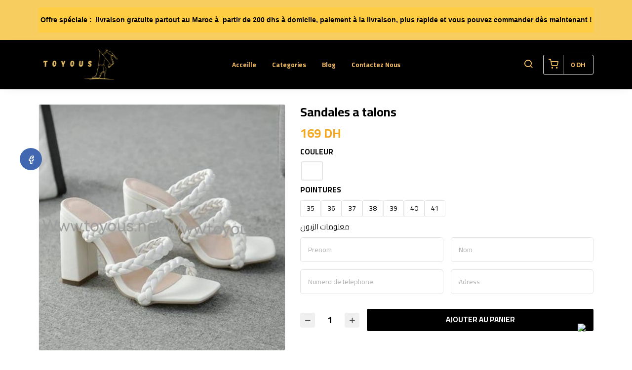

--- FILE ---
content_type: text/html; charset=UTF-8
request_url: https://toyous.net/products/sandales-a-talons-18
body_size: 19329
content:
<!DOCTYPE html>
<html dir="ltr" lang="fr">
<head>
    <meta charset="utf-8">
    <meta http-equiv="X-UA-Compatible" content="IE=edge">
    <meta name="viewport" content="width=device-width, initial-scale=1" />
    <meta name="theme-color" content="#FFF" />
    <meta name="msapplication-navbutton-color" content="#FFF" />
    <meta name="apple-mobile-web-app-capable" content="yes" />
    <meta name="apple-mobile-web-app-status-bar-style" content="black-translucent" />
    <meta name="format-detection" content="telephone=no" />
    <meta name="csrf-token" content="zJ8hokoZH2J0ZQxhEkg0fMkcPAZrr75JBeJcBtaH">
    <title>Sandales a talon</title>
<meta property="product:brand" content="toyous">
<meta property="product:availability" content="in stock">
<meta property="product:condition" content="new">
<meta property="product:price:amount" content="169">
<meta property="product:price:currency" content="MAD">
<meta property="product:retailer_item_id" content="4d478810-5d5a-47ba-b7c2-85b78d222e5e">
<meta property="og:title" content="Sandales a talon">
<meta property="og:url" content="https://toyous.net/products/sandales-a-talons-18">
<meta property="og:price:amount" content="169">
<meta property="og:price:currency" content="MAD">
<meta property="og:image" content="https://cdn.youcan.shop/stores/2694708de006919d54663ff52c942b4d/products/FgsXhXYerDRf32MZ66eGodDzdCrCllSyqlsHqGDR.jpeg">

<meta name="twitter:title" content="Sandales a talon">
<meta name="twitter:description" content="">
<meta name="twitter:image0" content="https://cdn.youcan.shop/stores/2694708de006919d54663ff52c942b4d/products/FgsXhXYerDRf32MZ66eGodDzdCrCllSyqlsHqGDR.jpeg">
<script type="application/ld+json">{"@context":"https://schema.org","@type":"WebPage","name":"Sandales a talon","image":"https://cdn.youcan.shop/stores/2694708de006919d54663ff52c942b4d/products/FgsXhXYerDRf32MZ66eGodDzdCrCllSyqlsHqGDR.jpeg"}</script>
            <link rel="icon" type="image/png" href="https://cdn.youcan.shop/stores/2694708de006919d54663ff52c942b4d/others/nukMXJBer93eadNr3xL9wx5gNaqG300oi9Ce7DLG.png" />
        <style>
  :root {
                --primary-color: #F5A623FF;
                --light-primary-color: #000000FF;
                --dark-primary-color: #D0021B;
                --secondary-color: #DEC435;
                --body-background-color: #FFFFFF;
                --success-color: #00C853;
                --info-color: #40C4FF;
                --warning-color: #FFAB00;
                --danger-color: #F44336;
        }
</style>
    <link href="https://static4.youcan.shop/store-front/css/app.css?id=09abe8982d8f87593ee1aeab47a49c47" rel="stylesheet">
    <script async>
  (async () => {
    const now = new Date();
    now.setTime(now.getTime() + 1 * 3600 * 1000);

    const urls = [new URL('https://youcan.shop'), new URL(window.location)];
    let visitorId = '_unidentified_';

    try {
      const fpLib = await import('https://static4.youcan.shop/store-front/js/ycfp.js?id=8466e8c2b76dc8925a7bc6502f24f5e8');
      const fp = await fpLib.load();
      const res = await fp.get();
      visitorId = res.visitorId || '_unidentified_';
    } catch (error) {
    }

    urls.forEach(u => {
      document.cookie = `_ycfp=${visitorId}; expires=${now.toUTCString()}; path=/; domain=${u.hostname};`;
    });
  })();
</script>

    
    <script>
  !function (f, b, e, v, n, t, s) {
    if (f.fbq) return;
    n = f.fbq = function () {
        n.callMethod ?
            n.callMethod.apply(n, arguments) : n.queue.push(arguments)
    };
    if (!f._fbq) f._fbq = n;
    n.push = n;
    n.loaded = !0;
    n.version = '2.0';
    n.queue = [];
    t = b.createElement(e);
    t.async = !0;
    t.src = v;
    s = b.getElementsByTagName(e)[0];
    s.parentNode.insertBefore(t, s)
  }(window, document, 'script', 'https://connect.facebook.net/en_US/fbevents.js');
    fbq('init', '1331729800591902');
    fbq('track', 'PageView');
</script>
  
  
  
        <style>.single-product {padding-top: 30px;padding-bottom: 30px;background-color: #ffffff;color: #000000FF;}.single-product .single-visitors, .single-product .single-description, .single-product .single-quantity {color: #000000FF;}.single-product .more, .single-product .single-description a {color: #F5A623FF;}.single-product .single-title {color: #000000;}.single-product .single-price span.before {color: #747474;}.single-product .single-price span.after {color: #F5A623FF;}.single-product .single-submit {color: #ffffff;background-color: #000000FF;border-color: transparent;}.single-product .single-submit:hover {color: #ffffff;background-color: #F5A623FF;border-color: transparent;}.single-product .add-to-cart-section .quantity-handler {color: #333333;background-color: #f0f0f0;border-color: #f0f0f0;}.single-product .add-to-cart-section .quantity-handler:hover {color: #333333;background-color: #f0f0f0;border-color: f0f0f0;}.single-product .single-visitors b {background-color: #F5A623FF;}.single-product .textual-button [type=radio]:checked + label {background-color: #F5A623FF;border-color: #F5A623FF;}.single-product .single-progress span {background: repeating-linear-gradient(-45deg, #F5A623FF, #F5A623FF 7px, #E865AAFF 1px, #E865AAFF 8px);}.single-product .color-based-buttons.selected::after, .single-product .image-based-buttons.selected::after {border-color: #000000}</style>
</head>
			<link rel="preload" href="https://cdn.youcan.shop/stores/2694708de006919d54663ff52c942b4d/products/FgsXhXYerDRf32MZ66eGodDzdCrCllSyqlsHqGDR.jpeg" as="image">
	<body>
  <div id="app">
    <cart-side-summary :initial-cart="{&quot;sub_total&quot;:0,&quot;count&quot;:0,&quot;one_page_checkout&quot;:false,&quot;created_at&quot;:&quot;2026-01-21T08:31:57.487726Z&quot;,&quot;items&quot;:{&quot;data&quot;:[]}}"></cart-side-summary>
    <!-- App header -->
          <div id="header-wrapper" class="header-wrapper" >
  <div
    class="notice-bar desktop-notice-bar"
    style="color: #ffffff; background-color: #F8CD5FFF;">
    <div class="container">
      <div class="fr-view">
        <div style="box-sizing: border-box; padding: 15px 0px; font-family: Lato, sans-serif; font-size: 14px; font-style: normal; font-variant-ligatures: normal; font-variant-caps: normal; font-weight: 400; letter-spacing: normal; orphans: 2; text-align: start; text-indent: 0px; text-transform: none; widows: 2; word-spacing: 0px; -webkit-text-stroke-width: 0px; white-space: normal; text-decoration-thickness: initial; text-decoration-style: initial; text-decoration-color: initial; color: rgb(0, 0, 0); background-color: rgb(255, 205, 68);"><div style="box-sizing: border-box; width: 1124px; margin: 0px auto;"><div style="box-sizing: border-box; overflow-wrap: break-word; display: flex; align-items: center; justify-content: center; flex-direction: column;"><p style="box-sizing: border-box; margin-top: 0px; margin-bottom: 0px; text-align: center;"><strong style="box-sizing: border-box; font-weight: 700; color: rgb(0, 0, 0); font-family: Lato, sans-serif; font-size: 14px; font-style: normal; font-variant-ligatures: normal; font-variant-caps: normal; letter-spacing: normal; orphans: 2; text-align: center; text-indent: 0px; text-transform: none; widows: 2; word-spacing: 0px; -webkit-text-stroke-width: 0px; white-space: normal; background-color: rgb(255, 205, 68); text-decoration-thickness: initial; text-decoration-style: initial; text-decoration-color: initial;">Offre spéciale : &nbsp;livraison gratuite partout au Maroc <strong style="box-sizing: border-box; font-weight: 700; color: rgb(0, 0, 0); font-family: Lato, sans-serif; font-size: 14px; font-style: normal; font-variant-ligatures: normal; font-variant-caps: normal; letter-spacing: normal; orphans: 2; text-align: center; text-indent: 0px; text-transform: none; widows: 2; word-spacing: 0px; -webkit-text-stroke-width: 0px; white-space: normal; text-decoration-thickness: initial; text-decoration-style: initial; text-decoration-color: initial; background-color: rgb(255, 205, 68);"><strong style="box-sizing: border-box; font-weight: 700; color: rgb(0, 0, 0); font-family: Lato, sans-serif; font-size: 14px; font-style: normal; font-variant-ligatures: normal; font-variant-caps: normal; letter-spacing: normal; orphans: 2; text-align: center; text-indent: 0px; text-transform: none; widows: 2; word-spacing: 0px; -webkit-text-stroke-width: 0px; white-space: normal; background-color: rgb(255, 205, 68); text-decoration-thickness: initial; text-decoration-style: initial; text-decoration-color: initial;">à</strong></strong>&nbsp; partir de 200 dhs <strong style="box-sizing: border-box; font-weight: 700; color: rgb(0, 0, 0); font-family: Lato, sans-serif; font-size: 14px; font-style: normal; font-variant-ligatures: normal; font-variant-caps: normal; letter-spacing: normal; orphans: 2; text-align: center; text-indent: 0px; text-transform: none; widows: 2; word-spacing: 0px; -webkit-text-stroke-width: 0px; white-space: normal; background-color: rgb(255, 205, 68); text-decoration-thickness: initial; text-decoration-style: initial; text-decoration-color: initial;">à domicile, paiement à la livraison, plus rapide et vous pouvez commander dès maintenant</strong> !</strong></p></div></div></div>
      </div>
    </div>
  </div>
  <div
    class="notice-bar mobile-notice-bar"
    style="color: #000000FF; background-color: #F8CD5FFF;">
    <div class="container">
      <div class="fr-view">
        <p style="box-sizing: border-box; margin-top: 0px; margin-bottom: 0px; text-align: center;">Offre spéciale : &nbsp;livraison gratuite partout au Maroc <strong style="box-sizing: border-box; font-weight: 700; color: rgb(0, 0, 0); font-family: Lato, sans-serif; font-size: 14px; font-style: normal; font-variant-ligatures: normal; font-variant-caps: normal; letter-spacing: normal; orphans: 2; text-align: center; text-indent: 0px; text-transform: none; widows: 2; word-spacing: 0px; -webkit-text-stroke-width: 0px; white-space: normal; text-decoration-thickness: initial; text-decoration-style: initial; text-decoration-color: initial; background-color: rgb(255, 205, 68);"><strong style="box-sizing: border-box; font-weight: 700; color: rgb(0, 0, 0); font-family: Lato, sans-serif; font-size: 14px; font-style: normal; font-variant-ligatures: normal; font-variant-caps: normal; letter-spacing: normal; orphans: 2; text-align: center; text-indent: 0px; text-transform: none; widows: 2; word-spacing: 0px; -webkit-text-stroke-width: 0px; white-space: normal; background-color: rgb(255, 205, 68); text-decoration-thickness: initial; text-decoration-style: initial; text-decoration-color: initial;">à</strong></strong>&nbsp; partir de 200 dhs <strong style="box-sizing: border-box; font-weight: 700; color: rgb(0, 0, 0); font-family: Lato, sans-serif; font-size: 14px; font-style: normal; font-variant-ligatures: normal; font-variant-caps: normal; letter-spacing: normal; orphans: 2; text-align: center; text-indent: 0px; text-transform: none; widows: 2; word-spacing: 0px; -webkit-text-stroke-width: 0px; white-space: normal; background-color: rgb(255, 205, 68); text-decoration-thickness: initial; text-decoration-style: initial; text-decoration-color: initial;">à domicile, paiement à la livraison, plus rapide et vous pouvez commander dès maintenant</strong> !</p>
      </div>
    </div>
  </div>
  <div class="header-container">
        <header
      class="app-header"
      :class="{'search-active': showSearch, 'navigation-active': showNavigation}"
      id="app-header">
      <div class="main-bar desktop-bar" style="background-color: #000000FF;border-bottom: none;">
  <div class="container">
          <div class="header-center">
                  <div class="header-element">
      <ul class="list-unstyled header-list">
                              <li>
              <a href="/" style="color:#F6BE62FF">
                Acceille
              </a>
            </li>
                      <li>
              <a href="https://toyous.net/collections/" style="color:#F6BE62FF">
                Categories
              </a>
            </li>
                      <li>
              <a href="https://toyous.net/pages/blog" style="color:#F6BE62FF">
                Blog
              </a>
            </li>
                      <li>
              <a href="/pages/contact-us" style="color:#F6BE62FF">
                Contactez nous
              </a>
            </li>
                        </ul>
    </div>
                  </div>
              <div class="header-left">
                                    <div class="header-element">
      <a class="header-brand" href="https://toyous.net">
      <img src="https://cdn.youcan.shop/stores/2694708de006919d54663ff52c942b4d/others/7t1AAXcSKxk6Dn07xJ7BBX45415o1MN07NoHIGiG.png " alt="toyous"/>
  </a>
    </div>
                  </div>
              <div class="header-right">
                  <div class="header-element">
          </div>
                      <div class="header-element">
      <a class="header-switcher" href="javascript:void(0)" role="button" @click="toggleSearch()">
        <i class="yc yc-search" style="color:#F6BE62FF"></i>
      </a>
    </div>
                      <div class="header-element">
      <cart-dropdown color="#F6BE62FF"></cart-dropdown>
    </div>
                </div>
      </div>
</div>
      <div class="main-bar mobile-bar" style="background-color: #000000FF;border-bottom: none;">
  <div class="container">
          <div class="header-center">
                  <div class="header-element">
      <a class="header-brand" href="https://toyous.net">
      <img src="https://cdn.youcan.shop/stores/2694708de006919d54663ff52c942b4d/others/7t1AAXcSKxk6Dn07xJ7BBX45415o1MN07NoHIGiG.png " alt="toyous"/>
  </a>
    </div>
                  </div>
              <div class="header-left">
                  <div class="header-element">
      <button class="header-switcher" @click="toggleNavigation()" aria-label="Menu">
        <i class="yc yc-menu" style="color:#F6BE62FF"></i>
      </button>
    </div>
                  </div>
              <div class="header-right">
                  <div class="header-element">
          </div>
                      <div class="header-element">
      <button class="header-switcher" @click="toggleSearch()" aria-label="بحث">
        <i class="yc yc-search" style="color:#F6BE62FF"></i>
      </button>
    </div>
                      <div class="header-element">
      <cart-dropdown color="#F6BE62FF"></cart-dropdown>
    </div>
                  </div>
      </div>
</div>
      <div v-if="showNavigation" class="overlay" @click="toggleNavigation()"></div>
<nav class="side-navigation">
  <a class="navigation-brand" href="https://toyous.net">
      <img src="https://cdn.youcan.shop/stores/2694708de006919d54663ff52c942b4d/others/7t1AAXcSKxk6Dn07xJ7BBX45415o1MN07NoHIGiG.png " alt="toyous"/>
  </a>
  <form class="navigation-search" action="https://toyous.net/search">
    <div class="search-input">
      <input type="search" placeholder="البحث عن منتج" required name="q">
      <button type="submit" aria-label="بحث">
        <i class="yc yc-search"></i>
      </button>
    </div>
  </form>
  <ul class="list-unstyled navigation-list">
                  <li>
          <a href="/">Acceille</a>
        </li>
              <li>
          <a href="https://toyous.net/collections/">Categories</a>
        </li>
              <li>
          <a href="https://toyous.net/pages/blog">Blog</a>
        </li>
              <li>
          <a href="/pages/contact-us">Contactez nous</a>
        </li>
            </ul>
  </nav>
      <form class="search-form" method="GET" action="https://toyous.net/search">
		<div class="container">
			<div class="search-select">
				<select title="collections" name="collection">
					<option value="" selected>جميع التشكيلات</option>
											<option value="d2b2f948-19a0-4a52-aea7-e8f40cfb2ad3" >New COLLECTONS</option>
											<option value="26590821-cc03-4d18-b3d0-b1753abe4c1a" >Accessoires</option>
											<option value="3f3f29e4-0355-4705-8927-e0402df4cf4a" >Beauté et Santé</option>
											<option value="ef6ad205-c77a-4419-ac33-d266357f538e" >Promos</option>
											<option value="ba8f598c-6654-4daf-b73a-17497d5930fd" >Vêtements femme</option>
											<option value="eb705c7a-b422-4d0f-aeda-a3be59d595f9" >Sacs</option>
											<option value="c186e723-60fa-4fe0-9ea2-f053f644f22e" >Chaussures</option>
											<option value="e6f6104c-811b-4092-8bf4-ce2cb1f2b34c" >Meilleures ventes</option>
									</select>
			</div>
			<div class="search-input">
				<input type="hidden" name="limit" value="12">
				<input type="search" placeholder="البحث عن منتج" required name="q" value="">
				<button class="search-submit" type="submit">
					<i class="yc yc-search"></i>
				</button>
			</div>
		</div>
	</form>
    </header>
      </div>
</div>
        <!-- Toast messages -->
<flash></flash>
    <!-- App content -->
    <main class="page-wrapper">
      	<div class="single-product">
		<product-show
			:product="{&quot;id&quot;:&quot;4d478810-5d5a-47ba-b7c2-85b78d222e5e&quot;,&quot;name&quot;:&quot;Sandales a talons&quot;,&quot;slug&quot;:&quot;sandales-a-talons-18&quot;,&quot;public_url&quot;:&quot;https:\/\/toyous.net\/products\/sandales-a-talons-18&quot;,&quot;thumbnail&quot;:&quot;https:\/\/cdn.youcan.shop\/stores\/2694708de006919d54663ff52c942b4d\/products\/FgsXhXYerDRf32MZ66eGodDzdCrCllSyqlsHqGDR_md.jpeg&quot;,&quot;description&quot;:null,&quot;price&quot;:169,&quot;compare_at_price&quot;:null,&quot;has_variants&quot;:true,&quot;variants_count&quot;:7,&quot;variant_options&quot;:[{&quot;name&quot;:&quot;COULEUR&quot;,&quot;type&quot;:3,&quot;values&quot;:[{&quot;value&quot;:&quot;blanc&quot;,&quot;preview&quot;:&quot;#FFFFFF&quot;}]},{&quot;name&quot;:&quot;POINTURES&quot;,&quot;type&quot;:2,&quot;values&quot;:[&quot;35&quot;,&quot;36&quot;,&quot;37&quot;,&quot;38&quot;,&quot;39&quot;,&quot;40&quot;,&quot;41&quot;]}],&quot;track_inventory&quot;:false,&quot;you_save_amount&quot;:0,&quot;meta&quot;:{&quot;title&quot;:&quot;Sandales a talon&quot;,&quot;description&quot;:&quot;&quot;,&quot;images&quot;:[]},&quot;created_at&quot;:&quot;2022-08-25T22:44:49+00:00&quot;,&quot;has_related_products&quot;:false,&quot;related_products&quot;:[],&quot;product_settings&quot;:{&quot;enable_reviews&quot;:false,&quot;skip_to_checkout&quot;:false,&quot;sticky_on_mobile&quot;:false,&quot;sticky_on_desktop&quot;:false,&quot;read_more&quot;:false,&quot;enable_facebook_share&quot;:true,&quot;enable_twitter_share&quot;:false,&quot;enable_whatssap_share&quot;:true,&quot;enable_product_quantity_selector&quot;:true,&quot;related_products_section&quot;:true,&quot;direct_add_to_cart&quot;:false,&quot;cart_text&quot;:&quot;AJOUTER AU PANIER&quot;,&quot;sections&quot;:[{&quot;key&quot;:&quot;title&quot;,&quot;show&quot;:true},{&quot;key&quot;:&quot;preview&quot;,&quot;show&quot;:true},{&quot;key&quot;:&quot;price&quot;,&quot;show&quot;:true},{&quot;key&quot;:&quot;variants&quot;,&quot;show&quot;:true},{&quot;key&quot;:&quot;scarcity&quot;,&quot;show&quot;:false},{&quot;key&quot;:&quot;visitors&quot;,&quot;show&quot;:false},{&quot;key&quot;:&quot;countdown&quot;,&quot;show&quot;:false},{&quot;key&quot;:&quot;description&quot;,&quot;show&quot;:true},{&quot;key&quot;:&quot;express-checkout&quot;,&quot;show&quot;:true},{&quot;key&quot;:&quot;add_to_cart&quot;,&quot;show&quot;:true}],&quot;visitors&quot;:{&quot;max&quot;:&quot;30&quot;,&quot;min&quot;:&quot;10&quot;},&quot;fakeStock&quot;:{&quot;max&quot;:10,&quot;min&quot;:5},&quot;time&quot;:{&quot;days&quot;:0,&quot;hours&quot;:1,&quot;minutes&quot;:0,&quot;seconds&quot;:0},&quot;style&quot;:{&quot;padding&quot;:{&quot;top&quot;:30,&quot;bottom&quot;:30},&quot;background&quot;:{&quot;color&quot;:&quot;#ffffff&quot;},&quot;text&quot;:{&quot;color&quot;:&quot;#000000FF&quot;},&quot;link&quot;:{&quot;color&quot;:&quot;#F5A623FF&quot;},&quot;title&quot;:{&quot;color&quot;:&quot;#000000&quot;},&quot;price&quot;:{&quot;before&quot;:{&quot;color&quot;:&quot;#747474&quot;},&quot;after&quot;:{&quot;color&quot;:&quot;#F5A623FF&quot;}},&quot;addToCart&quot;:{&quot;text&quot;:{&quot;color&quot;:&quot;#ffffff&quot;},&quot;background&quot;:{&quot;color&quot;:&quot;#000000FF&quot;},&quot;border&quot;:{&quot;color&quot;:&quot;transparent&quot;},&quot;hover&quot;:{&quot;text&quot;:{&quot;color&quot;:&quot;#ffffff&quot;},&quot;background&quot;:{&quot;color&quot;:&quot;#F5A623FF&quot;},&quot;border&quot;:{&quot;color&quot;:&quot;transparent&quot;}}},&quot;quantityButtons&quot;:{&quot;text&quot;:{&quot;color&quot;:&quot;#333333&quot;},&quot;background&quot;:{&quot;color&quot;:&quot;#f0f0f0&quot;},&quot;border&quot;:{&quot;color&quot;:&quot;#f0f0f0&quot;},&quot;hover&quot;:{&quot;text&quot;:{&quot;color&quot;:&quot;#333333&quot;},&quot;background&quot;:{&quot;color&quot;:&quot;#f0f0f0&quot;},&quot;border&quot;:{&quot;color&quot;:&quot;f0f0f0&quot;}}},&quot;primary&quot;:{&quot;color&quot;:&quot;#F5A623FF&quot;},&quot;secondary&quot;:{&quot;color&quot;:&quot;#E865AAFF&quot;},&quot;option&quot;:{&quot;border&quot;:{&quot;color&quot;:&quot;#000000&quot;}}},&quot;cart_safe_badges&quot;:null,&quot;enabled&quot;:true,&quot;one_page_checkout&quot;:false},&quot;images&quot;:[{&quot;id&quot;:&quot;c2141704-fbf1-4be4-beb6-0abcc80311e9&quot;,&quot;name&quot;:&quot;stores\/2694708de006919d54663ff52c942b4d\/products\/FgsXhXYerDRf32MZ66eGodDzdCrCllSyqlsHqGDR.jpeg&quot;,&quot;type&quot;:1,&quot;url&quot;:&quot;https:\/\/cdn.youcan.shop\/stores\/2694708de006919d54663ff52c942b4d\/products\/FgsXhXYerDRf32MZ66eGodDzdCrCllSyqlsHqGDR.jpeg&quot;,&quot;order&quot;:1,&quot;variations&quot;:{&quot;original&quot;:&quot;https:\/\/cdn.youcan.shop\/stores\/2694708de006919d54663ff52c942b4d\/products\/FgsXhXYerDRf32MZ66eGodDzdCrCllSyqlsHqGDR.jpeg&quot;,&quot;sm&quot;:&quot;https:\/\/cdn.youcan.shop\/stores\/2694708de006919d54663ff52c942b4d\/products\/FgsXhXYerDRf32MZ66eGodDzdCrCllSyqlsHqGDR_sm.jpeg&quot;,&quot;md&quot;:&quot;https:\/\/cdn.youcan.shop\/stores\/2694708de006919d54663ff52c942b4d\/products\/FgsXhXYerDRf32MZ66eGodDzdCrCllSyqlsHqGDR_md.jpeg&quot;,&quot;lg&quot;:&quot;https:\/\/cdn.youcan.shop\/stores\/2694708de006919d54663ff52c942b4d\/products\/FgsXhXYerDRf32MZ66eGodDzdCrCllSyqlsHqGDR_lg.jpeg&quot;}}],&quot;variants&quot;:[{&quot;id&quot;:&quot;1e63f927-de3f-4f8d-850e-4dba71fef30b&quot;,&quot;product_id&quot;:&quot;4d478810-5d5a-47ba-b7c2-85b78d222e5e&quot;,&quot;variations&quot;:{&quot;COULEUR&quot;:&quot;blanc&quot;,&quot;POINTURES&quot;:&quot;39&quot;},&quot;options&quot;:[&quot;COULEUR&quot;,&quot;POINTURES&quot;],&quot;values&quot;:[&quot;blanc&quot;,&quot;39&quot;],&quot;price&quot;:169,&quot;compare_at_price&quot;:null,&quot;weight&quot;:null,&quot;sku&quot;:null,&quot;inventory&quot;:0,&quot;is_default&quot;:false,&quot;image&quot;:{&quot;name&quot;:&quot;stores\/2694708de006919d54663ff52c942b4d\/products\/FgsXhXYerDRf32MZ66eGodDzdCrCllSyqlsHqGDR.jpeg&quot;,&quot;url&quot;:&quot;https:\/\/cdn.youcan.shop\/stores\/2694708de006919d54663ff52c942b4d\/products\/FgsXhXYerDRf32MZ66eGodDzdCrCllSyqlsHqGDR.jpeg&quot;}},{&quot;id&quot;:&quot;85728252-50f5-4182-8421-8c18d6f0e443&quot;,&quot;product_id&quot;:&quot;4d478810-5d5a-47ba-b7c2-85b78d222e5e&quot;,&quot;variations&quot;:{&quot;COULEUR&quot;:&quot;blanc&quot;,&quot;POINTURES&quot;:&quot;40&quot;},&quot;options&quot;:[&quot;COULEUR&quot;,&quot;POINTURES&quot;],&quot;values&quot;:[&quot;blanc&quot;,&quot;40&quot;],&quot;price&quot;:169,&quot;compare_at_price&quot;:null,&quot;weight&quot;:null,&quot;sku&quot;:null,&quot;inventory&quot;:0,&quot;is_default&quot;:false,&quot;image&quot;:{&quot;name&quot;:&quot;stores\/2694708de006919d54663ff52c942b4d\/products\/FgsXhXYerDRf32MZ66eGodDzdCrCllSyqlsHqGDR.jpeg&quot;,&quot;url&quot;:&quot;https:\/\/cdn.youcan.shop\/stores\/2694708de006919d54663ff52c942b4d\/products\/FgsXhXYerDRf32MZ66eGodDzdCrCllSyqlsHqGDR.jpeg&quot;}},{&quot;id&quot;:&quot;99600dc2-c54d-4391-ab83-67859c8a446e&quot;,&quot;product_id&quot;:&quot;4d478810-5d5a-47ba-b7c2-85b78d222e5e&quot;,&quot;variations&quot;:{&quot;COULEUR&quot;:&quot;blanc&quot;,&quot;POINTURES&quot;:&quot;37&quot;},&quot;options&quot;:[&quot;COULEUR&quot;,&quot;POINTURES&quot;],&quot;values&quot;:[&quot;blanc&quot;,&quot;37&quot;],&quot;price&quot;:169,&quot;compare_at_price&quot;:null,&quot;weight&quot;:null,&quot;sku&quot;:null,&quot;inventory&quot;:0,&quot;is_default&quot;:false,&quot;image&quot;:{&quot;name&quot;:&quot;stores\/2694708de006919d54663ff52c942b4d\/products\/FgsXhXYerDRf32MZ66eGodDzdCrCllSyqlsHqGDR.jpeg&quot;,&quot;url&quot;:&quot;https:\/\/cdn.youcan.shop\/stores\/2694708de006919d54663ff52c942b4d\/products\/FgsXhXYerDRf32MZ66eGodDzdCrCllSyqlsHqGDR.jpeg&quot;}},{&quot;id&quot;:&quot;b2fe06c6-e2cf-448a-a8ba-6c7e434a7d45&quot;,&quot;product_id&quot;:&quot;4d478810-5d5a-47ba-b7c2-85b78d222e5e&quot;,&quot;variations&quot;:{&quot;COULEUR&quot;:&quot;blanc&quot;,&quot;POINTURES&quot;:&quot;38&quot;},&quot;options&quot;:[&quot;COULEUR&quot;,&quot;POINTURES&quot;],&quot;values&quot;:[&quot;blanc&quot;,&quot;38&quot;],&quot;price&quot;:169,&quot;compare_at_price&quot;:null,&quot;weight&quot;:null,&quot;sku&quot;:null,&quot;inventory&quot;:0,&quot;is_default&quot;:false,&quot;image&quot;:{&quot;name&quot;:&quot;stores\/2694708de006919d54663ff52c942b4d\/products\/FgsXhXYerDRf32MZ66eGodDzdCrCllSyqlsHqGDR.jpeg&quot;,&quot;url&quot;:&quot;https:\/\/cdn.youcan.shop\/stores\/2694708de006919d54663ff52c942b4d\/products\/FgsXhXYerDRf32MZ66eGodDzdCrCllSyqlsHqGDR.jpeg&quot;}},{&quot;id&quot;:&quot;b5dc14ae-edf8-4f96-8e6d-39f5a7d469b4&quot;,&quot;product_id&quot;:&quot;4d478810-5d5a-47ba-b7c2-85b78d222e5e&quot;,&quot;variations&quot;:{&quot;COULEUR&quot;:&quot;blanc&quot;,&quot;POINTURES&quot;:&quot;36&quot;},&quot;options&quot;:[&quot;COULEUR&quot;,&quot;POINTURES&quot;],&quot;values&quot;:[&quot;blanc&quot;,&quot;36&quot;],&quot;price&quot;:169,&quot;compare_at_price&quot;:null,&quot;weight&quot;:null,&quot;sku&quot;:null,&quot;inventory&quot;:0,&quot;is_default&quot;:false,&quot;image&quot;:{&quot;name&quot;:&quot;stores\/2694708de006919d54663ff52c942b4d\/products\/FgsXhXYerDRf32MZ66eGodDzdCrCllSyqlsHqGDR.jpeg&quot;,&quot;url&quot;:&quot;https:\/\/cdn.youcan.shop\/stores\/2694708de006919d54663ff52c942b4d\/products\/FgsXhXYerDRf32MZ66eGodDzdCrCllSyqlsHqGDR.jpeg&quot;}},{&quot;id&quot;:&quot;e39d30b6-cb32-4ee2-b813-bd4a56037747&quot;,&quot;product_id&quot;:&quot;4d478810-5d5a-47ba-b7c2-85b78d222e5e&quot;,&quot;variations&quot;:{&quot;COULEUR&quot;:&quot;blanc&quot;,&quot;POINTURES&quot;:&quot;35&quot;},&quot;options&quot;:[&quot;COULEUR&quot;,&quot;POINTURES&quot;],&quot;values&quot;:[&quot;blanc&quot;,&quot;35&quot;],&quot;price&quot;:169,&quot;compare_at_price&quot;:null,&quot;weight&quot;:null,&quot;sku&quot;:null,&quot;inventory&quot;:0,&quot;is_default&quot;:false,&quot;image&quot;:{&quot;name&quot;:&quot;stores\/2694708de006919d54663ff52c942b4d\/products\/FgsXhXYerDRf32MZ66eGodDzdCrCllSyqlsHqGDR.jpeg&quot;,&quot;url&quot;:&quot;https:\/\/cdn.youcan.shop\/stores\/2694708de006919d54663ff52c942b4d\/products\/FgsXhXYerDRf32MZ66eGodDzdCrCllSyqlsHqGDR.jpeg&quot;}},{&quot;id&quot;:&quot;e9c5362f-964f-4d78-a34c-d8e6e88d5741&quot;,&quot;product_id&quot;:&quot;4d478810-5d5a-47ba-b7c2-85b78d222e5e&quot;,&quot;variations&quot;:{&quot;COULEUR&quot;:&quot;blanc&quot;,&quot;POINTURES&quot;:&quot;41&quot;},&quot;options&quot;:[&quot;COULEUR&quot;,&quot;POINTURES&quot;],&quot;values&quot;:[&quot;blanc&quot;,&quot;41&quot;],&quot;price&quot;:169,&quot;compare_at_price&quot;:null,&quot;weight&quot;:null,&quot;sku&quot;:null,&quot;inventory&quot;:0,&quot;is_default&quot;:false,&quot;image&quot;:{&quot;name&quot;:&quot;stores\/2694708de006919d54663ff52c942b4d\/products\/FgsXhXYerDRf32MZ66eGodDzdCrCllSyqlsHqGDR.jpeg&quot;,&quot;url&quot;:&quot;https:\/\/cdn.youcan.shop\/stores\/2694708de006919d54663ff52c942b4d\/products\/FgsXhXYerDRf32MZ66eGodDzdCrCllSyqlsHqGDR.jpeg&quot;}}],&quot;categories&quot;:[{&quot;name&quot;:&quot;Sandales \u00e0 talons&quot;,&quot;image&quot;:&quot;stores\/2694708de006919d54663ff52c942b4d\/categories\/PiFs1IzWn8Ab27qLoen0f5DoQvUc89sjcLWgkVIE.jpeg&quot;,&quot;slug&quot;:&quot;sandale-a-talon&quot;,&quot;show_on_collection&quot;:true,&quot;public_url&quot;:null,&quot;description&quot;:&quot;Sandales \u00e0 talons&quot;,&quot;has_parent&quot;:true,&quot;parent_id&quot;:&quot;c186e723-60fa-4fe0-9ea2-f053f644f22e&quot;,&quot;is_default&quot;:false,&quot;images&quot;:{&quot;original&quot;:&quot;https:\/\/cdn.youcan.shop\/stores\/2694708de006919d54663ff52c942b4d\/categories\/PiFs1IzWn8Ab27qLoen0f5DoQvUc89sjcLWgkVIE.jpeg&quot;,&quot;sm&quot;:&quot;https:\/\/cdn.youcan.shop\/stores\/2694708de006919d54663ff52c942b4d\/categories\/PiFs1IzWn8Ab27qLoen0f5DoQvUc89sjcLWgkVIE_sm.jpeg&quot;,&quot;md&quot;:&quot;https:\/\/cdn.youcan.shop\/stores\/2694708de006919d54663ff52c942b4d\/categories\/PiFs1IzWn8Ab27qLoen0f5DoQvUc89sjcLWgkVIE_md.jpeg&quot;,&quot;lg&quot;:&quot;https:\/\/cdn.youcan.shop\/stores\/2694708de006919d54663ff52c942b4d\/categories\/PiFs1IzWn8Ab27qLoen0f5DoQvUc89sjcLWgkVIE_lg.jpeg&quot;},&quot;meta&quot;:{&quot;title&quot;:&quot;Sandale \u00e0 talon&quot;,&quot;description&quot;:&quot;Sandale \u00e0 talon&quot;,&quot;images&quot;:[],&quot;images_urls&quot;:[]}},{&quot;name&quot;:&quot;Chaussures&quot;,&quot;image&quot;:&quot;stores\/2694708de006919d54663ff52c942b4d\/categories\/jEi0i6kEsfr7lqmWIMn7mCGkE6npMNviAfp9x4RW.jpeg&quot;,&quot;slug&quot;:&quot;category-2&quot;,&quot;show_on_collection&quot;:true,&quot;public_url&quot;:null,&quot;description&quot;:&quot;Chaussures&quot;,&quot;has_parent&quot;:false,&quot;parent_id&quot;:null,&quot;is_default&quot;:false,&quot;images&quot;:{&quot;original&quot;:&quot;https:\/\/cdn.youcan.shop\/stores\/2694708de006919d54663ff52c942b4d\/categories\/jEi0i6kEsfr7lqmWIMn7mCGkE6npMNviAfp9x4RW.jpeg&quot;,&quot;sm&quot;:&quot;https:\/\/cdn.youcan.shop\/stores\/2694708de006919d54663ff52c942b4d\/categories\/jEi0i6kEsfr7lqmWIMn7mCGkE6npMNviAfp9x4RW_sm.jpeg&quot;,&quot;md&quot;:&quot;https:\/\/cdn.youcan.shop\/stores\/2694708de006919d54663ff52c942b4d\/categories\/jEi0i6kEsfr7lqmWIMn7mCGkE6npMNviAfp9x4RW_md.jpeg&quot;,&quot;lg&quot;:&quot;https:\/\/cdn.youcan.shop\/stores\/2694708de006919d54663ff52c942b4d\/categories\/jEi0i6kEsfr7lqmWIMn7mCGkE6npMNviAfp9x4RW_lg.jpeg&quot;},&quot;meta&quot;:{&quot;title&quot;:&quot;Chaussures&quot;,&quot;description&quot;:&quot;Chaussures&quot;,&quot;images&quot;:[],&quot;images_urls&quot;:[]}},{&quot;name&quot;:&quot;Meilleures ventes&quot;,&quot;image&quot;:&quot;stores\/2694708de006919d54663ff52c942b4d\/categories\/gyEDX5vSEvmzmzQqNyMBHj639iBaxkq1q8T6cgZB.jpeg&quot;,&quot;slug&quot;:&quot;category-1&quot;,&quot;show_on_collection&quot;:true,&quot;public_url&quot;:null,&quot;description&quot;:&quot;Meilleures ventes&quot;,&quot;has_parent&quot;:false,&quot;parent_id&quot;:null,&quot;is_default&quot;:false,&quot;images&quot;:{&quot;original&quot;:&quot;https:\/\/cdn.youcan.shop\/stores\/2694708de006919d54663ff52c942b4d\/categories\/gyEDX5vSEvmzmzQqNyMBHj639iBaxkq1q8T6cgZB.jpeg&quot;,&quot;sm&quot;:&quot;https:\/\/cdn.youcan.shop\/stores\/2694708de006919d54663ff52c942b4d\/categories\/gyEDX5vSEvmzmzQqNyMBHj639iBaxkq1q8T6cgZB_sm.jpeg&quot;,&quot;md&quot;:&quot;https:\/\/cdn.youcan.shop\/stores\/2694708de006919d54663ff52c942b4d\/categories\/gyEDX5vSEvmzmzQqNyMBHj639iBaxkq1q8T6cgZB_md.jpeg&quot;,&quot;lg&quot;:&quot;https:\/\/cdn.youcan.shop\/stores\/2694708de006919d54663ff52c942b4d\/categories\/gyEDX5vSEvmzmzQqNyMBHj639iBaxkq1q8T6cgZB_lg.jpeg&quot;},&quot;meta&quot;:{&quot;title&quot;:&quot;Meilleures ventes&quot;,&quot;description&quot;:&quot;\u0627\u0644\u062a\u0635\u0646\u064a\u0641 \u0627\u0644\u0623\u0648\u0644&quot;,&quot;images&quot;:[],&quot;images_urls&quot;:[]}}]}"
			:sections="[&quot;title&quot;,&quot;preview&quot;,&quot;price&quot;,&quot;variants&quot;,&quot;description&quot;,&quot;express-checkout&quot;,&quot;add_to_cart&quot;]"
			:product-settings="{&quot;enable_reviews&quot;:false,&quot;skip_to_checkout&quot;:false,&quot;sticky_on_mobile&quot;:false,&quot;sticky_on_desktop&quot;:false,&quot;read_more&quot;:false,&quot;enable_facebook_share&quot;:true,&quot;enable_twitter_share&quot;:false,&quot;enable_whatssap_share&quot;:true,&quot;enable_product_quantity_selector&quot;:true,&quot;related_products_section&quot;:true,&quot;direct_add_to_cart&quot;:false,&quot;cart_text&quot;:&quot;AJOUTER AU PANIER&quot;,&quot;sections&quot;:[{&quot;key&quot;:&quot;title&quot;,&quot;show&quot;:true},{&quot;key&quot;:&quot;preview&quot;,&quot;show&quot;:true},{&quot;key&quot;:&quot;price&quot;,&quot;show&quot;:true},{&quot;key&quot;:&quot;variants&quot;,&quot;show&quot;:true},{&quot;key&quot;:&quot;scarcity&quot;,&quot;show&quot;:false},{&quot;key&quot;:&quot;visitors&quot;,&quot;show&quot;:false},{&quot;key&quot;:&quot;countdown&quot;,&quot;show&quot;:false},{&quot;key&quot;:&quot;description&quot;,&quot;show&quot;:true},{&quot;key&quot;:&quot;express-checkout&quot;,&quot;show&quot;:true},{&quot;key&quot;:&quot;add_to_cart&quot;,&quot;show&quot;:true}],&quot;visitors&quot;:{&quot;max&quot;:&quot;30&quot;,&quot;min&quot;:&quot;10&quot;},&quot;time&quot;:{&quot;days&quot;:0,&quot;hours&quot;:1,&quot;minutes&quot;:0,&quot;seconds&quot;:0},&quot;style&quot;:{&quot;padding&quot;:{&quot;top&quot;:30,&quot;bottom&quot;:30},&quot;background&quot;:{&quot;color&quot;:&quot;#ffffff&quot;},&quot;text&quot;:{&quot;color&quot;:&quot;#000000FF&quot;},&quot;link&quot;:{&quot;color&quot;:&quot;#F5A623FF&quot;},&quot;title&quot;:{&quot;color&quot;:&quot;#000000&quot;},&quot;price&quot;:{&quot;before&quot;:{&quot;color&quot;:&quot;#747474&quot;},&quot;after&quot;:{&quot;color&quot;:&quot;#F5A623FF&quot;}},&quot;addToCart&quot;:{&quot;text&quot;:{&quot;color&quot;:&quot;#ffffff&quot;},&quot;background&quot;:{&quot;color&quot;:&quot;#000000FF&quot;},&quot;border&quot;:{&quot;color&quot;:&quot;transparent&quot;},&quot;hover&quot;:{&quot;text&quot;:{&quot;color&quot;:&quot;#ffffff&quot;},&quot;background&quot;:{&quot;color&quot;:&quot;#F5A623FF&quot;},&quot;border&quot;:{&quot;color&quot;:&quot;transparent&quot;}}},&quot;quantityButtons&quot;:{&quot;text&quot;:{&quot;color&quot;:&quot;#333333&quot;},&quot;background&quot;:{&quot;color&quot;:&quot;#f0f0f0&quot;},&quot;border&quot;:{&quot;color&quot;:&quot;#f0f0f0&quot;},&quot;hover&quot;:{&quot;text&quot;:{&quot;color&quot;:&quot;#333333&quot;},&quot;background&quot;:{&quot;color&quot;:&quot;#f0f0f0&quot;},&quot;border&quot;:{&quot;color&quot;:&quot;f0f0f0&quot;}}},&quot;primary&quot;:{&quot;color&quot;:&quot;#F5A623FF&quot;},&quot;secondary&quot;:{&quot;color&quot;:&quot;#E865AAFF&quot;},&quot;option&quot;:{&quot;border&quot;:{&quot;color&quot;:&quot;#000000&quot;}}},&quot;cart_safe_badges&quot;:null,&quot;enabled&quot;:true,&quot;one_page_checkout&quot;:false,&quot;customStock&quot;:{&quot;max&quot;:10,&quot;min&quot;:5}}"
			:reviews="{&quot;data&quot;:[],&quot;meta&quot;:{&quot;pagination&quot;:{&quot;total&quot;:0,&quot;count&quot;:0,&quot;per_page&quot;:10,&quot;current_page&quot;:1,&quot;total_pages&quot;:1,&quot;links&quot;:{}}}}"
      :is-preview="false"
			:customer-country-code="&quot;US&quot;"
      			 view-content-event-id="toyousF2lHyfhksZp7JB9qkBLvBEjUKjR"                   is-express-checkout-enabled
            :form-settings="{&quot;fields&quot;:[{&quot;name&quot;:&quot;first_name&quot;,&quot;type&quot;:&quot;text&quot;,&quot;custom&quot;:false,&quot;displayName&quot;:&quot;Prenom&quot;,&quot;placeholder&quot;:&quot;Prenom&quot;,&quot;hidden&quot;:null,&quot;required&quot;:true},{&quot;name&quot;:&quot;last_name&quot;,&quot;type&quot;:&quot;text&quot;,&quot;custom&quot;:false,&quot;displayName&quot;:&quot;Nom&quot;,&quot;placeholder&quot;:&quot;Nom&quot;,&quot;hidden&quot;:null,&quot;required&quot;:true},{&quot;name&quot;:&quot;phone&quot;,&quot;type&quot;:&quot;text&quot;,&quot;custom&quot;:false,&quot;displayName&quot;:&quot;Numero de telephone&quot;,&quot;placeholder&quot;:&quot;Numero de telephone&quot;,&quot;hidden&quot;:null,&quot;extra&quot;:{&quot;countries&quot;:[{&quot;code&quot;:&quot;US&quot;,&quot;name&quot;:&quot;\u00c9tats-Unis d&#039;Am\u00e9rique&quot;,&quot;currency&quot;:&quot;USD&quot;,&quot;isoCode&quot;:&quot;USA&quot;,&quot;languages&quot;:null,&quot;nameTrans&quot;:{&quot;ar&quot;:&quot;\u0627\u0644\u0648\u0644\u0627\u064a\u0627\u062a \u0627\u0644\u0645\u062a\u062d\u062f\u0629&quot;,&quot;en&quot;:&quot;United States&quot;,&quot;fr&quot;:&quot;\u00c9tats-Unis d&#039;Am\u00e9rique&quot;},&quot;phone&quot;:&quot;1&quot;,&quot;continentCode&quot;:&quot;NAM&quot;,&quot;continent&quot;:&quot;Am\u00e9rique du Nord&quot;},{&quot;code&quot;:&quot;AD&quot;,&quot;name&quot;:&quot;Andorre&quot;,&quot;currency&quot;:&quot;EUR&quot;,&quot;isoCode&quot;:&quot;AND&quot;,&quot;languages&quot;:null,&quot;nameTrans&quot;:{&quot;ar&quot;:&quot;\u0623\u0646\u062f\u0648\u0631\u0627&quot;,&quot;en&quot;:&quot;Andorra&quot;,&quot;fr&quot;:&quot;Andorre&quot;},&quot;phone&quot;:&quot;376&quot;,&quot;continentCode&quot;:&quot;EUR&quot;,&quot;continent&quot;:&quot;Europe&quot;},{&quot;code&quot;:&quot;AE&quot;,&quot;name&quot;:&quot;\u00c9mirats Arabes Unis&quot;,&quot;currency&quot;:&quot;AED&quot;,&quot;isoCode&quot;:&quot;ARE&quot;,&quot;languages&quot;:null,&quot;nameTrans&quot;:{&quot;ar&quot;:&quot;\u0627\u0644\u0625\u0645\u0627\u0631\u0627\u062a \u0627\u0644\u0639\u0631\u0628\u064a\u0629 \u0627\u0644\u0645\u062a\u062d\u062f\u0629&quot;,&quot;en&quot;:&quot;United Arab Emirates&quot;,&quot;fr&quot;:&quot;\u00c9mirats Arabes Unis&quot;},&quot;phone&quot;:&quot;971&quot;,&quot;continentCode&quot;:&quot;ASI&quot;,&quot;continent&quot;:&quot;Asie&quot;},{&quot;code&quot;:&quot;AF&quot;,&quot;name&quot;:&quot;Afghanistan&quot;,&quot;currency&quot;:&quot;AFN&quot;,&quot;isoCode&quot;:&quot;AFG&quot;,&quot;languages&quot;:null,&quot;nameTrans&quot;:{&quot;ar&quot;:&quot;\u0623\u0641\u063a\u0627\u0646\u0633\u062a\u0627\u0646&quot;,&quot;en&quot;:&quot;Afghanistan&quot;,&quot;fr&quot;:&quot;Afghanistan&quot;},&quot;phone&quot;:&quot;93&quot;,&quot;continentCode&quot;:&quot;ASI&quot;,&quot;continent&quot;:&quot;Asie&quot;},{&quot;code&quot;:&quot;AG&quot;,&quot;name&quot;:&quot;Antigua-et-Barbuda&quot;,&quot;currency&quot;:&quot;XCD&quot;,&quot;isoCode&quot;:&quot;ATG&quot;,&quot;languages&quot;:null,&quot;nameTrans&quot;:{&quot;ar&quot;:&quot;\u0623\u0646\u062a\u064a\u063a\u0648\u0627 \u0648\u0628\u0627\u0631\u0628\u0648\u062f\u0627&quot;,&quot;en&quot;:&quot;Antigua and Barbuda&quot;,&quot;fr&quot;:&quot;Antigua-et-Barbuda&quot;},&quot;phone&quot;:&quot;1268&quot;,&quot;continentCode&quot;:&quot;NAM&quot;,&quot;continent&quot;:&quot;Am\u00e9rique du Nord&quot;},{&quot;code&quot;:&quot;AI&quot;,&quot;name&quot;:&quot;Anguilla&quot;,&quot;currency&quot;:&quot;XCD&quot;,&quot;isoCode&quot;:&quot;AIA&quot;,&quot;languages&quot;:null,&quot;nameTrans&quot;:{&quot;ar&quot;:&quot;\u0623\u0646\u063a\u0648\u064a\u0644\u0627&quot;,&quot;en&quot;:&quot;Anguilla&quot;,&quot;fr&quot;:&quot;Anguilla&quot;},&quot;phone&quot;:&quot;1264&quot;,&quot;continentCode&quot;:&quot;NAM&quot;,&quot;continent&quot;:&quot;Am\u00e9rique du Nord&quot;},{&quot;code&quot;:&quot;AL&quot;,&quot;name&quot;:&quot;Albanie&quot;,&quot;currency&quot;:&quot;ALL&quot;,&quot;isoCode&quot;:&quot;ALB&quot;,&quot;languages&quot;:null,&quot;nameTrans&quot;:{&quot;ar&quot;:&quot;\u0623\u0644\u0628\u0627\u0646\u064a\u0627&quot;,&quot;en&quot;:&quot;Albania&quot;,&quot;fr&quot;:&quot;Albanie&quot;},&quot;phone&quot;:&quot;355&quot;,&quot;continentCode&quot;:&quot;EUR&quot;,&quot;continent&quot;:&quot;Europe&quot;},{&quot;code&quot;:&quot;AM&quot;,&quot;name&quot;:&quot;Arm\u00e9nie&quot;,&quot;currency&quot;:&quot;AMD&quot;,&quot;isoCode&quot;:&quot;ARM&quot;,&quot;languages&quot;:null,&quot;nameTrans&quot;:{&quot;ar&quot;:&quot;\u0623\u0631\u0645\u064a\u0646\u064a\u0627&quot;,&quot;en&quot;:&quot;Armenia&quot;,&quot;fr&quot;:&quot;Arm\u00e9nie&quot;},&quot;phone&quot;:&quot;374&quot;,&quot;continentCode&quot;:&quot;ASI&quot;,&quot;continent&quot;:&quot;Asie&quot;},{&quot;code&quot;:&quot;AO&quot;,&quot;name&quot;:&quot;Angola&quot;,&quot;currency&quot;:&quot;AOA&quot;,&quot;isoCode&quot;:&quot;AGO&quot;,&quot;languages&quot;:null,&quot;nameTrans&quot;:{&quot;ar&quot;:&quot;\u0623\u0646\u063a\u0648\u0644\u0627&quot;,&quot;en&quot;:&quot;Angola&quot;,&quot;fr&quot;:&quot;Angola&quot;},&quot;phone&quot;:&quot;244&quot;,&quot;continentCode&quot;:&quot;AFR&quot;,&quot;continent&quot;:&quot;Afrique&quot;},{&quot;code&quot;:&quot;AQ&quot;,&quot;name&quot;:&quot;Antarctique&quot;,&quot;currency&quot;:&quot;none&quot;,&quot;isoCode&quot;:&quot;ATA&quot;,&quot;languages&quot;:null,&quot;nameTrans&quot;:{&quot;ar&quot;:&quot;\u0627\u0644\u0642\u0627\u0631\u0629 \u0627\u0644\u0642\u0637\u0628\u064a\u0629 \u0627\u0644\u062c\u0646\u0648\u0628\u064a\u0629&quot;,&quot;en&quot;:&quot;Antarctica&quot;,&quot;fr&quot;:&quot;Antarctique&quot;},&quot;phone&quot;:&quot;672&quot;,&quot;continentCode&quot;:&quot;ANT&quot;,&quot;continent&quot;:&quot;Antarctique&quot;},{&quot;code&quot;:&quot;AR&quot;,&quot;name&quot;:&quot;Argentine&quot;,&quot;currency&quot;:&quot;ARS&quot;,&quot;isoCode&quot;:&quot;ARG&quot;,&quot;languages&quot;:null,&quot;nameTrans&quot;:{&quot;ar&quot;:&quot;\u0627\u0644\u0623\u0631\u062c\u0646\u062a\u064a\u0646&quot;,&quot;en&quot;:&quot;Argentina&quot;,&quot;fr&quot;:&quot;Argentine&quot;},&quot;phone&quot;:&quot;54&quot;,&quot;continentCode&quot;:&quot;SAM&quot;,&quot;continent&quot;:&quot;Am\u00e9rique du Sud&quot;},{&quot;code&quot;:&quot;AS&quot;,&quot;name&quot;:&quot;Samoa am\u00e9ricaines&quot;,&quot;currency&quot;:&quot;USD&quot;,&quot;isoCode&quot;:&quot;ASM&quot;,&quot;languages&quot;:null,&quot;nameTrans&quot;:{&quot;ar&quot;:&quot;\u0633\u0627\u0645\u0648\u0627 \u0627\u0644\u0623\u0645\u0631\u064a\u0643\u064a\u0629&quot;,&quot;en&quot;:&quot;American Samoa&quot;,&quot;fr&quot;:&quot;Samoa am\u00e9ricaines&quot;},&quot;phone&quot;:&quot;1684&quot;,&quot;continentCode&quot;:&quot;OCE&quot;,&quot;continent&quot;:&quot;Oc\u00e9anie&quot;},{&quot;code&quot;:&quot;AT&quot;,&quot;name&quot;:&quot;Autriche&quot;,&quot;currency&quot;:&quot;EUR&quot;,&quot;isoCode&quot;:&quot;AUT&quot;,&quot;languages&quot;:null,&quot;nameTrans&quot;:{&quot;ar&quot;:&quot;\u0627\u0644\u0646\u0645\u0633\u0627&quot;,&quot;en&quot;:&quot;Austria&quot;,&quot;fr&quot;:&quot;Autriche&quot;},&quot;phone&quot;:&quot;43&quot;,&quot;continentCode&quot;:&quot;EUR&quot;,&quot;continent&quot;:&quot;Europe&quot;},{&quot;code&quot;:&quot;AU&quot;,&quot;name&quot;:&quot;Australie&quot;,&quot;currency&quot;:&quot;AUD&quot;,&quot;isoCode&quot;:&quot;AUS&quot;,&quot;languages&quot;:null,&quot;nameTrans&quot;:{&quot;ar&quot;:&quot;\u0623\u0633\u062a\u0631\u0627\u0644\u064a\u0627&quot;,&quot;en&quot;:&quot;Australia&quot;,&quot;fr&quot;:&quot;Australie&quot;},&quot;phone&quot;:&quot;61&quot;,&quot;continentCode&quot;:&quot;OCE&quot;,&quot;continent&quot;:&quot;Oc\u00e9anie&quot;},{&quot;code&quot;:&quot;AW&quot;,&quot;name&quot;:&quot;Aruba&quot;,&quot;currency&quot;:&quot;AWG&quot;,&quot;isoCode&quot;:&quot;ABW&quot;,&quot;languages&quot;:null,&quot;nameTrans&quot;:{&quot;ar&quot;:&quot;\u0623\u0631\u0648\u0628\u0627&quot;,&quot;en&quot;:&quot;Aruba&quot;,&quot;fr&quot;:&quot;Aruba&quot;},&quot;phone&quot;:&quot;297&quot;,&quot;continentCode&quot;:&quot;NAM&quot;,&quot;continent&quot;:&quot;Am\u00e9rique du Nord&quot;},{&quot;code&quot;:&quot;AX&quot;,&quot;name&quot;:&quot;\u00c5land&quot;,&quot;currency&quot;:&quot;EUR&quot;,&quot;isoCode&quot;:&quot;ALA&quot;,&quot;languages&quot;:null,&quot;nameTrans&quot;:{&quot;ar&quot;:&quot;\u062c\u0632\u0631 \u0623\u0648\u0644\u0627\u0646\u062f&quot;,&quot;en&quot;:&quot;Aland&quot;,&quot;fr&quot;:&quot;\u00c5land&quot;},&quot;phone&quot;:&quot;358&quot;,&quot;continentCode&quot;:&quot;EUR&quot;,&quot;continent&quot;:&quot;Europe&quot;},{&quot;code&quot;:&quot;AZ&quot;,&quot;name&quot;:&quot;Azerba\u00efdjan&quot;,&quot;currency&quot;:&quot;AZN&quot;,&quot;isoCode&quot;:&quot;AZE&quot;,&quot;languages&quot;:null,&quot;nameTrans&quot;:{&quot;ar&quot;:&quot;\u0623\u0630\u0631\u0628\u064a\u062c\u0627\u0646&quot;,&quot;en&quot;:&quot;Azerbaijan&quot;,&quot;fr&quot;:&quot;Azerba\u00efdjan&quot;},&quot;phone&quot;:&quot;994&quot;,&quot;continentCode&quot;:&quot;ASI&quot;,&quot;continent&quot;:&quot;Asie&quot;},{&quot;code&quot;:&quot;BA&quot;,&quot;name&quot;:&quot;Bosnie-Herz\u00e9govine&quot;,&quot;currency&quot;:&quot;BAM&quot;,&quot;isoCode&quot;:&quot;BIH&quot;,&quot;languages&quot;:null,&quot;nameTrans&quot;:{&quot;ar&quot;:&quot;\u0627\u0644\u0628\u0648\u0633\u0646\u0629 \u0648\u0627\u0644\u0647\u0631\u0633\u0643&quot;,&quot;en&quot;:&quot;Bosnia and Herzegovina&quot;,&quot;fr&quot;:&quot;Bosnie-Herz\u00e9govine&quot;},&quot;phone&quot;:&quot;387&quot;,&quot;continentCode&quot;:&quot;EUR&quot;,&quot;continent&quot;:&quot;Europe&quot;},{&quot;code&quot;:&quot;BB&quot;,&quot;name&quot;:&quot;Barbade&quot;,&quot;currency&quot;:&quot;BBD&quot;,&quot;isoCode&quot;:&quot;BRB&quot;,&quot;languages&quot;:null,&quot;nameTrans&quot;:{&quot;ar&quot;:&quot;\u0628\u0627\u0631\u0628\u0627\u062f\u0648\u0633&quot;,&quot;en&quot;:&quot;Barbados&quot;,&quot;fr&quot;:&quot;Barbade&quot;},&quot;phone&quot;:&quot;1246&quot;,&quot;continentCode&quot;:&quot;NAM&quot;,&quot;continent&quot;:&quot;Am\u00e9rique du Nord&quot;},{&quot;code&quot;:&quot;BD&quot;,&quot;name&quot;:&quot;Bangladesh&quot;,&quot;currency&quot;:&quot;BDT&quot;,&quot;isoCode&quot;:&quot;BGD&quot;,&quot;languages&quot;:null,&quot;nameTrans&quot;:{&quot;ar&quot;:&quot;\u0628\u0646\u063a\u0644\u0627\u062f\u064a\u0634&quot;,&quot;en&quot;:&quot;Bangladesh&quot;,&quot;fr&quot;:&quot;Bangladesh&quot;},&quot;phone&quot;:&quot;880&quot;,&quot;continentCode&quot;:&quot;ASI&quot;,&quot;continent&quot;:&quot;Asie&quot;},{&quot;code&quot;:&quot;BE&quot;,&quot;name&quot;:&quot;Belgique&quot;,&quot;currency&quot;:&quot;EUR&quot;,&quot;isoCode&quot;:&quot;BEL&quot;,&quot;languages&quot;:null,&quot;nameTrans&quot;:{&quot;ar&quot;:&quot;\u0628\u0644\u062c\u064a\u0643\u0627&quot;,&quot;en&quot;:&quot;Belgium&quot;,&quot;fr&quot;:&quot;Belgique&quot;},&quot;phone&quot;:&quot;32&quot;,&quot;continentCode&quot;:&quot;EUR&quot;,&quot;continent&quot;:&quot;Europe&quot;},{&quot;code&quot;:&quot;BF&quot;,&quot;name&quot;:&quot;Burkina Faso&quot;,&quot;currency&quot;:&quot;XOF&quot;,&quot;isoCode&quot;:&quot;BFA&quot;,&quot;languages&quot;:null,&quot;nameTrans&quot;:{&quot;ar&quot;:&quot;\u0628\u0648\u0631\u0643\u064a\u0646\u0627 \u0641\u0627\u0633\u0648&quot;,&quot;en&quot;:&quot;Burkina Faso&quot;,&quot;fr&quot;:&quot;Burkina Faso&quot;},&quot;phone&quot;:&quot;226&quot;,&quot;continentCode&quot;:&quot;AFR&quot;,&quot;continent&quot;:&quot;Afrique&quot;},{&quot;code&quot;:&quot;BG&quot;,&quot;name&quot;:&quot;Bulgarie&quot;,&quot;currency&quot;:&quot;BGN&quot;,&quot;isoCode&quot;:&quot;BGR&quot;,&quot;languages&quot;:null,&quot;nameTrans&quot;:{&quot;ar&quot;:&quot;\u0628\u0644\u063a\u0627\u0631\u064a\u0627&quot;,&quot;en&quot;:&quot;Bulgaria&quot;,&quot;fr&quot;:&quot;Bulgarie&quot;},&quot;phone&quot;:&quot;359&quot;,&quot;continentCode&quot;:&quot;EUR&quot;,&quot;continent&quot;:&quot;Europe&quot;},{&quot;code&quot;:&quot;BH&quot;,&quot;name&quot;:&quot;Bahre\u00efn&quot;,&quot;currency&quot;:&quot;BHD&quot;,&quot;isoCode&quot;:&quot;BHR&quot;,&quot;languages&quot;:null,&quot;nameTrans&quot;:{&quot;ar&quot;:&quot;\u0627\u0644\u0628\u062d\u0631\u064a\u0646&quot;,&quot;en&quot;:&quot;Bahrain&quot;,&quot;fr&quot;:&quot;Bahre\u00efn&quot;},&quot;phone&quot;:&quot;973&quot;,&quot;continentCode&quot;:&quot;ASI&quot;,&quot;continent&quot;:&quot;Asie&quot;},{&quot;code&quot;:&quot;BI&quot;,&quot;name&quot;:&quot;Burundi&quot;,&quot;currency&quot;:&quot;BIF&quot;,&quot;isoCode&quot;:&quot;BDI&quot;,&quot;languages&quot;:null,&quot;nameTrans&quot;:{&quot;ar&quot;:&quot;\u0628\u0648\u0631\u0648\u0646\u062f\u064a&quot;,&quot;en&quot;:&quot;Burundi&quot;,&quot;fr&quot;:&quot;Burundi&quot;},&quot;phone&quot;:&quot;257&quot;,&quot;continentCode&quot;:&quot;AFR&quot;,&quot;continent&quot;:&quot;Afrique&quot;},{&quot;code&quot;:&quot;BJ&quot;,&quot;name&quot;:&quot;B\u00e9nin&quot;,&quot;currency&quot;:&quot;XOF&quot;,&quot;isoCode&quot;:&quot;BEN&quot;,&quot;languages&quot;:null,&quot;nameTrans&quot;:{&quot;ar&quot;:&quot;\u0628\u0646\u064a\u0646&quot;,&quot;en&quot;:&quot;Benin&quot;,&quot;fr&quot;:&quot;B\u00e9nin&quot;},&quot;phone&quot;:&quot;229&quot;,&quot;continentCode&quot;:&quot;AFR&quot;,&quot;continent&quot;:&quot;Afrique&quot;},{&quot;code&quot;:&quot;BL&quot;,&quot;name&quot;:&quot;Saint-Barth\u00e9lemy&quot;,&quot;currency&quot;:&quot;EUR&quot;,&quot;isoCode&quot;:&quot;BLM&quot;,&quot;languages&quot;:null,&quot;nameTrans&quot;:{&quot;ar&quot;:&quot;\u0633\u0627\u0646 \u0628\u0627\u0631\u062a\u064a\u0644\u0645\u064a&quot;,&quot;en&quot;:&quot;Saint Barthelemy&quot;,&quot;fr&quot;:&quot;Saint-Barth\u00e9lemy&quot;},&quot;phone&quot;:&quot;590&quot;,&quot;continentCode&quot;:&quot;NAM&quot;,&quot;continent&quot;:&quot;Am\u00e9rique du Nord&quot;},{&quot;code&quot;:&quot;BM&quot;,&quot;name&quot;:&quot;Bermudes&quot;,&quot;currency&quot;:&quot;BMD&quot;,&quot;isoCode&quot;:&quot;BMU&quot;,&quot;languages&quot;:null,&quot;nameTrans&quot;:{&quot;ar&quot;:&quot;\u0628\u0631\u0645\u0648\u062f\u0627&quot;,&quot;en&quot;:&quot;Bermuda&quot;,&quot;fr&quot;:&quot;Bermudes&quot;},&quot;phone&quot;:&quot;1441&quot;,&quot;continentCode&quot;:&quot;NAM&quot;,&quot;continent&quot;:&quot;Am\u00e9rique du Nord&quot;},{&quot;code&quot;:&quot;BN&quot;,&quot;name&quot;:&quot;Brunei Darussalam&quot;,&quot;currency&quot;:&quot;BND&quot;,&quot;isoCode&quot;:&quot;BRN&quot;,&quot;languages&quot;:null,&quot;nameTrans&quot;:{&quot;ar&quot;:&quot;\u0628\u0631\u0648\u0646\u0627\u064a&quot;,&quot;en&quot;:&quot;Brunei&quot;,&quot;fr&quot;:&quot;Brunei Darussalam&quot;},&quot;phone&quot;:&quot;673&quot;,&quot;continentCode&quot;:&quot;ASI&quot;,&quot;continent&quot;:&quot;Asie&quot;},{&quot;code&quot;:&quot;BO&quot;,&quot;name&quot;:&quot;Bolivie&quot;,&quot;currency&quot;:&quot;BOB&quot;,&quot;isoCode&quot;:&quot;BOL&quot;,&quot;languages&quot;:null,&quot;nameTrans&quot;:{&quot;ar&quot;:&quot;\u0628\u0648\u0644\u064a\u0641\u064a\u0627&quot;,&quot;en&quot;:&quot;Bolivia&quot;,&quot;fr&quot;:&quot;Bolivie&quot;},&quot;phone&quot;:&quot;591&quot;,&quot;continentCode&quot;:&quot;SAM&quot;,&quot;continent&quot;:&quot;Am\u00e9rique du Sud&quot;},{&quot;code&quot;:&quot;BQ&quot;,&quot;name&quot;:&quot;Bonaire, Saint-Eustache et Saba&quot;,&quot;currency&quot;:&quot;USD&quot;,&quot;isoCode&quot;:&quot;BES&quot;,&quot;languages&quot;:null,&quot;nameTrans&quot;:{&quot;ar&quot;:&quot;\u0627\u0644\u062c\u0632\u0631 \u0627\u0644\u0643\u0627\u0631\u064a\u0628\u064a\u0629 \u0627\u0644\u0647\u0648\u0644\u0646\u062f\u064a\u0629&quot;,&quot;en&quot;:&quot;Bonaire&quot;,&quot;fr&quot;:&quot;Bonaire, Saint-Eustache et Saba&quot;},&quot;phone&quot;:&quot;5997&quot;,&quot;continentCode&quot;:&quot;NAM&quot;,&quot;continent&quot;:&quot;Am\u00e9rique du Nord&quot;},{&quot;code&quot;:&quot;BR&quot;,&quot;name&quot;:&quot;Br\u00e9sil&quot;,&quot;currency&quot;:&quot;BRL&quot;,&quot;isoCode&quot;:&quot;BRA&quot;,&quot;languages&quot;:null,&quot;nameTrans&quot;:{&quot;ar&quot;:&quot;\u0627\u0644\u0628\u0631\u0627\u0632\u064a\u0644&quot;,&quot;en&quot;:&quot;Brazil&quot;,&quot;fr&quot;:&quot;Br\u00e9sil&quot;},&quot;phone&quot;:&quot;55&quot;,&quot;continentCode&quot;:&quot;SAM&quot;,&quot;continent&quot;:&quot;Am\u00e9rique du Sud&quot;},{&quot;code&quot;:&quot;BS&quot;,&quot;name&quot;:&quot;Bahamas&quot;,&quot;currency&quot;:&quot;BSD&quot;,&quot;isoCode&quot;:&quot;BHS&quot;,&quot;languages&quot;:null,&quot;nameTrans&quot;:{&quot;ar&quot;:&quot;\u0628\u0627\u0647\u0627\u0645\u0627\u0633&quot;,&quot;en&quot;:&quot;Bahamas&quot;,&quot;fr&quot;:&quot;Bahamas&quot;},&quot;phone&quot;:&quot;1242&quot;,&quot;continentCode&quot;:&quot;NAM&quot;,&quot;continent&quot;:&quot;Am\u00e9rique du Nord&quot;},{&quot;code&quot;:&quot;BT&quot;,&quot;name&quot;:&quot;Bhoutan&quot;,&quot;currency&quot;:&quot;BTN&quot;,&quot;isoCode&quot;:&quot;BTN&quot;,&quot;languages&quot;:null,&quot;nameTrans&quot;:{&quot;ar&quot;:&quot;\u0628\u0648\u062a\u0627\u0646&quot;,&quot;en&quot;:&quot;Bhutan&quot;,&quot;fr&quot;:&quot;Bhoutan&quot;},&quot;phone&quot;:&quot;975&quot;,&quot;continentCode&quot;:&quot;ASI&quot;,&quot;continent&quot;:&quot;Asie&quot;},{&quot;code&quot;:&quot;BV&quot;,&quot;name&quot;:&quot;\u00cele Bouvet&quot;,&quot;currency&quot;:&quot;NOK&quot;,&quot;isoCode&quot;:&quot;BVT&quot;,&quot;languages&quot;:null,&quot;nameTrans&quot;:{&quot;ar&quot;:&quot;\u062c\u0632\u064a\u0631\u0629 \u0628\u0648\u0641\u064a\u0647&quot;,&quot;en&quot;:&quot;Bouvet Island&quot;,&quot;fr&quot;:&quot;\u00cele Bouvet&quot;},&quot;phone&quot;:&quot;47&quot;,&quot;continentCode&quot;:&quot;AFR&quot;,&quot;continent&quot;:&quot;Afrique&quot;},{&quot;code&quot;:&quot;BW&quot;,&quot;name&quot;:&quot;Botswana&quot;,&quot;currency&quot;:&quot;BWP&quot;,&quot;isoCode&quot;:&quot;BWA&quot;,&quot;languages&quot;:null,&quot;nameTrans&quot;:{&quot;ar&quot;:&quot;\u0628\u0648\u062a\u0633\u0648\u0627\u0646\u0627&quot;,&quot;en&quot;:&quot;Botswana&quot;,&quot;fr&quot;:&quot;Botswana&quot;},&quot;phone&quot;:&quot;267&quot;,&quot;continentCode&quot;:&quot;AFR&quot;,&quot;continent&quot;:&quot;Afrique&quot;},{&quot;code&quot;:&quot;BY&quot;,&quot;name&quot;:&quot;Bi\u00e9lorussie&quot;,&quot;currency&quot;:&quot;BYN&quot;,&quot;isoCode&quot;:&quot;BLR&quot;,&quot;languages&quot;:null,&quot;nameTrans&quot;:{&quot;ar&quot;:&quot;\u0631\u0648\u0633\u064a\u0627 \u0627\u0644\u0628\u064a\u0636\u0627\u0621&quot;,&quot;en&quot;:&quot;Belarus&quot;,&quot;fr&quot;:&quot;Bi\u00e9lorussie&quot;},&quot;phone&quot;:&quot;375&quot;,&quot;continentCode&quot;:&quot;EUR&quot;,&quot;continent&quot;:&quot;Europe&quot;},{&quot;code&quot;:&quot;BZ&quot;,&quot;name&quot;:&quot;Belize&quot;,&quot;currency&quot;:&quot;BZD&quot;,&quot;isoCode&quot;:&quot;BLZ&quot;,&quot;languages&quot;:null,&quot;nameTrans&quot;:{&quot;ar&quot;:&quot;\u0628\u0644\u064a\u0632&quot;,&quot;en&quot;:&quot;Belize&quot;,&quot;fr&quot;:&quot;Belize&quot;},&quot;phone&quot;:&quot;501&quot;,&quot;continentCode&quot;:&quot;NAM&quot;,&quot;continent&quot;:&quot;Am\u00e9rique du Nord&quot;},{&quot;code&quot;:&quot;CA&quot;,&quot;name&quot;:&quot;Canada&quot;,&quot;currency&quot;:&quot;CAD&quot;,&quot;isoCode&quot;:&quot;CAN&quot;,&quot;languages&quot;:null,&quot;nameTrans&quot;:{&quot;ar&quot;:&quot;\u0643\u0646\u062f\u0627&quot;,&quot;en&quot;:&quot;Canada&quot;,&quot;fr&quot;:&quot;Canada&quot;},&quot;phone&quot;:&quot;1&quot;,&quot;continentCode&quot;:&quot;NAM&quot;,&quot;continent&quot;:&quot;Am\u00e9rique du Nord&quot;},{&quot;code&quot;:&quot;CC&quot;,&quot;name&quot;:&quot;\u00celes Cocos&quot;,&quot;currency&quot;:&quot;AUD&quot;,&quot;isoCode&quot;:&quot;CCK&quot;,&quot;languages&quot;:null,&quot;nameTrans&quot;:{&quot;ar&quot;:&quot;\u062c\u0632\u0631 \u0643\u0648\u0643\u0648\u0633&quot;,&quot;en&quot;:&quot;Cocos (Keeling) Islands&quot;,&quot;fr&quot;:&quot;\u00celes Cocos&quot;},&quot;phone&quot;:&quot;61&quot;,&quot;continentCode&quot;:&quot;ASI&quot;,&quot;continent&quot;:&quot;Asie&quot;},{&quot;code&quot;:&quot;CD&quot;,&quot;name&quot;:&quot;R\u00e9publique d\u00e9mocratique du Congo&quot;,&quot;currency&quot;:&quot;CDF&quot;,&quot;isoCode&quot;:&quot;COD&quot;,&quot;languages&quot;:null,&quot;nameTrans&quot;:{&quot;ar&quot;:&quot;\u062c\u0645\u0647\u0648\u0631\u064a\u0629 \u0627\u0644\u0643\u0648\u0646\u063a\u0648 \u0627\u0644\u062f\u064a\u0645\u0642\u0631\u0627\u0637\u064a\u0629&quot;,&quot;en&quot;:&quot;Democratic Republic of the Congo&quot;,&quot;fr&quot;:&quot;R\u00e9publique d\u00e9mocratique du Congo&quot;},&quot;phone&quot;:&quot;243&quot;,&quot;continentCode&quot;:&quot;AFR&quot;,&quot;continent&quot;:&quot;Afrique&quot;},{&quot;code&quot;:&quot;CF&quot;,&quot;name&quot;:&quot;R\u00e9publique Centrafricaine&quot;,&quot;currency&quot;:&quot;XAF&quot;,&quot;isoCode&quot;:&quot;CAF&quot;,&quot;languages&quot;:null,&quot;nameTrans&quot;:{&quot;ar&quot;:&quot;\u062c\u0645\u0647\u0648\u0631\u064a\u0629 \u0623\u0641\u0631\u064a\u0642\u064a\u0627 \u0627\u0644\u0648\u0633\u0637\u0649&quot;,&quot;en&quot;:&quot;Central African Republic&quot;,&quot;fr&quot;:&quot;R\u00e9publique Centrafricaine&quot;},&quot;phone&quot;:&quot;236&quot;,&quot;continentCode&quot;:&quot;AFR&quot;,&quot;continent&quot;:&quot;Afrique&quot;},{&quot;code&quot;:&quot;CG&quot;,&quot;name&quot;:&quot;R\u00e9publique du Congo&quot;,&quot;currency&quot;:&quot;XAF&quot;,&quot;isoCode&quot;:&quot;COG&quot;,&quot;languages&quot;:null,&quot;nameTrans&quot;:{&quot;ar&quot;:&quot;\u062c\u0645\u0647\u0648\u0631\u064a\u0629 \u0627\u0644\u0643\u0648\u0646\u063a\u0648&quot;,&quot;en&quot;:&quot;Republic of the Congo&quot;,&quot;fr&quot;:&quot;R\u00e9publique du Congo&quot;},&quot;phone&quot;:&quot;242&quot;,&quot;continentCode&quot;:&quot;AFR&quot;,&quot;continent&quot;:&quot;Afrique&quot;},{&quot;code&quot;:&quot;CH&quot;,&quot;name&quot;:&quot;Suisse&quot;,&quot;currency&quot;:&quot;CHE&quot;,&quot;isoCode&quot;:&quot;CHE&quot;,&quot;languages&quot;:null,&quot;nameTrans&quot;:{&quot;ar&quot;:&quot;\u0633\u0648\u064a\u0633\u0631\u0627&quot;,&quot;en&quot;:&quot;Switzerland&quot;,&quot;fr&quot;:&quot;Suisse&quot;},&quot;phone&quot;:&quot;41&quot;,&quot;continentCode&quot;:&quot;EUR&quot;,&quot;continent&quot;:&quot;Europe&quot;},{&quot;code&quot;:&quot;CI&quot;,&quot;name&quot;:&quot;C\u00f4te-d&#039;Ivoire&quot;,&quot;currency&quot;:&quot;XOF&quot;,&quot;isoCode&quot;:&quot;CIV&quot;,&quot;languages&quot;:null,&quot;nameTrans&quot;:{&quot;ar&quot;:&quot;\u0633\u0627\u062d\u0644 \u0627\u0644\u0639\u0627\u062c&quot;,&quot;en&quot;:&quot;Ivory Coast&quot;,&quot;fr&quot;:&quot;C\u00f4te-d&#039;Ivoire&quot;},&quot;phone&quot;:&quot;225&quot;,&quot;continentCode&quot;:&quot;AFR&quot;,&quot;continent&quot;:&quot;Afrique&quot;},{&quot;code&quot;:&quot;CK&quot;,&quot;name&quot;:&quot;\u00celes Cook&quot;,&quot;currency&quot;:&quot;NZD&quot;,&quot;isoCode&quot;:&quot;COK&quot;,&quot;languages&quot;:null,&quot;nameTrans&quot;:{&quot;ar&quot;:&quot;\u062c\u0632\u0631 \u0643\u0648\u0643&quot;,&quot;en&quot;:&quot;Cook Islands&quot;,&quot;fr&quot;:&quot;\u00celes Cook&quot;},&quot;phone&quot;:&quot;682&quot;,&quot;continentCode&quot;:&quot;OCE&quot;,&quot;continent&quot;:&quot;Oc\u00e9anie&quot;},{&quot;code&quot;:&quot;CL&quot;,&quot;name&quot;:&quot;Chili&quot;,&quot;currency&quot;:&quot;CLF&quot;,&quot;isoCode&quot;:&quot;CHL&quot;,&quot;languages&quot;:null,&quot;nameTrans&quot;:{&quot;ar&quot;:&quot;\u062a\u0634\u064a\u0644\u064a&quot;,&quot;en&quot;:&quot;Chile&quot;,&quot;fr&quot;:&quot;Chili&quot;},&quot;phone&quot;:&quot;56&quot;,&quot;continentCode&quot;:&quot;SAM&quot;,&quot;continent&quot;:&quot;Am\u00e9rique du Sud&quot;},{&quot;code&quot;:&quot;CM&quot;,&quot;name&quot;:&quot;Cameroun&quot;,&quot;currency&quot;:&quot;XAF&quot;,&quot;isoCode&quot;:&quot;CMR&quot;,&quot;languages&quot;:null,&quot;nameTrans&quot;:{&quot;ar&quot;:&quot;\u0627\u0644\u0643\u0627\u0645\u064a\u0631\u0648\u0646&quot;,&quot;en&quot;:&quot;Cameroon&quot;,&quot;fr&quot;:&quot;Cameroun&quot;},&quot;phone&quot;:&quot;237&quot;,&quot;continentCode&quot;:&quot;AFR&quot;,&quot;continent&quot;:&quot;Afrique&quot;},{&quot;code&quot;:&quot;CN&quot;,&quot;name&quot;:&quot;Chine&quot;,&quot;currency&quot;:&quot;CNY&quot;,&quot;isoCode&quot;:&quot;CHN&quot;,&quot;languages&quot;:null,&quot;nameTrans&quot;:{&quot;ar&quot;:&quot;\u0627\u0644\u0635\u064a\u0646&quot;,&quot;en&quot;:&quot;China&quot;,&quot;fr&quot;:&quot;Chine&quot;},&quot;phone&quot;:&quot;86&quot;,&quot;continentCode&quot;:&quot;ASI&quot;,&quot;continent&quot;:&quot;Asie&quot;},{&quot;code&quot;:&quot;CO&quot;,&quot;name&quot;:&quot;Colombie&quot;,&quot;currency&quot;:&quot;COP&quot;,&quot;isoCode&quot;:&quot;COL&quot;,&quot;languages&quot;:null,&quot;nameTrans&quot;:{&quot;ar&quot;:&quot;\u0643\u0648\u0644\u0648\u0645\u0628\u064a\u0627&quot;,&quot;en&quot;:&quot;Colombia&quot;,&quot;fr&quot;:&quot;Colombie&quot;},&quot;phone&quot;:&quot;57&quot;,&quot;continentCode&quot;:&quot;SAM&quot;,&quot;continent&quot;:&quot;Am\u00e9rique du Sud&quot;},{&quot;code&quot;:&quot;CR&quot;,&quot;name&quot;:&quot;Costa Rica&quot;,&quot;currency&quot;:&quot;CRC&quot;,&quot;isoCode&quot;:&quot;CRI&quot;,&quot;languages&quot;:null,&quot;nameTrans&quot;:{&quot;ar&quot;:&quot;\u0643\u0648\u0633\u062a\u0627\u0631\u064a\u0643\u0627&quot;,&quot;en&quot;:&quot;Costa Rica&quot;,&quot;fr&quot;:&quot;Costa Rica&quot;},&quot;phone&quot;:&quot;506&quot;,&quot;continentCode&quot;:&quot;NAM&quot;,&quot;continent&quot;:&quot;Am\u00e9rique du Nord&quot;},{&quot;code&quot;:&quot;CU&quot;,&quot;name&quot;:&quot;Cuba&quot;,&quot;currency&quot;:&quot;CUC&quot;,&quot;isoCode&quot;:&quot;CUB&quot;,&quot;languages&quot;:null,&quot;nameTrans&quot;:{&quot;ar&quot;:&quot;\u0643\u0648\u0628\u0627&quot;,&quot;en&quot;:&quot;Cuba&quot;,&quot;fr&quot;:&quot;Cuba&quot;},&quot;phone&quot;:&quot;53&quot;,&quot;continentCode&quot;:&quot;NAM&quot;,&quot;continent&quot;:&quot;Am\u00e9rique du Nord&quot;},{&quot;code&quot;:&quot;CV&quot;,&quot;name&quot;:&quot;Cap-Vert&quot;,&quot;currency&quot;:&quot;CVE&quot;,&quot;isoCode&quot;:&quot;CPV&quot;,&quot;languages&quot;:null,&quot;nameTrans&quot;:{&quot;ar&quot;:&quot;\u0627\u0644\u0631\u0623\u0633 \u0627\u0644\u0623\u062e\u0636\u0631&quot;,&quot;en&quot;:&quot;Cape Verde&quot;,&quot;fr&quot;:&quot;Cap-Vert&quot;},&quot;phone&quot;:&quot;238&quot;,&quot;continentCode&quot;:&quot;AFR&quot;,&quot;continent&quot;:&quot;Afrique&quot;},{&quot;code&quot;:&quot;CW&quot;,&quot;name&quot;:&quot;Cura\u00e7ao&quot;,&quot;currency&quot;:&quot;ANG&quot;,&quot;isoCode&quot;:&quot;CUW&quot;,&quot;languages&quot;:null,&quot;nameTrans&quot;:{&quot;ar&quot;:&quot;\u0643\u0648\u0631\u0627\u0633\u0627\u0648&quot;,&quot;en&quot;:&quot;Curacao&quot;,&quot;fr&quot;:&quot;Cura\u00e7ao&quot;},&quot;phone&quot;:&quot;5999&quot;,&quot;continentCode&quot;:&quot;NAM&quot;,&quot;continent&quot;:&quot;Am\u00e9rique du Nord&quot;},{&quot;code&quot;:&quot;CX&quot;,&quot;name&quot;:&quot;\u00cele Christmas&quot;,&quot;currency&quot;:&quot;AUD&quot;,&quot;isoCode&quot;:&quot;CXR&quot;,&quot;languages&quot;:null,&quot;nameTrans&quot;:{&quot;ar&quot;:&quot;\u062c\u0632\u064a\u0631\u0629 \u0639\u064a\u062f \u0627\u0644\u0645\u064a\u0644\u0627\u062f&quot;,&quot;en&quot;:&quot;Christmas Island&quot;,&quot;fr&quot;:&quot;\u00cele Christmas&quot;},&quot;phone&quot;:&quot;61&quot;,&quot;continentCode&quot;:&quot;ASI&quot;,&quot;continent&quot;:&quot;Asie&quot;},{&quot;code&quot;:&quot;CY&quot;,&quot;name&quot;:&quot;Chypre&quot;,&quot;currency&quot;:&quot;EUR&quot;,&quot;isoCode&quot;:&quot;CYP&quot;,&quot;languages&quot;:null,&quot;nameTrans&quot;:{&quot;ar&quot;:&quot;\u0642\u0628\u0631\u0635&quot;,&quot;en&quot;:&quot;Cyprus&quot;,&quot;fr&quot;:&quot;Chypre&quot;},&quot;phone&quot;:&quot;357&quot;,&quot;continentCode&quot;:&quot;EUR&quot;,&quot;continent&quot;:&quot;Europe&quot;},{&quot;code&quot;:&quot;CZ&quot;,&quot;name&quot;:&quot;R\u00e9publique Tch\u00e8que&quot;,&quot;currency&quot;:&quot;CZK&quot;,&quot;isoCode&quot;:&quot;CZE&quot;,&quot;languages&quot;:null,&quot;nameTrans&quot;:{&quot;ar&quot;:&quot;\u062c\u0645\u0647\u0648\u0631\u064a\u0629 \u0627\u0644\u062a\u0634\u064a\u0643&quot;,&quot;en&quot;:&quot;Czech Republic&quot;,&quot;fr&quot;:&quot;R\u00e9publique Tch\u00e8que&quot;},&quot;phone&quot;:&quot;420&quot;,&quot;continentCode&quot;:&quot;EUR&quot;,&quot;continent&quot;:&quot;Europe&quot;},{&quot;code&quot;:&quot;DE&quot;,&quot;name&quot;:&quot;Allemagne&quot;,&quot;currency&quot;:&quot;EUR&quot;,&quot;isoCode&quot;:&quot;DEU&quot;,&quot;languages&quot;:null,&quot;nameTrans&quot;:{&quot;ar&quot;:&quot;\u0623\u0644\u0645\u0627\u0646\u064a\u0627&quot;,&quot;en&quot;:&quot;Germany&quot;,&quot;fr&quot;:&quot;Allemagne&quot;},&quot;phone&quot;:&quot;49&quot;,&quot;continentCode&quot;:&quot;EUR&quot;,&quot;continent&quot;:&quot;Europe&quot;},{&quot;code&quot;:&quot;DJ&quot;,&quot;name&quot;:&quot;Djibouti&quot;,&quot;currency&quot;:&quot;DJF&quot;,&quot;isoCode&quot;:&quot;DJI&quot;,&quot;languages&quot;:null,&quot;nameTrans&quot;:{&quot;ar&quot;:&quot;\u062c\u064a\u0628\u0648\u062a\u064a&quot;,&quot;en&quot;:&quot;Djibouti&quot;,&quot;fr&quot;:&quot;Djibouti&quot;},&quot;phone&quot;:&quot;253&quot;,&quot;continentCode&quot;:&quot;AFR&quot;,&quot;continent&quot;:&quot;Afrique&quot;},{&quot;code&quot;:&quot;DK&quot;,&quot;name&quot;:&quot;Danemark&quot;,&quot;currency&quot;:&quot;DKK&quot;,&quot;isoCode&quot;:&quot;DNK&quot;,&quot;languages&quot;:null,&quot;nameTrans&quot;:{&quot;ar&quot;:&quot;\u0627\u0644\u062f\u0646\u0645\u0627\u0631\u0643&quot;,&quot;en&quot;:&quot;Denmark&quot;,&quot;fr&quot;:&quot;Danemark&quot;},&quot;phone&quot;:&quot;45&quot;,&quot;continentCode&quot;:&quot;EUR&quot;,&quot;continent&quot;:&quot;Europe&quot;},{&quot;code&quot;:&quot;DM&quot;,&quot;name&quot;:&quot;Dominique&quot;,&quot;currency&quot;:&quot;XCD&quot;,&quot;isoCode&quot;:&quot;DMA&quot;,&quot;languages&quot;:null,&quot;nameTrans&quot;:{&quot;ar&quot;:&quot;\u062f\u0648\u0645\u064a\u0646\u064a\u0643\u0627&quot;,&quot;en&quot;:&quot;Dominica&quot;,&quot;fr&quot;:&quot;Dominique&quot;},&quot;phone&quot;:&quot;1767&quot;,&quot;continentCode&quot;:&quot;NAM&quot;,&quot;continent&quot;:&quot;Am\u00e9rique du Nord&quot;},{&quot;code&quot;:&quot;DO&quot;,&quot;name&quot;:&quot;R\u00e9publique Dominicaine&quot;,&quot;currency&quot;:&quot;DOP&quot;,&quot;isoCode&quot;:&quot;DOM&quot;,&quot;languages&quot;:null,&quot;nameTrans&quot;:{&quot;ar&quot;:&quot;\u062c\u0645\u0647\u0648\u0631\u064a\u0629 \u0627\u0644\u062f\u0648\u0645\u064a\u0646\u064a\u0643\u0627\u0646&quot;,&quot;en&quot;:&quot;Dominican Republic&quot;,&quot;fr&quot;:&quot;R\u00e9publique Dominicaine&quot;},&quot;phone&quot;:&quot;1809&quot;,&quot;continentCode&quot;:&quot;NAM&quot;,&quot;continent&quot;:&quot;Am\u00e9rique du Nord&quot;},{&quot;code&quot;:&quot;DZ&quot;,&quot;name&quot;:&quot;Alg\u00e9rie&quot;,&quot;currency&quot;:&quot;DZD&quot;,&quot;isoCode&quot;:&quot;DZA&quot;,&quot;languages&quot;:null,&quot;nameTrans&quot;:{&quot;ar&quot;:&quot;\u0627\u0644\u062c\u0632\u0627\u0626\u0631&quot;,&quot;en&quot;:&quot;Algeria&quot;,&quot;fr&quot;:&quot;Alg\u00e9rie&quot;},&quot;phone&quot;:&quot;213&quot;,&quot;continentCode&quot;:&quot;AFR&quot;,&quot;continent&quot;:&quot;Afrique&quot;},{&quot;code&quot;:&quot;EC&quot;,&quot;name&quot;:&quot;\u00c9quateur&quot;,&quot;currency&quot;:&quot;USD&quot;,&quot;isoCode&quot;:&quot;ECU&quot;,&quot;languages&quot;:null,&quot;nameTrans&quot;:{&quot;ar&quot;:&quot;\u0627\u0644\u0625\u0643\u0648\u0627\u062f\u0648\u0631&quot;,&quot;en&quot;:&quot;Ecuador&quot;,&quot;fr&quot;:&quot;\u00c9quateur&quot;},&quot;phone&quot;:&quot;593&quot;,&quot;continentCode&quot;:&quot;SAM&quot;,&quot;continent&quot;:&quot;Am\u00e9rique du Sud&quot;},{&quot;code&quot;:&quot;EE&quot;,&quot;name&quot;:&quot;Estonie&quot;,&quot;currency&quot;:&quot;EUR&quot;,&quot;isoCode&quot;:&quot;EST&quot;,&quot;languages&quot;:null,&quot;nameTrans&quot;:{&quot;ar&quot;:&quot;\u0625\u0633\u062a\u0648\u0646\u064a\u0627&quot;,&quot;en&quot;:&quot;Estonia&quot;,&quot;fr&quot;:&quot;Estonie&quot;},&quot;phone&quot;:&quot;372&quot;,&quot;continentCode&quot;:&quot;EUR&quot;,&quot;continent&quot;:&quot;Europe&quot;},{&quot;code&quot;:&quot;EG&quot;,&quot;name&quot;:&quot;\u00c9gypte&quot;,&quot;currency&quot;:&quot;EGP&quot;,&quot;isoCode&quot;:&quot;EGY&quot;,&quot;languages&quot;:null,&quot;nameTrans&quot;:{&quot;ar&quot;:&quot;\u0645\u0635\u0631&quot;,&quot;en&quot;:&quot;Egypt&quot;,&quot;fr&quot;:&quot;\u00c9gypte&quot;},&quot;phone&quot;:&quot;20&quot;,&quot;continentCode&quot;:&quot;AFR&quot;,&quot;continent&quot;:&quot;Afrique&quot;},{&quot;code&quot;:&quot;ER&quot;,&quot;name&quot;:&quot;\u00c9rythr\u00e9e&quot;,&quot;currency&quot;:&quot;ERN&quot;,&quot;isoCode&quot;:&quot;ERI&quot;,&quot;languages&quot;:null,&quot;nameTrans&quot;:{&quot;ar&quot;:&quot;\u0625\u0631\u064a\u062a\u0631\u064a\u0627&quot;,&quot;en&quot;:&quot;Eritrea&quot;,&quot;fr&quot;:&quot;\u00c9rythr\u00e9e&quot;},&quot;phone&quot;:&quot;291&quot;,&quot;continentCode&quot;:&quot;AFR&quot;,&quot;continent&quot;:&quot;Afrique&quot;},{&quot;code&quot;:&quot;ES&quot;,&quot;name&quot;:&quot;Espagne&quot;,&quot;currency&quot;:&quot;EUR&quot;,&quot;isoCode&quot;:&quot;ESP&quot;,&quot;languages&quot;:null,&quot;nameTrans&quot;:{&quot;ar&quot;:&quot;\u0625\u0633\u0628\u0627\u0646\u064a\u0627&quot;,&quot;en&quot;:&quot;Spain&quot;,&quot;fr&quot;:&quot;Espagne&quot;},&quot;phone&quot;:&quot;34&quot;,&quot;continentCode&quot;:&quot;EUR&quot;,&quot;continent&quot;:&quot;Europe&quot;},{&quot;code&quot;:&quot;ET&quot;,&quot;name&quot;:&quot;\u00c9thiopie&quot;,&quot;currency&quot;:&quot;ETB&quot;,&quot;isoCode&quot;:&quot;ETH&quot;,&quot;languages&quot;:null,&quot;nameTrans&quot;:{&quot;ar&quot;:&quot;\u0625\u062b\u064a\u0648\u0628\u064a\u0627&quot;,&quot;en&quot;:&quot;Ethiopia&quot;,&quot;fr&quot;:&quot;\u00c9thiopie&quot;},&quot;phone&quot;:&quot;251&quot;,&quot;continentCode&quot;:&quot;AFR&quot;,&quot;continent&quot;:&quot;Afrique&quot;},{&quot;code&quot;:&quot;FI&quot;,&quot;name&quot;:&quot;Finlande&quot;,&quot;currency&quot;:&quot;EUR&quot;,&quot;isoCode&quot;:&quot;FIN&quot;,&quot;languages&quot;:null,&quot;nameTrans&quot;:{&quot;ar&quot;:&quot;\u0641\u0646\u0644\u0646\u062f\u0627&quot;,&quot;en&quot;:&quot;Finland&quot;,&quot;fr&quot;:&quot;Finlande&quot;},&quot;phone&quot;:&quot;358&quot;,&quot;continentCode&quot;:&quot;EUR&quot;,&quot;continent&quot;:&quot;Europe&quot;},{&quot;code&quot;:&quot;FJ&quot;,&quot;name&quot;:&quot;Fidji&quot;,&quot;currency&quot;:&quot;FJD&quot;,&quot;isoCode&quot;:&quot;FJI&quot;,&quot;languages&quot;:null,&quot;nameTrans&quot;:{&quot;ar&quot;:&quot;\u0641\u064a\u062c\u064a&quot;,&quot;en&quot;:&quot;Fiji&quot;,&quot;fr&quot;:&quot;Fidji&quot;},&quot;phone&quot;:&quot;679&quot;,&quot;continentCode&quot;:&quot;OCE&quot;,&quot;continent&quot;:&quot;Oc\u00e9anie&quot;},{&quot;code&quot;:&quot;FK&quot;,&quot;name&quot;:&quot;\u00celes Malouines&quot;,&quot;currency&quot;:&quot;FKP&quot;,&quot;isoCode&quot;:&quot;FLK&quot;,&quot;languages&quot;:null,&quot;nameTrans&quot;:{&quot;ar&quot;:&quot;\u062c\u0632\u0631 \u0641\u0648\u0643\u0644\u0627\u0646\u062f&quot;,&quot;en&quot;:&quot;Falkland Islands&quot;,&quot;fr&quot;:&quot;\u00celes Malouines&quot;},&quot;phone&quot;:&quot;500&quot;,&quot;continentCode&quot;:&quot;SAM&quot;,&quot;continent&quot;:&quot;Am\u00e9rique du Sud&quot;},{&quot;code&quot;:&quot;FM&quot;,&quot;name&quot;:&quot;Micron\u00e9sie&quot;,&quot;currency&quot;:&quot;USD&quot;,&quot;isoCode&quot;:&quot;FSM&quot;,&quot;languages&quot;:null,&quot;nameTrans&quot;:{&quot;ar&quot;:&quot;\u0648\u0644\u0627\u064a\u0627\u062a \u0645\u064a\u0643\u0631\u0648\u0646\u064a\u0633\u064a\u0627 \u0627\u0644\u0645\u062a\u062d\u062f\u0629&quot;,&quot;en&quot;:&quot;Micronesia&quot;,&quot;fr&quot;:&quot;Micron\u00e9sie&quot;},&quot;phone&quot;:&quot;691&quot;,&quot;continentCode&quot;:&quot;OCE&quot;,&quot;continent&quot;:&quot;Oc\u00e9anie&quot;},{&quot;code&quot;:&quot;FO&quot;,&quot;name&quot;:&quot;\u00celes F\u00e9ro\u00e9&quot;,&quot;currency&quot;:&quot;DKK&quot;,&quot;isoCode&quot;:&quot;FRO&quot;,&quot;languages&quot;:null,&quot;nameTrans&quot;:{&quot;ar&quot;:&quot;\u062c\u0632\u0631 \u0641\u0627\u0631\u0648&quot;,&quot;en&quot;:&quot;Faroe Islands&quot;,&quot;fr&quot;:&quot;\u00celes F\u00e9ro\u00e9&quot;},&quot;phone&quot;:&quot;298&quot;,&quot;continentCode&quot;:&quot;EUR&quot;,&quot;continent&quot;:&quot;Europe&quot;},{&quot;code&quot;:&quot;FR&quot;,&quot;name&quot;:&quot;France&quot;,&quot;currency&quot;:&quot;EUR&quot;,&quot;isoCode&quot;:&quot;FRA&quot;,&quot;languages&quot;:null,&quot;nameTrans&quot;:{&quot;ar&quot;:&quot;\u0641\u0631\u0646\u0633\u0627&quot;,&quot;en&quot;:&quot;France&quot;,&quot;fr&quot;:&quot;France&quot;},&quot;phone&quot;:&quot;33&quot;,&quot;continentCode&quot;:&quot;EUR&quot;,&quot;continent&quot;:&quot;Europe&quot;},{&quot;code&quot;:&quot;GA&quot;,&quot;name&quot;:&quot;Gabon&quot;,&quot;currency&quot;:&quot;XAF&quot;,&quot;isoCode&quot;:&quot;GAB&quot;,&quot;languages&quot;:null,&quot;nameTrans&quot;:{&quot;ar&quot;:&quot;\u0627\u0644\u063a\u0627\u0628\u0648\u0646&quot;,&quot;en&quot;:&quot;Gabon&quot;,&quot;fr&quot;:&quot;Gabon&quot;},&quot;phone&quot;:&quot;241&quot;,&quot;continentCode&quot;:&quot;AFR&quot;,&quot;continent&quot;:&quot;Afrique&quot;},{&quot;code&quot;:&quot;GB&quot;,&quot;name&quot;:&quot;Royaume-Uni&quot;,&quot;currency&quot;:&quot;GBP&quot;,&quot;isoCode&quot;:&quot;GBR&quot;,&quot;languages&quot;:null,&quot;nameTrans&quot;:{&quot;ar&quot;:&quot;\u0627\u0644\u0645\u0645\u0644\u0643\u0629 \u0627\u0644\u0645\u062a\u062d\u062f\u0629&quot;,&quot;en&quot;:&quot;United Kingdom&quot;,&quot;fr&quot;:&quot;Royaume-Uni&quot;},&quot;phone&quot;:&quot;44&quot;,&quot;continentCode&quot;:&quot;EUR&quot;,&quot;continent&quot;:&quot;Europe&quot;},{&quot;code&quot;:&quot;GD&quot;,&quot;name&quot;:&quot;Grenade&quot;,&quot;currency&quot;:&quot;XCD&quot;,&quot;isoCode&quot;:&quot;GRD&quot;,&quot;languages&quot;:null,&quot;nameTrans&quot;:{&quot;ar&quot;:&quot;\u063a\u0631\u064a\u0646\u0627\u062f\u0627&quot;,&quot;en&quot;:&quot;Grenada&quot;,&quot;fr&quot;:&quot;Grenade&quot;},&quot;phone&quot;:&quot;1473&quot;,&quot;continentCode&quot;:&quot;NAM&quot;,&quot;continent&quot;:&quot;Am\u00e9rique du Nord&quot;},{&quot;code&quot;:&quot;GE&quot;,&quot;name&quot;:&quot;G\u00e9orgie&quot;,&quot;currency&quot;:&quot;GEL&quot;,&quot;isoCode&quot;:&quot;GEO&quot;,&quot;languages&quot;:null,&quot;nameTrans&quot;:{&quot;ar&quot;:&quot;\u062c\u0648\u0631\u062c\u064a\u0627&quot;,&quot;en&quot;:&quot;Georgia&quot;,&quot;fr&quot;:&quot;G\u00e9orgie&quot;},&quot;phone&quot;:&quot;995&quot;,&quot;continentCode&quot;:&quot;ASI&quot;,&quot;continent&quot;:&quot;Asie&quot;},{&quot;code&quot;:&quot;GF&quot;,&quot;name&quot;:&quot;Guyane fran\u00e7aise&quot;,&quot;currency&quot;:&quot;EUR&quot;,&quot;isoCode&quot;:&quot;GUF&quot;,&quot;languages&quot;:null,&quot;nameTrans&quot;:{&quot;ar&quot;:&quot;\u063a\u0648\u064a\u0627\u0646\u0627 \u0627\u0644\u0641\u0631\u0646\u0633\u064a\u0629&quot;,&quot;en&quot;:&quot;French Guiana&quot;,&quot;fr&quot;:&quot;Guyane fran\u00e7aise&quot;},&quot;phone&quot;:&quot;594&quot;,&quot;continentCode&quot;:&quot;SAM&quot;,&quot;continent&quot;:&quot;Am\u00e9rique du Sud&quot;},{&quot;code&quot;:&quot;GG&quot;,&quot;name&quot;:&quot;Guernesey&quot;,&quot;currency&quot;:&quot;GBP&quot;,&quot;isoCode&quot;:&quot;GGY&quot;,&quot;languages&quot;:null,&quot;nameTrans&quot;:{&quot;ar&quot;:&quot;\u063a\u064a\u0631\u0646\u0632\u064a&quot;,&quot;en&quot;:&quot;Guernsey&quot;,&quot;fr&quot;:&quot;Guernesey&quot;},&quot;phone&quot;:&quot;44&quot;,&quot;continentCode&quot;:&quot;EUR&quot;,&quot;continent&quot;:&quot;Europe&quot;},{&quot;code&quot;:&quot;GH&quot;,&quot;name&quot;:&quot;Ghana&quot;,&quot;currency&quot;:&quot;GHS&quot;,&quot;isoCode&quot;:&quot;GHA&quot;,&quot;languages&quot;:null,&quot;nameTrans&quot;:{&quot;ar&quot;:&quot;\u063a\u0627\u0646\u0627&quot;,&quot;en&quot;:&quot;Ghana&quot;,&quot;fr&quot;:&quot;Ghana&quot;},&quot;phone&quot;:&quot;233&quot;,&quot;continentCode&quot;:&quot;AFR&quot;,&quot;continent&quot;:&quot;Afrique&quot;},{&quot;code&quot;:&quot;GI&quot;,&quot;name&quot;:&quot;Gibraltar&quot;,&quot;currency&quot;:&quot;GIP&quot;,&quot;isoCode&quot;:&quot;GIB&quot;,&quot;languages&quot;:null,&quot;nameTrans&quot;:{&quot;ar&quot;:&quot;\u062c\u0628\u0644 \u0637\u0627\u0631\u0642&quot;,&quot;en&quot;:&quot;Gibraltar&quot;,&quot;fr&quot;:&quot;Gibraltar&quot;},&quot;phone&quot;:&quot;350&quot;,&quot;continentCode&quot;:&quot;EUR&quot;,&quot;continent&quot;:&quot;Europe&quot;},{&quot;code&quot;:&quot;GL&quot;,&quot;name&quot;:&quot;Groenland&quot;,&quot;currency&quot;:&quot;DKK&quot;,&quot;isoCode&quot;:&quot;GRL&quot;,&quot;languages&quot;:null,&quot;nameTrans&quot;:{&quot;ar&quot;:&quot;\u062c\u0631\u064a\u0646\u0644\u0627\u0646\u062f&quot;,&quot;en&quot;:&quot;Greenland&quot;,&quot;fr&quot;:&quot;Groenland&quot;},&quot;phone&quot;:&quot;299&quot;,&quot;continentCode&quot;:&quot;NAM&quot;,&quot;continent&quot;:&quot;Am\u00e9rique du Nord&quot;},{&quot;code&quot;:&quot;GM&quot;,&quot;name&quot;:&quot;Gambie&quot;,&quot;currency&quot;:&quot;GMD&quot;,&quot;isoCode&quot;:&quot;GMB&quot;,&quot;languages&quot;:null,&quot;nameTrans&quot;:{&quot;ar&quot;:&quot;\u063a\u0627\u0645\u0628\u064a\u0627&quot;,&quot;en&quot;:&quot;Gambia&quot;,&quot;fr&quot;:&quot;Gambie&quot;},&quot;phone&quot;:&quot;220&quot;,&quot;continentCode&quot;:&quot;AFR&quot;,&quot;continent&quot;:&quot;Afrique&quot;},{&quot;code&quot;:&quot;GN&quot;,&quot;name&quot;:&quot;Guin\u00e9e&quot;,&quot;currency&quot;:&quot;GNF&quot;,&quot;isoCode&quot;:&quot;GIN&quot;,&quot;languages&quot;:null,&quot;nameTrans&quot;:{&quot;ar&quot;:&quot;\u063a\u064a\u0646\u064a\u0627&quot;,&quot;en&quot;:&quot;Guinea&quot;,&quot;fr&quot;:&quot;Guin\u00e9e&quot;},&quot;phone&quot;:&quot;224&quot;,&quot;continentCode&quot;:&quot;AFR&quot;,&quot;continent&quot;:&quot;Afrique&quot;},{&quot;code&quot;:&quot;GP&quot;,&quot;name&quot;:&quot;Guadeloupe&quot;,&quot;currency&quot;:&quot;EUR&quot;,&quot;isoCode&quot;:&quot;GLP&quot;,&quot;languages&quot;:null,&quot;nameTrans&quot;:{&quot;ar&quot;:&quot;\u063a\u0648\u0627\u062f\u0644\u0648\u0628&quot;,&quot;en&quot;:&quot;Guadeloupe&quot;,&quot;fr&quot;:&quot;Guadeloupe&quot;},&quot;phone&quot;:&quot;590&quot;,&quot;continentCode&quot;:&quot;NAM&quot;,&quot;continent&quot;:&quot;Am\u00e9rique du Nord&quot;},{&quot;code&quot;:&quot;GQ&quot;,&quot;name&quot;:&quot;Guin\u00e9e \u00e9quatoriale&quot;,&quot;currency&quot;:&quot;XAF&quot;,&quot;isoCode&quot;:&quot;GNQ&quot;,&quot;languages&quot;:null,&quot;nameTrans&quot;:{&quot;ar&quot;:&quot;\u063a\u064a\u0646\u064a\u0627 \u0627\u0644\u0627\u0633\u062a\u0648\u0627\u0626\u064a\u0629&quot;,&quot;en&quot;:&quot;Equatorial Guinea&quot;,&quot;fr&quot;:&quot;Guin\u00e9e \u00e9quatoriale&quot;},&quot;phone&quot;:&quot;240&quot;,&quot;continentCode&quot;:&quot;AFR&quot;,&quot;continent&quot;:&quot;Afrique&quot;},{&quot;code&quot;:&quot;GR&quot;,&quot;name&quot;:&quot;Gr\u00e8ce&quot;,&quot;currency&quot;:&quot;EUR&quot;,&quot;isoCode&quot;:&quot;GRC&quot;,&quot;languages&quot;:null,&quot;nameTrans&quot;:{&quot;ar&quot;:&quot;\u0627\u0644\u064a\u0648\u0646\u0627\u0646&quot;,&quot;en&quot;:&quot;Greece&quot;,&quot;fr&quot;:&quot;Gr\u00e8ce&quot;},&quot;phone&quot;:&quot;30&quot;,&quot;continentCode&quot;:&quot;EUR&quot;,&quot;continent&quot;:&quot;Europe&quot;},{&quot;code&quot;:&quot;GS&quot;,&quot;name&quot;:&quot;G\u00e9orgie du Sud-et-les \u00celes Sandwich du Sud&quot;,&quot;currency&quot;:&quot;GBP&quot;,&quot;isoCode&quot;:&quot;SGS&quot;,&quot;languages&quot;:null,&quot;nameTrans&quot;:{&quot;ar&quot;:&quot;\u062c\u0648\u0631\u062c\u064a\u0627 \u0627\u0644\u062c\u0646\u0648\u0628\u064a\u0629 \u0648\u062c\u0632\u0631 \u0633\u0627\u0646\u062f\u0648\u064a\u062a\u0634 \u0627\u0644\u062c\u0646\u0648\u0628\u064a\u0629&quot;,&quot;en&quot;:&quot;South Georgia and the South Sandwich Islands&quot;,&quot;fr&quot;:&quot;G\u00e9orgie du Sud-et-les \u00celes Sandwich du Sud&quot;},&quot;phone&quot;:&quot;500&quot;,&quot;continentCode&quot;:&quot;SAM&quot;,&quot;continent&quot;:&quot;Am\u00e9rique du Sud&quot;},{&quot;code&quot;:&quot;GT&quot;,&quot;name&quot;:&quot;Guatemala&quot;,&quot;currency&quot;:&quot;GTQ&quot;,&quot;isoCode&quot;:&quot;GTM&quot;,&quot;languages&quot;:null,&quot;nameTrans&quot;:{&quot;ar&quot;:&quot;\u063a\u0648\u0627\u062a\u064a\u0645\u0627\u0644\u0627&quot;,&quot;en&quot;:&quot;Guatemala&quot;,&quot;fr&quot;:&quot;Guatemala&quot;},&quot;phone&quot;:&quot;502&quot;,&quot;continentCode&quot;:&quot;NAM&quot;,&quot;continent&quot;:&quot;Am\u00e9rique du Nord&quot;},{&quot;code&quot;:&quot;GU&quot;,&quot;name&quot;:&quot;Guam&quot;,&quot;currency&quot;:&quot;USD&quot;,&quot;isoCode&quot;:&quot;GUM&quot;,&quot;languages&quot;:null,&quot;nameTrans&quot;:{&quot;ar&quot;:&quot;\u063a\u0648\u0627\u0645&quot;,&quot;en&quot;:&quot;Guam&quot;,&quot;fr&quot;:&quot;Guam&quot;},&quot;phone&quot;:&quot;1671&quot;,&quot;continentCode&quot;:&quot;OCE&quot;,&quot;continent&quot;:&quot;Oc\u00e9anie&quot;},{&quot;code&quot;:&quot;GW&quot;,&quot;name&quot;:&quot;Guin\u00e9e-Bissau&quot;,&quot;currency&quot;:&quot;XOF&quot;,&quot;isoCode&quot;:&quot;GNB&quot;,&quot;languages&quot;:null,&quot;nameTrans&quot;:{&quot;ar&quot;:&quot;\u063a\u064a\u0646\u064a\u0627 \u0628\u064a\u0633\u0627\u0648&quot;,&quot;en&quot;:&quot;Guinea-Bissau&quot;,&quot;fr&quot;:&quot;Guin\u00e9e-Bissau&quot;},&quot;phone&quot;:&quot;245&quot;,&quot;continentCode&quot;:&quot;AFR&quot;,&quot;continent&quot;:&quot;Afrique&quot;},{&quot;code&quot;:&quot;GY&quot;,&quot;name&quot;:&quot;Guyana&quot;,&quot;currency&quot;:&quot;GYD&quot;,&quot;isoCode&quot;:&quot;GUY&quot;,&quot;languages&quot;:null,&quot;nameTrans&quot;:{&quot;ar&quot;:&quot;\u063a\u064a\u0627\u0646\u0627&quot;,&quot;en&quot;:&quot;Guyana&quot;,&quot;fr&quot;:&quot;Guyana&quot;},&quot;phone&quot;:&quot;592&quot;,&quot;continentCode&quot;:&quot;SAM&quot;,&quot;continent&quot;:&quot;Am\u00e9rique du Sud&quot;},{&quot;code&quot;:&quot;HK&quot;,&quot;name&quot;:&quot;Hong Kong&quot;,&quot;currency&quot;:&quot;HKD&quot;,&quot;isoCode&quot;:&quot;HKG&quot;,&quot;languages&quot;:null,&quot;nameTrans&quot;:{&quot;ar&quot;:&quot;\u0647\u0648\u0646\u063a \u0643\u0648\u0646\u063a&quot;,&quot;en&quot;:&quot;Hong Kong&quot;,&quot;fr&quot;:&quot;Hong Kong&quot;},&quot;phone&quot;:&quot;852&quot;,&quot;continentCode&quot;:&quot;ASI&quot;,&quot;continent&quot;:&quot;Asie&quot;},{&quot;code&quot;:&quot;HM&quot;,&quot;name&quot;:&quot;\u00celes Heard-et-MacDonald&quot;,&quot;currency&quot;:&quot;AUD&quot;,&quot;isoCode&quot;:&quot;HMD&quot;,&quot;languages&quot;:null,&quot;nameTrans&quot;:{&quot;ar&quot;:&quot;\u062c\u0632\u064a\u0631\u0629 \u0647\u064a\u0631\u062f \u0648\u062c\u0632\u0631 \u0645\u0627\u0643\u062f\u0648\u0646\u0627\u0644\u062f&quot;,&quot;en&quot;:&quot;Heard Island and McDonald Islands&quot;,&quot;fr&quot;:&quot;\u00celes Heard-et-MacDonald&quot;},&quot;phone&quot;:&quot;61&quot;,&quot;continentCode&quot;:&quot;OCE&quot;,&quot;continent&quot;:&quot;Oc\u00e9anie&quot;},{&quot;code&quot;:&quot;HN&quot;,&quot;name&quot;:&quot;Honduras&quot;,&quot;currency&quot;:&quot;HNL&quot;,&quot;isoCode&quot;:&quot;HND&quot;,&quot;languages&quot;:null,&quot;nameTrans&quot;:{&quot;ar&quot;:&quot;\u0647\u0646\u062f\u0648\u0631\u0627\u0633&quot;,&quot;en&quot;:&quot;Honduras&quot;,&quot;fr&quot;:&quot;Honduras&quot;},&quot;phone&quot;:&quot;504&quot;,&quot;continentCode&quot;:&quot;NAM&quot;,&quot;continent&quot;:&quot;Am\u00e9rique du Nord&quot;},{&quot;code&quot;:&quot;HR&quot;,&quot;name&quot;:&quot;Croatie&quot;,&quot;currency&quot;:&quot;EUR&quot;,&quot;isoCode&quot;:&quot;HRV&quot;,&quot;languages&quot;:null,&quot;nameTrans&quot;:{&quot;ar&quot;:&quot;\u0643\u0631\u0648\u0627\u062a\u064a\u0627&quot;,&quot;en&quot;:&quot;Croatia&quot;,&quot;fr&quot;:&quot;Croatie&quot;},&quot;phone&quot;:&quot;385&quot;,&quot;continentCode&quot;:&quot;EUR&quot;,&quot;continent&quot;:&quot;Europe&quot;},{&quot;code&quot;:&quot;HT&quot;,&quot;name&quot;:&quot;Ha\u00efti&quot;,&quot;currency&quot;:&quot;HTG&quot;,&quot;isoCode&quot;:&quot;HTI&quot;,&quot;languages&quot;:null,&quot;nameTrans&quot;:{&quot;ar&quot;:&quot;\u0647\u0627\u064a\u062a\u064a&quot;,&quot;en&quot;:&quot;Haiti&quot;,&quot;fr&quot;:&quot;Ha\u00efti&quot;},&quot;phone&quot;:&quot;509&quot;,&quot;continentCode&quot;:&quot;NAM&quot;,&quot;continent&quot;:&quot;Am\u00e9rique du Nord&quot;},{&quot;code&quot;:&quot;HU&quot;,&quot;name&quot;:&quot;Hongrie&quot;,&quot;currency&quot;:&quot;HUF&quot;,&quot;isoCode&quot;:&quot;HUN&quot;,&quot;languages&quot;:null,&quot;nameTrans&quot;:{&quot;ar&quot;:&quot;\u0627\u0644\u0645\u062c\u0631&quot;,&quot;en&quot;:&quot;Hungary&quot;,&quot;fr&quot;:&quot;Hongrie&quot;},&quot;phone&quot;:&quot;36&quot;,&quot;continentCode&quot;:&quot;EUR&quot;,&quot;continent&quot;:&quot;Europe&quot;},{&quot;code&quot;:&quot;ID&quot;,&quot;name&quot;:&quot;Indon\u00e9sie&quot;,&quot;currency&quot;:&quot;IDR&quot;,&quot;isoCode&quot;:&quot;IDN&quot;,&quot;languages&quot;:null,&quot;nameTrans&quot;:{&quot;ar&quot;:&quot;\u0625\u0646\u062f\u0648\u0646\u064a\u0633\u064a\u0627&quot;,&quot;en&quot;:&quot;Indonesia&quot;,&quot;fr&quot;:&quot;Indon\u00e9sie&quot;},&quot;phone&quot;:&quot;62&quot;,&quot;continentCode&quot;:&quot;ASI&quot;,&quot;continent&quot;:&quot;Asie&quot;},{&quot;code&quot;:&quot;IE&quot;,&quot;name&quot;:&quot;Irlande&quot;,&quot;currency&quot;:&quot;EUR&quot;,&quot;isoCode&quot;:&quot;IRL&quot;,&quot;languages&quot;:null,&quot;nameTrans&quot;:{&quot;ar&quot;:&quot;\u0623\u064a\u0631\u0644\u0646\u062f\u0627&quot;,&quot;en&quot;:&quot;Ireland&quot;,&quot;fr&quot;:&quot;Irlande&quot;},&quot;phone&quot;:&quot;353&quot;,&quot;continentCode&quot;:&quot;EUR&quot;,&quot;continent&quot;:&quot;Europe&quot;},{&quot;code&quot;:&quot;IM&quot;,&quot;name&quot;:&quot;\u00cele de Man&quot;,&quot;currency&quot;:&quot;GBP&quot;,&quot;isoCode&quot;:&quot;IMN&quot;,&quot;languages&quot;:null,&quot;nameTrans&quot;:{&quot;ar&quot;:&quot;\u062c\u0632\u064a\u0631\u0629 \u0645\u0627\u0646&quot;,&quot;en&quot;:&quot;Isle of Man&quot;,&quot;fr&quot;:&quot;\u00cele de Man&quot;},&quot;phone&quot;:&quot;44&quot;,&quot;continentCode&quot;:&quot;EUR&quot;,&quot;continent&quot;:&quot;Europe&quot;},{&quot;code&quot;:&quot;IN&quot;,&quot;name&quot;:&quot;Inde&quot;,&quot;currency&quot;:&quot;INR&quot;,&quot;isoCode&quot;:&quot;IND&quot;,&quot;languages&quot;:null,&quot;nameTrans&quot;:{&quot;ar&quot;:&quot;\u0627\u0644\u0647\u0646\u062f&quot;,&quot;en&quot;:&quot;India&quot;,&quot;fr&quot;:&quot;Inde&quot;},&quot;phone&quot;:&quot;91&quot;,&quot;continentCode&quot;:&quot;ASI&quot;,&quot;continent&quot;:&quot;Asie&quot;},{&quot;code&quot;:&quot;IO&quot;,&quot;name&quot;:&quot;Oc\u00e9an Indien Britannique&quot;,&quot;currency&quot;:&quot;USD&quot;,&quot;isoCode&quot;:&quot;IOT&quot;,&quot;languages&quot;:null,&quot;nameTrans&quot;:{&quot;ar&quot;:&quot;\u0625\u0642\u0644\u064a\u0645 \u0627\u0644\u0645\u062d\u064a\u0637 \u0627\u0644\u0647\u0646\u062f\u064a \u0627\u0644\u0628\u0631\u064a\u0637\u0627\u0646\u064a&quot;,&quot;en&quot;:&quot;British Indian Ocean Territory&quot;,&quot;fr&quot;:&quot;Oc\u00e9an Indien Britannique&quot;},&quot;phone&quot;:&quot;246&quot;,&quot;continentCode&quot;:&quot;ASI&quot;,&quot;continent&quot;:&quot;Asie&quot;},{&quot;code&quot;:&quot;IQ&quot;,&quot;name&quot;:&quot;Irak&quot;,&quot;currency&quot;:&quot;IQD&quot;,&quot;isoCode&quot;:&quot;IRQ&quot;,&quot;languages&quot;:null,&quot;nameTrans&quot;:{&quot;ar&quot;:&quot;\u0627\u0644\u0639\u0631\u0627\u0642&quot;,&quot;en&quot;:&quot;Iraq&quot;,&quot;fr&quot;:&quot;Irak&quot;},&quot;phone&quot;:&quot;964&quot;,&quot;continentCode&quot;:&quot;ASI&quot;,&quot;continent&quot;:&quot;Asie&quot;},{&quot;code&quot;:&quot;IR&quot;,&quot;name&quot;:&quot;Iran&quot;,&quot;currency&quot;:&quot;IRR&quot;,&quot;isoCode&quot;:&quot;IRN&quot;,&quot;languages&quot;:null,&quot;nameTrans&quot;:{&quot;ar&quot;:&quot;\u0625\u064a\u0631\u0627\u0646&quot;,&quot;en&quot;:&quot;Iran&quot;,&quot;fr&quot;:&quot;Iran&quot;},&quot;phone&quot;:&quot;98&quot;,&quot;continentCode&quot;:&quot;ASI&quot;,&quot;continent&quot;:&quot;Asie&quot;},{&quot;code&quot;:&quot;IS&quot;,&quot;name&quot;:&quot;Islande&quot;,&quot;currency&quot;:&quot;ISK&quot;,&quot;isoCode&quot;:&quot;ISL&quot;,&quot;languages&quot;:null,&quot;nameTrans&quot;:{&quot;ar&quot;:&quot;\u0622\u064a\u0633\u0644\u0646\u062f\u0627&quot;,&quot;en&quot;:&quot;Iceland&quot;,&quot;fr&quot;:&quot;Islande&quot;},&quot;phone&quot;:&quot;354&quot;,&quot;continentCode&quot;:&quot;EUR&quot;,&quot;continent&quot;:&quot;Europe&quot;},{&quot;code&quot;:&quot;IT&quot;,&quot;name&quot;:&quot;Italie&quot;,&quot;currency&quot;:&quot;EUR&quot;,&quot;isoCode&quot;:&quot;ITA&quot;,&quot;languages&quot;:null,&quot;nameTrans&quot;:{&quot;ar&quot;:&quot;\u0625\u064a\u0637\u0627\u0644\u064a\u0627&quot;,&quot;en&quot;:&quot;Italy&quot;,&quot;fr&quot;:&quot;Italie&quot;},&quot;phone&quot;:&quot;39&quot;,&quot;continentCode&quot;:&quot;EUR&quot;,&quot;continent&quot;:&quot;Europe&quot;},{&quot;code&quot;:&quot;JE&quot;,&quot;name&quot;:&quot;Jersey&quot;,&quot;currency&quot;:&quot;GBP&quot;,&quot;isoCode&quot;:&quot;JEY&quot;,&quot;languages&quot;:null,&quot;nameTrans&quot;:{&quot;ar&quot;:&quot;\u062c\u064a\u0631\u0632\u064a&quot;,&quot;en&quot;:&quot;Jersey&quot;,&quot;fr&quot;:&quot;Jersey&quot;},&quot;phone&quot;:&quot;44&quot;,&quot;continentCode&quot;:&quot;EUR&quot;,&quot;continent&quot;:&quot;Europe&quot;},{&quot;code&quot;:&quot;JM&quot;,&quot;name&quot;:&quot;Jama\u00efque&quot;,&quot;currency&quot;:&quot;JMD&quot;,&quot;isoCode&quot;:&quot;JAM&quot;,&quot;languages&quot;:null,&quot;nameTrans&quot;:{&quot;ar&quot;:&quot;\u062c\u0627\u0645\u0627\u064a\u0643\u0627&quot;,&quot;en&quot;:&quot;Jamaica&quot;,&quot;fr&quot;:&quot;Jama\u00efque&quot;},&quot;phone&quot;:&quot;1876&quot;,&quot;continentCode&quot;:&quot;NAM&quot;,&quot;continent&quot;:&quot;Am\u00e9rique du Nord&quot;},{&quot;code&quot;:&quot;JO&quot;,&quot;name&quot;:&quot;Jordanie&quot;,&quot;currency&quot;:&quot;JOD&quot;,&quot;isoCode&quot;:&quot;JOR&quot;,&quot;languages&quot;:null,&quot;nameTrans&quot;:{&quot;ar&quot;:&quot;\u0627\u0644\u0623\u0631\u062f\u0646&quot;,&quot;en&quot;:&quot;Jordan&quot;,&quot;fr&quot;:&quot;Jordanie&quot;},&quot;phone&quot;:&quot;962&quot;,&quot;continentCode&quot;:&quot;ASI&quot;,&quot;continent&quot;:&quot;Asie&quot;},{&quot;code&quot;:&quot;JP&quot;,&quot;name&quot;:&quot;Japon&quot;,&quot;currency&quot;:&quot;JPY&quot;,&quot;isoCode&quot;:&quot;JPN&quot;,&quot;languages&quot;:null,&quot;nameTrans&quot;:{&quot;ar&quot;:&quot;\u0627\u0644\u064a\u0627\u0628\u0627\u0646&quot;,&quot;en&quot;:&quot;Japan&quot;,&quot;fr&quot;:&quot;Japon&quot;},&quot;phone&quot;:&quot;81&quot;,&quot;continentCode&quot;:&quot;ASI&quot;,&quot;continent&quot;:&quot;Asie&quot;},{&quot;code&quot;:&quot;KE&quot;,&quot;name&quot;:&quot;Kenya&quot;,&quot;currency&quot;:&quot;KES&quot;,&quot;isoCode&quot;:&quot;KEN&quot;,&quot;languages&quot;:null,&quot;nameTrans&quot;:{&quot;ar&quot;:&quot;\u0643\u064a\u0646\u064a\u0627&quot;,&quot;en&quot;:&quot;Kenya&quot;,&quot;fr&quot;:&quot;Kenya&quot;},&quot;phone&quot;:&quot;254&quot;,&quot;continentCode&quot;:&quot;AFR&quot;,&quot;continent&quot;:&quot;Afrique&quot;},{&quot;code&quot;:&quot;KG&quot;,&quot;name&quot;:&quot;Kirghizistan&quot;,&quot;currency&quot;:&quot;KGS&quot;,&quot;isoCode&quot;:&quot;KGZ&quot;,&quot;languages&quot;:null,&quot;nameTrans&quot;:{&quot;ar&quot;:&quot;\u0642\u064a\u0631\u063a\u064a\u0632\u0633\u062a\u0627\u0646&quot;,&quot;en&quot;:&quot;Kyrgyzstan&quot;,&quot;fr&quot;:&quot;Kirghizistan&quot;},&quot;phone&quot;:&quot;996&quot;,&quot;continentCode&quot;:&quot;ASI&quot;,&quot;continent&quot;:&quot;Asie&quot;},{&quot;code&quot;:&quot;KH&quot;,&quot;name&quot;:&quot;Cambodge&quot;,&quot;currency&quot;:&quot;KHR&quot;,&quot;isoCode&quot;:&quot;KHM&quot;,&quot;languages&quot;:null,&quot;nameTrans&quot;:{&quot;ar&quot;:&quot;\u0643\u0645\u0628\u0648\u062f\u064a\u0627&quot;,&quot;en&quot;:&quot;Cambodia&quot;,&quot;fr&quot;:&quot;Cambodge&quot;},&quot;phone&quot;:&quot;855&quot;,&quot;continentCode&quot;:&quot;ASI&quot;,&quot;continent&quot;:&quot;Asie&quot;},{&quot;code&quot;:&quot;KI&quot;,&quot;name&quot;:&quot;Kiribati&quot;,&quot;currency&quot;:&quot;AUD&quot;,&quot;isoCode&quot;:&quot;KIR&quot;,&quot;languages&quot;:null,&quot;nameTrans&quot;:{&quot;ar&quot;:&quot;\u0643\u064a\u0631\u064a\u0628\u0627\u062a\u064a&quot;,&quot;en&quot;:&quot;Kiribati&quot;,&quot;fr&quot;:&quot;Kiribati&quot;},&quot;phone&quot;:&quot;686&quot;,&quot;continentCode&quot;:&quot;OCE&quot;,&quot;continent&quot;:&quot;Oc\u00e9anie&quot;},{&quot;code&quot;:&quot;KM&quot;,&quot;name&quot;:&quot;Comores&quot;,&quot;currency&quot;:&quot;KMF&quot;,&quot;isoCode&quot;:&quot;COM&quot;,&quot;languages&quot;:null,&quot;nameTrans&quot;:{&quot;ar&quot;:&quot;\u062c\u0632\u0631 \u0627\u0644\u0642\u0645\u0631&quot;,&quot;en&quot;:&quot;Comoros&quot;,&quot;fr&quot;:&quot;Comores&quot;},&quot;phone&quot;:&quot;269&quot;,&quot;continentCode&quot;:&quot;AFR&quot;,&quot;continent&quot;:&quot;Afrique&quot;},{&quot;code&quot;:&quot;KN&quot;,&quot;name&quot;:&quot;Saint-Christophe-et-Ni\u00e9v\u00e8s&quot;,&quot;currency&quot;:&quot;XCD&quot;,&quot;isoCode&quot;:&quot;KNA&quot;,&quot;languages&quot;:null,&quot;nameTrans&quot;:{&quot;ar&quot;:&quot;\u0633\u0627\u0646\u062a \u0643\u064a\u062a\u0633 \u0648\u0646\u064a\u0641\u064a\u0633&quot;,&quot;en&quot;:&quot;Saint Kitts and Nevis&quot;,&quot;fr&quot;:&quot;Saint-Christophe-et-Ni\u00e9v\u00e8s&quot;},&quot;phone&quot;:&quot;1869&quot;,&quot;continentCode&quot;:&quot;NAM&quot;,&quot;continent&quot;:&quot;Am\u00e9rique du Nord&quot;},{&quot;code&quot;:&quot;KP&quot;,&quot;name&quot;:&quot;Cor\u00e9e du Nord&quot;,&quot;currency&quot;:&quot;KPW&quot;,&quot;isoCode&quot;:&quot;PRK&quot;,&quot;languages&quot;:null,&quot;nameTrans&quot;:{&quot;ar&quot;:&quot;\u0643\u0648\u0631\u064a\u0627 \u0627\u0644\u0634\u0645\u0627\u0644\u064a\u0629&quot;,&quot;en&quot;:&quot;North Korea&quot;,&quot;fr&quot;:&quot;Cor\u00e9e du Nord&quot;},&quot;phone&quot;:&quot;850&quot;,&quot;continentCode&quot;:&quot;ASI&quot;,&quot;continent&quot;:&quot;Asie&quot;},{&quot;code&quot;:&quot;KR&quot;,&quot;name&quot;:&quot;Cor\u00e9e du Sud&quot;,&quot;currency&quot;:&quot;KRW&quot;,&quot;isoCode&quot;:&quot;KOR&quot;,&quot;languages&quot;:null,&quot;nameTrans&quot;:{&quot;ar&quot;:&quot;\u0643\u0648\u0631\u064a\u0627 \u0627\u0644\u062c\u0646\u0648\u0628\u064a\u0629&quot;,&quot;en&quot;:&quot;South Korea&quot;,&quot;fr&quot;:&quot;Cor\u00e9e du Sud&quot;},&quot;phone&quot;:&quot;82&quot;,&quot;continentCode&quot;:&quot;ASI&quot;,&quot;continent&quot;:&quot;Asie&quot;},{&quot;code&quot;:&quot;KW&quot;,&quot;name&quot;:&quot;Kowe\u00eft&quot;,&quot;currency&quot;:&quot;KWD&quot;,&quot;isoCode&quot;:&quot;KWT&quot;,&quot;languages&quot;:null,&quot;nameTrans&quot;:{&quot;ar&quot;:&quot;\u0627\u0644\u0643\u0648\u064a\u062a&quot;,&quot;en&quot;:&quot;Kuwait&quot;,&quot;fr&quot;:&quot;Kowe\u00eft&quot;},&quot;phone&quot;:&quot;965&quot;,&quot;continentCode&quot;:&quot;ASI&quot;,&quot;continent&quot;:&quot;Asie&quot;},{&quot;code&quot;:&quot;KY&quot;,&quot;name&quot;:&quot;\u00celes Ca\u00efmans&quot;,&quot;currency&quot;:&quot;KYD&quot;,&quot;isoCode&quot;:&quot;CYM&quot;,&quot;languages&quot;:null,&quot;nameTrans&quot;:{&quot;ar&quot;:&quot;\u062c\u0632\u0631 \u0643\u0627\u064a\u0645\u0627\u0646&quot;,&quot;en&quot;:&quot;Cayman Islands&quot;,&quot;fr&quot;:&quot;\u00celes Ca\u00efmans&quot;},&quot;phone&quot;:&quot;1345&quot;,&quot;continentCode&quot;:&quot;NAM&quot;,&quot;continent&quot;:&quot;Am\u00e9rique du Nord&quot;},{&quot;code&quot;:&quot;KZ&quot;,&quot;name&quot;:&quot;Kazakhstan&quot;,&quot;currency&quot;:&quot;KZT&quot;,&quot;isoCode&quot;:&quot;KAZ&quot;,&quot;languages&quot;:null,&quot;nameTrans&quot;:{&quot;ar&quot;:&quot;\u0643\u0627\u0632\u0627\u062e\u0633\u062a\u0627\u0646&quot;,&quot;en&quot;:&quot;Kazakhstan&quot;,&quot;fr&quot;:&quot;Kazakhstan&quot;},&quot;phone&quot;:&quot;7&quot;,&quot;continentCode&quot;:&quot;ASI&quot;,&quot;continent&quot;:&quot;Asie&quot;},{&quot;code&quot;:&quot;LA&quot;,&quot;name&quot;:&quot;Laos&quot;,&quot;currency&quot;:&quot;LAK&quot;,&quot;isoCode&quot;:&quot;LAO&quot;,&quot;languages&quot;:null,&quot;nameTrans&quot;:{&quot;ar&quot;:&quot;\u0644\u0627\u0648\u0633&quot;,&quot;en&quot;:&quot;Laos&quot;,&quot;fr&quot;:&quot;Laos&quot;},&quot;phone&quot;:&quot;856&quot;,&quot;continentCode&quot;:&quot;ASI&quot;,&quot;continent&quot;:&quot;Asie&quot;},{&quot;code&quot;:&quot;LB&quot;,&quot;name&quot;:&quot;Liban&quot;,&quot;currency&quot;:&quot;LBP&quot;,&quot;isoCode&quot;:&quot;LBN&quot;,&quot;languages&quot;:null,&quot;nameTrans&quot;:{&quot;ar&quot;:&quot;\u0644\u0628\u0646\u0627\u0646&quot;,&quot;en&quot;:&quot;Lebanon&quot;,&quot;fr&quot;:&quot;Liban&quot;},&quot;phone&quot;:&quot;961&quot;,&quot;continentCode&quot;:&quot;ASI&quot;,&quot;continent&quot;:&quot;Asie&quot;},{&quot;code&quot;:&quot;LC&quot;,&quot;name&quot;:&quot;Sainte-Lucie&quot;,&quot;currency&quot;:&quot;XCD&quot;,&quot;isoCode&quot;:&quot;LCA&quot;,&quot;languages&quot;:null,&quot;nameTrans&quot;:{&quot;ar&quot;:&quot;\u0633\u0627\u0646\u062a \u0644\u0648\u0633\u064a\u0627&quot;,&quot;en&quot;:&quot;Saint Lucia&quot;,&quot;fr&quot;:&quot;Sainte-Lucie&quot;},&quot;phone&quot;:&quot;1758&quot;,&quot;continentCode&quot;:&quot;NAM&quot;,&quot;continent&quot;:&quot;Am\u00e9rique du Nord&quot;},{&quot;code&quot;:&quot;LI&quot;,&quot;name&quot;:&quot;Liechtenstein&quot;,&quot;currency&quot;:&quot;CHF&quot;,&quot;isoCode&quot;:&quot;LIE&quot;,&quot;languages&quot;:null,&quot;nameTrans&quot;:{&quot;ar&quot;:&quot;\u0644\u064a\u062e\u062a\u0646\u0634\u062a\u0627\u064a\u0646&quot;,&quot;en&quot;:&quot;Liechtenstein&quot;,&quot;fr&quot;:&quot;Liechtenstein&quot;},&quot;phone&quot;:&quot;423&quot;,&quot;continentCode&quot;:&quot;EUR&quot;,&quot;continent&quot;:&quot;Europe&quot;},{&quot;code&quot;:&quot;LK&quot;,&quot;name&quot;:&quot;Sri Lanka&quot;,&quot;currency&quot;:&quot;LKR&quot;,&quot;isoCode&quot;:&quot;LKA&quot;,&quot;languages&quot;:null,&quot;nameTrans&quot;:{&quot;ar&quot;:&quot;\u0633\u0631\u064a\u0644\u0627\u0646\u0643\u0627&quot;,&quot;en&quot;:&quot;Sri Lanka&quot;,&quot;fr&quot;:&quot;Sri Lanka&quot;},&quot;phone&quot;:&quot;94&quot;,&quot;continentCode&quot;:&quot;ASI&quot;,&quot;continent&quot;:&quot;Asie&quot;},{&quot;code&quot;:&quot;LR&quot;,&quot;name&quot;:&quot;Lib\u00e9ria&quot;,&quot;currency&quot;:&quot;LRD&quot;,&quot;isoCode&quot;:&quot;LBR&quot;,&quot;languages&quot;:null,&quot;nameTrans&quot;:{&quot;ar&quot;:&quot;\u0644\u064a\u0628\u064a\u0631\u064a\u0627&quot;,&quot;en&quot;:&quot;Liberia&quot;,&quot;fr&quot;:&quot;Lib\u00e9ria&quot;},&quot;phone&quot;:&quot;231&quot;,&quot;continentCode&quot;:&quot;AFR&quot;,&quot;continent&quot;:&quot;Afrique&quot;},{&quot;code&quot;:&quot;LS&quot;,&quot;name&quot;:&quot;Lesotho&quot;,&quot;currency&quot;:&quot;LSL&quot;,&quot;isoCode&quot;:&quot;LSO&quot;,&quot;languages&quot;:null,&quot;nameTrans&quot;:{&quot;ar&quot;:&quot;\u0644\u064a\u0633\u0648\u062a\u0648&quot;,&quot;en&quot;:&quot;Lesotho&quot;,&quot;fr&quot;:&quot;Lesotho&quot;},&quot;phone&quot;:&quot;266&quot;,&quot;continentCode&quot;:&quot;AFR&quot;,&quot;continent&quot;:&quot;Afrique&quot;},{&quot;code&quot;:&quot;LT&quot;,&quot;name&quot;:&quot;Lituanie&quot;,&quot;currency&quot;:&quot;EUR&quot;,&quot;isoCode&quot;:&quot;LTU&quot;,&quot;languages&quot;:null,&quot;nameTrans&quot;:{&quot;ar&quot;:&quot;\u0644\u064a\u062a\u0648\u0627\u0646\u064a\u0627&quot;,&quot;en&quot;:&quot;Lithuania&quot;,&quot;fr&quot;:&quot;Lituanie&quot;},&quot;phone&quot;:&quot;370&quot;,&quot;continentCode&quot;:&quot;EUR&quot;,&quot;continent&quot;:&quot;Europe&quot;},{&quot;code&quot;:&quot;LU&quot;,&quot;name&quot;:&quot;Luxembourg&quot;,&quot;currency&quot;:&quot;EUR&quot;,&quot;isoCode&quot;:&quot;LUX&quot;,&quot;languages&quot;:null,&quot;nameTrans&quot;:{&quot;ar&quot;:&quot;\u0644\u0648\u0643\u0633\u0645\u0628\u0648\u0631\u063a&quot;,&quot;en&quot;:&quot;Luxembourg&quot;,&quot;fr&quot;:&quot;Luxembourg&quot;},&quot;phone&quot;:&quot;352&quot;,&quot;continentCode&quot;:&quot;EUR&quot;,&quot;continent&quot;:&quot;Europe&quot;},{&quot;code&quot;:&quot;LV&quot;,&quot;name&quot;:&quot;Lettonie&quot;,&quot;currency&quot;:&quot;EUR&quot;,&quot;isoCode&quot;:&quot;LVA&quot;,&quot;languages&quot;:null,&quot;nameTrans&quot;:{&quot;ar&quot;:&quot;\u0644\u0627\u062a\u0641\u064a\u0627&quot;,&quot;en&quot;:&quot;Latvia&quot;,&quot;fr&quot;:&quot;Lettonie&quot;},&quot;phone&quot;:&quot;371&quot;,&quot;continentCode&quot;:&quot;EUR&quot;,&quot;continent&quot;:&quot;Europe&quot;},{&quot;code&quot;:&quot;LY&quot;,&quot;name&quot;:&quot;Libye&quot;,&quot;currency&quot;:&quot;LYD&quot;,&quot;isoCode&quot;:&quot;LBY&quot;,&quot;languages&quot;:null,&quot;nameTrans&quot;:{&quot;ar&quot;:&quot;\u0644\u064a\u0628\u064a\u0627&quot;,&quot;en&quot;:&quot;Libya&quot;,&quot;fr&quot;:&quot;Libye&quot;},&quot;phone&quot;:&quot;218&quot;,&quot;continentCode&quot;:&quot;AFR&quot;,&quot;continent&quot;:&quot;Afrique&quot;},{&quot;code&quot;:&quot;MA&quot;,&quot;name&quot;:&quot;Maroc&quot;,&quot;currency&quot;:&quot;MAD&quot;,&quot;isoCode&quot;:&quot;MAR&quot;,&quot;languages&quot;:null,&quot;nameTrans&quot;:{&quot;ar&quot;:&quot;\u0627\u0644\u0645\u063a\u0631\u0628&quot;,&quot;en&quot;:&quot;Morocco&quot;,&quot;fr&quot;:&quot;Maroc&quot;},&quot;phone&quot;:&quot;212&quot;,&quot;continentCode&quot;:&quot;AFR&quot;,&quot;continent&quot;:&quot;Afrique&quot;},{&quot;code&quot;:&quot;MC&quot;,&quot;name&quot;:&quot;Monaco&quot;,&quot;currency&quot;:&quot;EUR&quot;,&quot;isoCode&quot;:&quot;MCO&quot;,&quot;languages&quot;:null,&quot;nameTrans&quot;:{&quot;ar&quot;:&quot;\u0645\u0648\u0646\u0627\u0643\u0648&quot;,&quot;en&quot;:&quot;Monaco&quot;,&quot;fr&quot;:&quot;Monaco&quot;},&quot;phone&quot;:&quot;377&quot;,&quot;continentCode&quot;:&quot;EUR&quot;,&quot;continent&quot;:&quot;Europe&quot;},{&quot;code&quot;:&quot;MD&quot;,&quot;name&quot;:&quot;Moldavie&quot;,&quot;currency&quot;:&quot;MDL&quot;,&quot;isoCode&quot;:&quot;MDA&quot;,&quot;languages&quot;:null,&quot;nameTrans&quot;:{&quot;ar&quot;:&quot;\u0645\u0648\u0644\u062f\u0648\u0641\u0627&quot;,&quot;en&quot;:&quot;Moldova&quot;,&quot;fr&quot;:&quot;Moldavie&quot;},&quot;phone&quot;:&quot;373&quot;,&quot;continentCode&quot;:&quot;EUR&quot;,&quot;continent&quot;:&quot;Europe&quot;},{&quot;code&quot;:&quot;ME&quot;,&quot;name&quot;:&quot;Mont\u00e9n\u00e9gro&quot;,&quot;currency&quot;:&quot;EUR&quot;,&quot;isoCode&quot;:&quot;MNE&quot;,&quot;languages&quot;:null,&quot;nameTrans&quot;:{&quot;ar&quot;:&quot;\u0627\u0644\u062c\u0628\u0644 \u0627\u0644\u0623\u0633\u0648\u062f&quot;,&quot;en&quot;:&quot;Montenegro&quot;,&quot;fr&quot;:&quot;Mont\u00e9n\u00e9gro&quot;},&quot;phone&quot;:&quot;382&quot;,&quot;continentCode&quot;:&quot;EUR&quot;,&quot;continent&quot;:&quot;Europe&quot;},{&quot;code&quot;:&quot;MF&quot;,&quot;name&quot;:&quot;Saint-Martin (partie fran\u00e7aise)&quot;,&quot;currency&quot;:&quot;EUR&quot;,&quot;isoCode&quot;:&quot;MAF&quot;,&quot;languages&quot;:null,&quot;nameTrans&quot;:{&quot;ar&quot;:&quot;\u0633\u0627\u0646\u062a \u0645\u0627\u0631\u062a\u0646 (\u0627\u0644\u062c\u0632\u0621 \u0627\u0644\u0641\u0631\u0646\u0633\u064a)&quot;,&quot;en&quot;:&quot;Saint Martin&quot;,&quot;fr&quot;:&quot;Saint-Martin (partie fran\u00e7aise)&quot;},&quot;phone&quot;:&quot;590&quot;,&quot;continentCode&quot;:&quot;NAM&quot;,&quot;continent&quot;:&quot;Am\u00e9rique du Nord&quot;},{&quot;code&quot;:&quot;MG&quot;,&quot;name&quot;:&quot;Madagascar&quot;,&quot;currency&quot;:&quot;MGA&quot;,&quot;isoCode&quot;:&quot;MDG&quot;,&quot;languages&quot;:null,&quot;nameTrans&quot;:{&quot;ar&quot;:&quot;\u0645\u062f\u063a\u0634\u0642\u0631&quot;,&quot;en&quot;:&quot;Madagascar&quot;,&quot;fr&quot;:&quot;Madagascar&quot;},&quot;phone&quot;:&quot;261&quot;,&quot;continentCode&quot;:&quot;AFR&quot;,&quot;continent&quot;:&quot;Afrique&quot;},{&quot;code&quot;:&quot;MH&quot;,&quot;name&quot;:&quot;\u00celes Marshall&quot;,&quot;currency&quot;:&quot;USD&quot;,&quot;isoCode&quot;:&quot;MHL&quot;,&quot;languages&quot;:null,&quot;nameTrans&quot;:{&quot;ar&quot;:&quot;\u062c\u0632\u0631 \u0645\u0627\u0631\u0634\u0627\u0644&quot;,&quot;en&quot;:&quot;Marshall Islands&quot;,&quot;fr&quot;:&quot;\u00celes Marshall&quot;},&quot;phone&quot;:&quot;692&quot;,&quot;continentCode&quot;:&quot;OCE&quot;,&quot;continent&quot;:&quot;Oc\u00e9anie&quot;},{&quot;code&quot;:&quot;MK&quot;,&quot;name&quot;:&quot;Mac\u00e9doine du Nord&quot;,&quot;currency&quot;:&quot;MKD&quot;,&quot;isoCode&quot;:&quot;MKD&quot;,&quot;languages&quot;:null,&quot;nameTrans&quot;:{&quot;ar&quot;:&quot;\u0645\u0642\u062f\u0648\u0646\u064a\u0627 \u0627\u0644\u0634\u0645\u0627\u0644\u064a\u0629&quot;,&quot;en&quot;:&quot;North Macedonia&quot;,&quot;fr&quot;:&quot;Mac\u00e9doine du Nord&quot;},&quot;phone&quot;:&quot;389&quot;,&quot;continentCode&quot;:&quot;EUR&quot;,&quot;continent&quot;:&quot;Europe&quot;},{&quot;code&quot;:&quot;ML&quot;,&quot;name&quot;:&quot;Mali&quot;,&quot;currency&quot;:&quot;XOF&quot;,&quot;isoCode&quot;:&quot;MLI&quot;,&quot;languages&quot;:null,&quot;nameTrans&quot;:{&quot;ar&quot;:&quot;\u0645\u0627\u0644\u064a&quot;,&quot;en&quot;:&quot;Mali&quot;,&quot;fr&quot;:&quot;Mali&quot;},&quot;phone&quot;:&quot;223&quot;,&quot;continentCode&quot;:&quot;AFR&quot;,&quot;continent&quot;:&quot;Afrique&quot;},{&quot;code&quot;:&quot;MM&quot;,&quot;name&quot;:&quot;Myanmar&quot;,&quot;currency&quot;:&quot;MMK&quot;,&quot;isoCode&quot;:&quot;MMR&quot;,&quot;languages&quot;:null,&quot;nameTrans&quot;:{&quot;ar&quot;:&quot;\u0628\u0648\u0631\u0645\u0627&quot;,&quot;en&quot;:&quot;Myanmar (Burma)&quot;,&quot;fr&quot;:&quot;Myanmar&quot;},&quot;phone&quot;:&quot;95&quot;,&quot;continentCode&quot;:&quot;ASI&quot;,&quot;continent&quot;:&quot;Asie&quot;},{&quot;code&quot;:&quot;MN&quot;,&quot;name&quot;:&quot;Mongolie&quot;,&quot;currency&quot;:&quot;MNT&quot;,&quot;isoCode&quot;:&quot;MNG&quot;,&quot;languages&quot;:null,&quot;nameTrans&quot;:{&quot;ar&quot;:&quot;\u0645\u0646\u063a\u0648\u0644\u064a\u0627&quot;,&quot;en&quot;:&quot;Mongolia&quot;,&quot;fr&quot;:&quot;Mongolie&quot;},&quot;phone&quot;:&quot;976&quot;,&quot;continentCode&quot;:&quot;ASI&quot;,&quot;continent&quot;:&quot;Asie&quot;},{&quot;code&quot;:&quot;MO&quot;,&quot;name&quot;:&quot;Macao&quot;,&quot;currency&quot;:&quot;MOP&quot;,&quot;isoCode&quot;:&quot;MAC&quot;,&quot;languages&quot;:null,&quot;nameTrans&quot;:{&quot;ar&quot;:&quot;\u0645\u0627\u0643\u0627\u0648&quot;,&quot;en&quot;:&quot;Macao&quot;,&quot;fr&quot;:&quot;Macao&quot;},&quot;phone&quot;:&quot;853&quot;,&quot;continentCode&quot;:&quot;ASI&quot;,&quot;continent&quot;:&quot;Asie&quot;},{&quot;code&quot;:&quot;MP&quot;,&quot;name&quot;:&quot;\u00celes Mariannes du Nord&quot;,&quot;currency&quot;:&quot;USD&quot;,&quot;isoCode&quot;:&quot;MNP&quot;,&quot;languages&quot;:null,&quot;nameTrans&quot;:{&quot;ar&quot;:&quot;\u062c\u0632\u0631 \u0645\u0627\u0631\u064a\u0627\u0646\u0627 \u0627\u0644\u0634\u0645\u0627\u0644\u064a\u0629&quot;,&quot;en&quot;:&quot;Northern Mariana Islands&quot;,&quot;fr&quot;:&quot;\u00celes Mariannes du Nord&quot;},&quot;phone&quot;:&quot;1670&quot;,&quot;continentCode&quot;:&quot;OCE&quot;,&quot;continent&quot;:&quot;Oc\u00e9anie&quot;},{&quot;code&quot;:&quot;MQ&quot;,&quot;name&quot;:&quot;Martinique&quot;,&quot;currency&quot;:&quot;EUR&quot;,&quot;isoCode&quot;:&quot;MTQ&quot;,&quot;languages&quot;:null,&quot;nameTrans&quot;:{&quot;ar&quot;:&quot;\u0645\u0627\u0631\u062a\u064a\u0646\u064a\u0643&quot;,&quot;en&quot;:&quot;Martinique&quot;,&quot;fr&quot;:&quot;Martinique&quot;},&quot;phone&quot;:&quot;596&quot;,&quot;continentCode&quot;:&quot;NAM&quot;,&quot;continent&quot;:&quot;Am\u00e9rique du Nord&quot;},{&quot;code&quot;:&quot;MR&quot;,&quot;name&quot;:&quot;Mauritanie&quot;,&quot;currency&quot;:&quot;MRU&quot;,&quot;isoCode&quot;:&quot;MRT&quot;,&quot;languages&quot;:null,&quot;nameTrans&quot;:{&quot;ar&quot;:&quot;\u0645\u0648\u0631\u064a\u062a\u0627\u0646\u064a\u0627&quot;,&quot;en&quot;:&quot;Mauritania&quot;,&quot;fr&quot;:&quot;Mauritanie&quot;},&quot;phone&quot;:&quot;222&quot;,&quot;continentCode&quot;:&quot;AFR&quot;,&quot;continent&quot;:&quot;Afrique&quot;},{&quot;code&quot;:&quot;MS&quot;,&quot;name&quot;:&quot;Montserrat&quot;,&quot;currency&quot;:&quot;XCD&quot;,&quot;isoCode&quot;:&quot;MSR&quot;,&quot;languages&quot;:null,&quot;nameTrans&quot;:{&quot;ar&quot;:&quot;\u0645\u0648\u0646\u062a\u0633\u0631\u0627\u062a&quot;,&quot;en&quot;:&quot;Montserrat&quot;,&quot;fr&quot;:&quot;Montserrat&quot;},&quot;phone&quot;:&quot;1664&quot;,&quot;continentCode&quot;:&quot;NAM&quot;,&quot;continent&quot;:&quot;Am\u00e9rique du Nord&quot;},{&quot;code&quot;:&quot;MT&quot;,&quot;name&quot;:&quot;Malte&quot;,&quot;currency&quot;:&quot;EUR&quot;,&quot;isoCode&quot;:&quot;MLT&quot;,&quot;languages&quot;:null,&quot;nameTrans&quot;:{&quot;ar&quot;:&quot;\u0645\u0627\u0644\u0637\u0627&quot;,&quot;en&quot;:&quot;Malta&quot;,&quot;fr&quot;:&quot;Malte&quot;},&quot;phone&quot;:&quot;356&quot;,&quot;continentCode&quot;:&quot;EUR&quot;,&quot;continent&quot;:&quot;Europe&quot;},{&quot;code&quot;:&quot;MU&quot;,&quot;name&quot;:&quot;Maurice&quot;,&quot;currency&quot;:&quot;MUR&quot;,&quot;isoCode&quot;:&quot;MUS&quot;,&quot;languages&quot;:null,&quot;nameTrans&quot;:{&quot;ar&quot;:&quot;\u0645\u0648\u0631\u064a\u0634\u064a\u0648\u0633&quot;,&quot;en&quot;:&quot;Mauritius&quot;,&quot;fr&quot;:&quot;Maurice&quot;},&quot;phone&quot;:&quot;230&quot;,&quot;continentCode&quot;:&quot;AFR&quot;,&quot;continent&quot;:&quot;Afrique&quot;},{&quot;code&quot;:&quot;MV&quot;,&quot;name&quot;:&quot;Maldives&quot;,&quot;currency&quot;:&quot;MVR&quot;,&quot;isoCode&quot;:&quot;MDV&quot;,&quot;languages&quot;:null,&quot;nameTrans&quot;:{&quot;ar&quot;:&quot;\u062c\u0632\u0631 \u0627\u0644\u0645\u0627\u0644\u062f\u064a\u0641&quot;,&quot;en&quot;:&quot;Maldives&quot;,&quot;fr&quot;:&quot;Maldives&quot;},&quot;phone&quot;:&quot;960&quot;,&quot;continentCode&quot;:&quot;ASI&quot;,&quot;continent&quot;:&quot;Asie&quot;},{&quot;code&quot;:&quot;MW&quot;,&quot;name&quot;:&quot;Malawi&quot;,&quot;currency&quot;:&quot;MWK&quot;,&quot;isoCode&quot;:&quot;MWI&quot;,&quot;languages&quot;:null,&quot;nameTrans&quot;:{&quot;ar&quot;:&quot;\u0645\u0627\u0644\u0627\u0648\u064a&quot;,&quot;en&quot;:&quot;Malawi&quot;,&quot;fr&quot;:&quot;Malawi&quot;},&quot;phone&quot;:&quot;265&quot;,&quot;continentCode&quot;:&quot;AFR&quot;,&quot;continent&quot;:&quot;Afrique&quot;},{&quot;code&quot;:&quot;MX&quot;,&quot;name&quot;:&quot;Mexique&quot;,&quot;currency&quot;:&quot;MXN&quot;,&quot;isoCode&quot;:&quot;MEX&quot;,&quot;languages&quot;:null,&quot;nameTrans&quot;:{&quot;ar&quot;:&quot;\u0627\u0644\u0645\u0643\u0633\u064a\u0643&quot;,&quot;en&quot;:&quot;Mexico&quot;,&quot;fr&quot;:&quot;Mexique&quot;},&quot;phone&quot;:&quot;52&quot;,&quot;continentCode&quot;:&quot;NAM&quot;,&quot;continent&quot;:&quot;Am\u00e9rique du Nord&quot;},{&quot;code&quot;:&quot;MY&quot;,&quot;name&quot;:&quot;Malaisie&quot;,&quot;currency&quot;:&quot;MYR&quot;,&quot;isoCode&quot;:&quot;MYS&quot;,&quot;languages&quot;:null,&quot;nameTrans&quot;:{&quot;ar&quot;:&quot;\u0645\u0627\u0644\u064a\u0632\u064a\u0627&quot;,&quot;en&quot;:&quot;Malaysia&quot;,&quot;fr&quot;:&quot;Malaisie&quot;},&quot;phone&quot;:&quot;60&quot;,&quot;continentCode&quot;:&quot;ASI&quot;,&quot;continent&quot;:&quot;Asie&quot;},{&quot;code&quot;:&quot;MZ&quot;,&quot;name&quot;:&quot;Mozambique&quot;,&quot;currency&quot;:&quot;MZN&quot;,&quot;isoCode&quot;:&quot;MOZ&quot;,&quot;languages&quot;:null,&quot;nameTrans&quot;:{&quot;ar&quot;:&quot;\u0645\u0648\u0632\u0645\u0628\u064a\u0642&quot;,&quot;en&quot;:&quot;Mozambique&quot;,&quot;fr&quot;:&quot;Mozambique&quot;},&quot;phone&quot;:&quot;258&quot;,&quot;continentCode&quot;:&quot;AFR&quot;,&quot;continent&quot;:&quot;Afrique&quot;},{&quot;code&quot;:&quot;NA&quot;,&quot;name&quot;:&quot;Namibie&quot;,&quot;currency&quot;:&quot;NAD&quot;,&quot;isoCode&quot;:&quot;NAM&quot;,&quot;languages&quot;:null,&quot;nameTrans&quot;:{&quot;ar&quot;:&quot;\u0646\u0627\u0645\u064a\u0628\u064a\u0627&quot;,&quot;en&quot;:&quot;Namibia&quot;,&quot;fr&quot;:&quot;Namibie&quot;},&quot;phone&quot;:&quot;264&quot;,&quot;continentCode&quot;:&quot;AFR&quot;,&quot;continent&quot;:&quot;Afrique&quot;},{&quot;code&quot;:&quot;NC&quot;,&quot;name&quot;:&quot;Nouvelle-Cal\u00e9donie&quot;,&quot;currency&quot;:&quot;XPF&quot;,&quot;isoCode&quot;:&quot;NCL&quot;,&quot;languages&quot;:null,&quot;nameTrans&quot;:{&quot;ar&quot;:&quot;\u0643\u0627\u0644\u064a\u062f\u0648\u0646\u064a\u0627 \u0627\u0644\u062c\u062f\u064a\u062f\u0629&quot;,&quot;en&quot;:&quot;New Caledonia&quot;,&quot;fr&quot;:&quot;Nouvelle-Cal\u00e9donie&quot;},&quot;phone&quot;:&quot;687&quot;,&quot;continentCode&quot;:&quot;OCE&quot;,&quot;continent&quot;:&quot;Oc\u00e9anie&quot;},{&quot;code&quot;:&quot;NE&quot;,&quot;name&quot;:&quot;Niger&quot;,&quot;currency&quot;:&quot;XOF&quot;,&quot;isoCode&quot;:&quot;NER&quot;,&quot;languages&quot;:null,&quot;nameTrans&quot;:{&quot;ar&quot;:&quot;\u0627\u0644\u0646\u064a\u062c\u0631&quot;,&quot;en&quot;:&quot;Niger&quot;,&quot;fr&quot;:&quot;Niger&quot;},&quot;phone&quot;:&quot;227&quot;,&quot;continentCode&quot;:&quot;AFR&quot;,&quot;continent&quot;:&quot;Afrique&quot;},{&quot;code&quot;:&quot;NF&quot;,&quot;name&quot;:&quot;\u00cele Norfolk&quot;,&quot;currency&quot;:&quot;AUD&quot;,&quot;isoCode&quot;:&quot;NFK&quot;,&quot;languages&quot;:null,&quot;nameTrans&quot;:{&quot;ar&quot;:&quot;\u062c\u0632\u064a\u0631\u0629 \u0646\u0648\u0631\u0641\u0648\u0644\u0643&quot;,&quot;en&quot;:&quot;Norfolk Island&quot;,&quot;fr&quot;:&quot;\u00cele Norfolk&quot;},&quot;phone&quot;:&quot;672&quot;,&quot;continentCode&quot;:&quot;OCE&quot;,&quot;continent&quot;:&quot;Oc\u00e9anie&quot;},{&quot;code&quot;:&quot;NG&quot;,&quot;name&quot;:&quot;Nig\u00e9ria&quot;,&quot;currency&quot;:&quot;NGN&quot;,&quot;isoCode&quot;:&quot;NGA&quot;,&quot;languages&quot;:null,&quot;nameTrans&quot;:{&quot;ar&quot;:&quot;\u0646\u064a\u062c\u064a\u0631\u064a\u0627&quot;,&quot;en&quot;:&quot;Nigeria&quot;,&quot;fr&quot;:&quot;Nig\u00e9ria&quot;},&quot;phone&quot;:&quot;234&quot;,&quot;continentCode&quot;:&quot;AFR&quot;,&quot;continent&quot;:&quot;Afrique&quot;},{&quot;code&quot;:&quot;NI&quot;,&quot;name&quot;:&quot;Nicaragua&quot;,&quot;currency&quot;:&quot;NIO&quot;,&quot;isoCode&quot;:&quot;NIC&quot;,&quot;languages&quot;:null,&quot;nameTrans&quot;:{&quot;ar&quot;:&quot;\u0646\u064a\u0643\u0627\u0631\u0627\u063a\u0648\u0627&quot;,&quot;en&quot;:&quot;Nicaragua&quot;,&quot;fr&quot;:&quot;Nicaragua&quot;},&quot;phone&quot;:&quot;505&quot;,&quot;continentCode&quot;:&quot;NAM&quot;,&quot;continent&quot;:&quot;Am\u00e9rique du Nord&quot;},{&quot;code&quot;:&quot;NL&quot;,&quot;name&quot;:&quot;Pays-Bas&quot;,&quot;currency&quot;:&quot;EUR&quot;,&quot;isoCode&quot;:&quot;NLD&quot;,&quot;languages&quot;:null,&quot;nameTrans&quot;:{&quot;ar&quot;:&quot;\u0647\u0648\u0644\u0646\u062f\u0627&quot;,&quot;en&quot;:&quot;Netherlands&quot;,&quot;fr&quot;:&quot;Pays-Bas&quot;},&quot;phone&quot;:&quot;31&quot;,&quot;continentCode&quot;:&quot;EUR&quot;,&quot;continent&quot;:&quot;Europe&quot;},{&quot;code&quot;:&quot;NO&quot;,&quot;name&quot;:&quot;Norv\u00e8ge&quot;,&quot;currency&quot;:&quot;NOK&quot;,&quot;isoCode&quot;:&quot;NOR&quot;,&quot;languages&quot;:null,&quot;nameTrans&quot;:{&quot;ar&quot;:&quot;\u0627\u0644\u0646\u0631\u0648\u064a\u062c&quot;,&quot;en&quot;:&quot;Norway&quot;,&quot;fr&quot;:&quot;Norv\u00e8ge&quot;},&quot;phone&quot;:&quot;47&quot;,&quot;continentCode&quot;:&quot;EUR&quot;,&quot;continent&quot;:&quot;Europe&quot;},{&quot;code&quot;:&quot;NP&quot;,&quot;name&quot;:&quot;N\u00e9pal&quot;,&quot;currency&quot;:&quot;NPR&quot;,&quot;isoCode&quot;:&quot;NPL&quot;,&quot;languages&quot;:null,&quot;nameTrans&quot;:{&quot;ar&quot;:&quot;\u0646\u064a\u0628\u0627\u0644&quot;,&quot;en&quot;:&quot;Nepal&quot;,&quot;fr&quot;:&quot;N\u00e9pal&quot;},&quot;phone&quot;:&quot;977&quot;,&quot;continentCode&quot;:&quot;ASI&quot;,&quot;continent&quot;:&quot;Asie&quot;},{&quot;code&quot;:&quot;NR&quot;,&quot;name&quot;:&quot;Nauru&quot;,&quot;currency&quot;:&quot;AUD&quot;,&quot;isoCode&quot;:&quot;NRU&quot;,&quot;languages&quot;:null,&quot;nameTrans&quot;:{&quot;ar&quot;:&quot;\u0646\u0627\u0648\u0631\u0648&quot;,&quot;en&quot;:&quot;Nauru&quot;,&quot;fr&quot;:&quot;Nauru&quot;},&quot;phone&quot;:&quot;674&quot;,&quot;continentCode&quot;:&quot;OCE&quot;,&quot;continent&quot;:&quot;Oc\u00e9anie&quot;},{&quot;code&quot;:&quot;NU&quot;,&quot;name&quot;:&quot;Niu\u00e9&quot;,&quot;currency&quot;:&quot;NZD&quot;,&quot;isoCode&quot;:&quot;NIU&quot;,&quot;languages&quot;:null,&quot;nameTrans&quot;:{&quot;ar&quot;:&quot;\u0646\u064a\u064a\u0648\u064a&quot;,&quot;en&quot;:&quot;Niue&quot;,&quot;fr&quot;:&quot;Niu\u00e9&quot;},&quot;phone&quot;:&quot;683&quot;,&quot;continentCode&quot;:&quot;OCE&quot;,&quot;continent&quot;:&quot;Oc\u00e9anie&quot;},{&quot;code&quot;:&quot;NZ&quot;,&quot;name&quot;:&quot;Nouvelle-Z\u00e9lande&quot;,&quot;currency&quot;:&quot;NZD&quot;,&quot;isoCode&quot;:&quot;NZL&quot;,&quot;languages&quot;:null,&quot;nameTrans&quot;:{&quot;ar&quot;:&quot;\u0646\u064a\u0648\u0632\u064a\u0644\u0646\u062f\u0627&quot;,&quot;en&quot;:&quot;New Zealand&quot;,&quot;fr&quot;:&quot;Nouvelle-Z\u00e9lande&quot;},&quot;phone&quot;:&quot;64&quot;,&quot;continentCode&quot;:&quot;OCE&quot;,&quot;continent&quot;:&quot;Oc\u00e9anie&quot;},{&quot;code&quot;:&quot;OM&quot;,&quot;name&quot;:&quot;Oman&quot;,&quot;currency&quot;:&quot;OMR&quot;,&quot;isoCode&quot;:&quot;OMN&quot;,&quot;languages&quot;:null,&quot;nameTrans&quot;:{&quot;ar&quot;:&quot;\u0639\u0645\u0627\u0646&quot;,&quot;en&quot;:&quot;Oman&quot;,&quot;fr&quot;:&quot;Oman&quot;},&quot;phone&quot;:&quot;968&quot;,&quot;continentCode&quot;:&quot;ASI&quot;,&quot;continent&quot;:&quot;Asie&quot;},{&quot;code&quot;:&quot;PA&quot;,&quot;name&quot;:&quot;Panama&quot;,&quot;currency&quot;:&quot;PAB&quot;,&quot;isoCode&quot;:&quot;PAN&quot;,&quot;languages&quot;:null,&quot;nameTrans&quot;:{&quot;ar&quot;:&quot;\u0628\u0646\u0645\u0627&quot;,&quot;en&quot;:&quot;Panama&quot;,&quot;fr&quot;:&quot;Panama&quot;},&quot;phone&quot;:&quot;507&quot;,&quot;continentCode&quot;:&quot;NAM&quot;,&quot;continent&quot;:&quot;Am\u00e9rique du Nord&quot;},{&quot;code&quot;:&quot;PE&quot;,&quot;name&quot;:&quot;P\u00e9rou&quot;,&quot;currency&quot;:&quot;PEN&quot;,&quot;isoCode&quot;:&quot;PER&quot;,&quot;languages&quot;:null,&quot;nameTrans&quot;:{&quot;ar&quot;:&quot;\u0628\u064a\u0631\u0648&quot;,&quot;en&quot;:&quot;Peru&quot;,&quot;fr&quot;:&quot;P\u00e9rou&quot;},&quot;phone&quot;:&quot;51&quot;,&quot;continentCode&quot;:&quot;SAM&quot;,&quot;continent&quot;:&quot;Am\u00e9rique du Sud&quot;},{&quot;code&quot;:&quot;PF&quot;,&quot;name&quot;:&quot;Polyn\u00e9sie fran\u00e7aise&quot;,&quot;currency&quot;:&quot;XPF&quot;,&quot;isoCode&quot;:&quot;PYF&quot;,&quot;languages&quot;:null,&quot;nameTrans&quot;:{&quot;ar&quot;:&quot;\u0628\u0648\u0644\u064a\u0646\u0632\u064a\u0627 \u0627\u0644\u0641\u0631\u0646\u0633\u064a\u0629&quot;,&quot;en&quot;:&quot;French Polynesia&quot;,&quot;fr&quot;:&quot;Polyn\u00e9sie fran\u00e7aise&quot;},&quot;phone&quot;:&quot;689&quot;,&quot;continentCode&quot;:&quot;OCE&quot;,&quot;continent&quot;:&quot;Oc\u00e9anie&quot;},{&quot;code&quot;:&quot;PG&quot;,&quot;name&quot;:&quot;Papouasie-Nouvelle-Guin\u00e9e&quot;,&quot;currency&quot;:&quot;PGK&quot;,&quot;isoCode&quot;:&quot;PNG&quot;,&quot;languages&quot;:null,&quot;nameTrans&quot;:{&quot;ar&quot;:&quot;\u0628\u0627\u0628\u0648\u0627 \u063a\u064a\u0646\u064a\u0627 \u0627\u0644\u062c\u062f\u064a\u062f\u0629&quot;,&quot;en&quot;:&quot;Papua New Guinea&quot;,&quot;fr&quot;:&quot;Papouasie-Nouvelle-Guin\u00e9e&quot;},&quot;phone&quot;:&quot;675&quot;,&quot;continentCode&quot;:&quot;OCE&quot;,&quot;continent&quot;:&quot;Oc\u00e9anie&quot;},{&quot;code&quot;:&quot;PH&quot;,&quot;name&quot;:&quot;Philippines&quot;,&quot;currency&quot;:&quot;PHP&quot;,&quot;isoCode&quot;:&quot;PHL&quot;,&quot;languages&quot;:null,&quot;nameTrans&quot;:{&quot;ar&quot;:&quot;\u0627\u0644\u0641\u0644\u0628\u064a\u0646&quot;,&quot;en&quot;:&quot;Philippines&quot;,&quot;fr&quot;:&quot;Philippines&quot;},&quot;phone&quot;:&quot;63&quot;,&quot;continentCode&quot;:&quot;ASI&quot;,&quot;continent&quot;:&quot;Asie&quot;},{&quot;code&quot;:&quot;PK&quot;,&quot;name&quot;:&quot;Pakistan&quot;,&quot;currency&quot;:&quot;PKR&quot;,&quot;isoCode&quot;:&quot;PAK&quot;,&quot;languages&quot;:null,&quot;nameTrans&quot;:{&quot;ar&quot;:&quot;\u0628\u0627\u0643\u0633\u062a\u0627\u0646&quot;,&quot;en&quot;:&quot;Pakistan&quot;,&quot;fr&quot;:&quot;Pakistan&quot;},&quot;phone&quot;:&quot;92&quot;,&quot;continentCode&quot;:&quot;ASI&quot;,&quot;continent&quot;:&quot;Asie&quot;},{&quot;code&quot;:&quot;PL&quot;,&quot;name&quot;:&quot;Pologne&quot;,&quot;currency&quot;:&quot;PLN&quot;,&quot;isoCode&quot;:&quot;POL&quot;,&quot;languages&quot;:null,&quot;nameTrans&quot;:{&quot;ar&quot;:&quot;\u0628\u0648\u0644\u0646\u062f\u0627&quot;,&quot;en&quot;:&quot;Poland&quot;,&quot;fr&quot;:&quot;Pologne&quot;},&quot;phone&quot;:&quot;48&quot;,&quot;continentCode&quot;:&quot;EUR&quot;,&quot;continent&quot;:&quot;Europe&quot;},{&quot;code&quot;:&quot;PM&quot;,&quot;name&quot;:&quot;Saint-Pierre-et-Miquelon&quot;,&quot;currency&quot;:&quot;EUR&quot;,&quot;isoCode&quot;:&quot;SPM&quot;,&quot;languages&quot;:null,&quot;nameTrans&quot;:{&quot;ar&quot;:&quot;\u0633\u0627\u0646 \u0628\u064a\u064a\u0631 \u0648\u0645\u064a\u0643\u0644\u0648\u0646&quot;,&quot;en&quot;:&quot;Saint Pierre and Miquelon&quot;,&quot;fr&quot;:&quot;Saint-Pierre-et-Miquelon&quot;},&quot;phone&quot;:&quot;508&quot;,&quot;continentCode&quot;:&quot;NAM&quot;,&quot;continent&quot;:&quot;Am\u00e9rique du Nord&quot;},{&quot;code&quot;:&quot;PN&quot;,&quot;name&quot;:&quot;\u00celes Pitcairn&quot;,&quot;currency&quot;:&quot;NZD&quot;,&quot;isoCode&quot;:&quot;PCN&quot;,&quot;languages&quot;:null,&quot;nameTrans&quot;:{&quot;ar&quot;:&quot;\u062c\u0632\u0631 \u0628\u064a\u062a\u0643\u064a\u0631\u0646&quot;,&quot;en&quot;:&quot;Pitcairn Islands&quot;,&quot;fr&quot;:&quot;\u00celes Pitcairn&quot;},&quot;phone&quot;:&quot;64&quot;,&quot;continentCode&quot;:&quot;OCE&quot;,&quot;continent&quot;:&quot;Oc\u00e9anie&quot;},{&quot;code&quot;:&quot;PR&quot;,&quot;name&quot;:&quot;Porto Rico&quot;,&quot;currency&quot;:&quot;USD&quot;,&quot;isoCode&quot;:&quot;PRI&quot;,&quot;languages&quot;:null,&quot;nameTrans&quot;:{&quot;ar&quot;:&quot;\u0628\u0648\u0631\u062a\u0648\u0631\u064a\u0643\u0648&quot;,&quot;en&quot;:&quot;Puerto Rico&quot;,&quot;fr&quot;:&quot;Porto Rico&quot;},&quot;phone&quot;:&quot;1787&quot;,&quot;continentCode&quot;:&quot;NAM&quot;,&quot;continent&quot;:&quot;Am\u00e9rique du Nord&quot;},{&quot;code&quot;:&quot;PS&quot;,&quot;name&quot;:&quot;Palestine&quot;,&quot;currency&quot;:&quot;none&quot;,&quot;isoCode&quot;:&quot;PSE&quot;,&quot;languages&quot;:null,&quot;nameTrans&quot;:{&quot;ar&quot;:&quot;\u0641\u0644\u0633\u0637\u064a\u0646&quot;,&quot;en&quot;:&quot;Palestine&quot;,&quot;fr&quot;:&quot;Palestine&quot;},&quot;phone&quot;:&quot;970&quot;,&quot;continentCode&quot;:&quot;ASI&quot;,&quot;continent&quot;:&quot;Asie&quot;},{&quot;code&quot;:&quot;PT&quot;,&quot;name&quot;:&quot;Portugal&quot;,&quot;currency&quot;:&quot;EUR&quot;,&quot;isoCode&quot;:&quot;PRT&quot;,&quot;languages&quot;:null,&quot;nameTrans&quot;:{&quot;ar&quot;:&quot;\u0627\u0644\u0628\u0631\u062a\u063a\u0627\u0644&quot;,&quot;en&quot;:&quot;Portugal&quot;,&quot;fr&quot;:&quot;Portugal&quot;},&quot;phone&quot;:&quot;351&quot;,&quot;continentCode&quot;:&quot;EUR&quot;,&quot;continent&quot;:&quot;Europe&quot;},{&quot;code&quot;:&quot;PW&quot;,&quot;name&quot;:&quot;Palaos&quot;,&quot;currency&quot;:&quot;USD&quot;,&quot;isoCode&quot;:&quot;PLW&quot;,&quot;languages&quot;:null,&quot;nameTrans&quot;:{&quot;ar&quot;:&quot;\u0628\u0627\u0644\u0627\u0648&quot;,&quot;en&quot;:&quot;Palau&quot;,&quot;fr&quot;:&quot;Palaos&quot;},&quot;phone&quot;:&quot;680&quot;,&quot;continentCode&quot;:&quot;OCE&quot;,&quot;continent&quot;:&quot;Oc\u00e9anie&quot;},{&quot;code&quot;:&quot;PY&quot;,&quot;name&quot;:&quot;Paraguay&quot;,&quot;currency&quot;:&quot;PYG&quot;,&quot;isoCode&quot;:&quot;PRY&quot;,&quot;languages&quot;:null,&quot;nameTrans&quot;:{&quot;ar&quot;:&quot;\u0628\u0627\u0631\u0627\u063a\u0648\u0627\u064a&quot;,&quot;en&quot;:&quot;Paraguay&quot;,&quot;fr&quot;:&quot;Paraguay&quot;},&quot;phone&quot;:&quot;595&quot;,&quot;continentCode&quot;:&quot;SAM&quot;,&quot;continent&quot;:&quot;Am\u00e9rique du Sud&quot;},{&quot;code&quot;:&quot;QA&quot;,&quot;name&quot;:&quot;Qatar&quot;,&quot;currency&quot;:&quot;QAR&quot;,&quot;isoCode&quot;:&quot;QAT&quot;,&quot;languages&quot;:null,&quot;nameTrans&quot;:{&quot;ar&quot;:&quot;\u0642\u0637\u0631&quot;,&quot;en&quot;:&quot;Qatar&quot;,&quot;fr&quot;:&quot;Qatar&quot;},&quot;phone&quot;:&quot;974&quot;,&quot;continentCode&quot;:&quot;ASI&quot;,&quot;continent&quot;:&quot;Asie&quot;},{&quot;code&quot;:&quot;RE&quot;,&quot;name&quot;:&quot;R\u00e9union&quot;,&quot;currency&quot;:&quot;EUR&quot;,&quot;isoCode&quot;:&quot;REU&quot;,&quot;languages&quot;:null,&quot;nameTrans&quot;:{&quot;ar&quot;:&quot;\u0644\u0627 \u0631\u064a\u0648\u0646\u064a\u0648\u0646&quot;,&quot;en&quot;:&quot;Reunion&quot;,&quot;fr&quot;:&quot;R\u00e9union&quot;},&quot;phone&quot;:&quot;262&quot;,&quot;continentCode&quot;:&quot;AFR&quot;,&quot;continent&quot;:&quot;Afrique&quot;},{&quot;code&quot;:&quot;RO&quot;,&quot;name&quot;:&quot;Roumanie&quot;,&quot;currency&quot;:&quot;RON&quot;,&quot;isoCode&quot;:&quot;ROU&quot;,&quot;languages&quot;:null,&quot;nameTrans&quot;:{&quot;ar&quot;:&quot;\u0631\u0648\u0645\u0627\u0646\u064a\u0627&quot;,&quot;en&quot;:&quot;Romania&quot;,&quot;fr&quot;:&quot;Roumanie&quot;},&quot;phone&quot;:&quot;40&quot;,&quot;continentCode&quot;:&quot;EUR&quot;,&quot;continent&quot;:&quot;Europe&quot;},{&quot;code&quot;:&quot;RS&quot;,&quot;name&quot;:&quot;Serbie&quot;,&quot;currency&quot;:&quot;RSD&quot;,&quot;isoCode&quot;:&quot;SRB&quot;,&quot;languages&quot;:null,&quot;nameTrans&quot;:{&quot;ar&quot;:&quot;\u0635\u0631\u0628\u064a\u0627&quot;,&quot;en&quot;:&quot;Serbia&quot;,&quot;fr&quot;:&quot;Serbie&quot;},&quot;phone&quot;:&quot;381&quot;,&quot;continentCode&quot;:&quot;EUR&quot;,&quot;continent&quot;:&quot;Europe&quot;},{&quot;code&quot;:&quot;RU&quot;,&quot;name&quot;:&quot;Russie&quot;,&quot;currency&quot;:&quot;RUB&quot;,&quot;isoCode&quot;:&quot;RUS&quot;,&quot;languages&quot;:null,&quot;nameTrans&quot;:{&quot;ar&quot;:&quot;\u0631\u0648\u0633\u064a\u0627&quot;,&quot;en&quot;:&quot;Russia&quot;,&quot;fr&quot;:&quot;Russie&quot;},&quot;phone&quot;:&quot;7&quot;,&quot;continentCode&quot;:&quot;EUR&quot;,&quot;continent&quot;:&quot;Europe&quot;},{&quot;code&quot;:&quot;RW&quot;,&quot;name&quot;:&quot;Rwanda&quot;,&quot;currency&quot;:&quot;RWF&quot;,&quot;isoCode&quot;:&quot;RWA&quot;,&quot;languages&quot;:null,&quot;nameTrans&quot;:{&quot;ar&quot;:&quot;\u0631\u0648\u0627\u0646\u062f\u0627&quot;,&quot;en&quot;:&quot;Rwanda&quot;,&quot;fr&quot;:&quot;Rwanda&quot;},&quot;phone&quot;:&quot;250&quot;,&quot;continentCode&quot;:&quot;AFR&quot;,&quot;continent&quot;:&quot;Afrique&quot;},{&quot;code&quot;:&quot;SA&quot;,&quot;name&quot;:&quot;Arabie Saoudite&quot;,&quot;currency&quot;:&quot;SAR&quot;,&quot;isoCode&quot;:&quot;SAU&quot;,&quot;languages&quot;:null,&quot;nameTrans&quot;:{&quot;ar&quot;:&quot;\u0627\u0644\u0633\u0639\u0648\u062f\u064a\u0629&quot;,&quot;en&quot;:&quot;Saudi Arabia&quot;,&quot;fr&quot;:&quot;Arabie Saoudite&quot;},&quot;phone&quot;:&quot;966&quot;,&quot;continentCode&quot;:&quot;ASI&quot;,&quot;continent&quot;:&quot;Asie&quot;},{&quot;code&quot;:&quot;SB&quot;,&quot;name&quot;:&quot;\u00celes Salomon&quot;,&quot;currency&quot;:&quot;SBD&quot;,&quot;isoCode&quot;:&quot;SLB&quot;,&quot;languages&quot;:null,&quot;nameTrans&quot;:{&quot;ar&quot;:&quot;\u062c\u0632\u0631 \u0633\u0644\u064a\u0645\u0627\u0646&quot;,&quot;en&quot;:&quot;Solomon Islands&quot;,&quot;fr&quot;:&quot;\u00celes Salomon&quot;},&quot;phone&quot;:&quot;677&quot;,&quot;continentCode&quot;:&quot;OCE&quot;,&quot;continent&quot;:&quot;Oc\u00e9anie&quot;},{&quot;code&quot;:&quot;SC&quot;,&quot;name&quot;:&quot;Seychelles&quot;,&quot;currency&quot;:&quot;SCR&quot;,&quot;isoCode&quot;:&quot;SYC&quot;,&quot;languages&quot;:null,&quot;nameTrans&quot;:{&quot;ar&quot;:&quot;\u0633\u064a\u0634\u0644&quot;,&quot;en&quot;:&quot;Seychelles&quot;,&quot;fr&quot;:&quot;Seychelles&quot;},&quot;phone&quot;:&quot;248&quot;,&quot;continentCode&quot;:&quot;AFR&quot;,&quot;continent&quot;:&quot;Afrique&quot;},{&quot;code&quot;:&quot;SD&quot;,&quot;name&quot;:&quot;Soudan&quot;,&quot;currency&quot;:&quot;SDG&quot;,&quot;isoCode&quot;:&quot;SDN&quot;,&quot;languages&quot;:null,&quot;nameTrans&quot;:{&quot;ar&quot;:&quot;\u0627\u0644\u0633\u0648\u062f\u0627\u0646&quot;,&quot;en&quot;:&quot;Sudan&quot;,&quot;fr&quot;:&quot;Soudan&quot;},&quot;phone&quot;:&quot;249&quot;,&quot;continentCode&quot;:&quot;AFR&quot;,&quot;continent&quot;:&quot;Afrique&quot;},{&quot;code&quot;:&quot;SE&quot;,&quot;name&quot;:&quot;Su\u00e8de&quot;,&quot;currency&quot;:&quot;SEK&quot;,&quot;isoCode&quot;:&quot;SWE&quot;,&quot;languages&quot;:null,&quot;nameTrans&quot;:{&quot;ar&quot;:&quot;\u0627\u0644\u0633\u0648\u064a\u062f&quot;,&quot;en&quot;:&quot;Sweden&quot;,&quot;fr&quot;:&quot;Su\u00e8de&quot;},&quot;phone&quot;:&quot;46&quot;,&quot;continentCode&quot;:&quot;EUR&quot;,&quot;continent&quot;:&quot;Europe&quot;},{&quot;code&quot;:&quot;SG&quot;,&quot;name&quot;:&quot;Singapour&quot;,&quot;currency&quot;:&quot;SGD&quot;,&quot;isoCode&quot;:&quot;SGP&quot;,&quot;languages&quot;:null,&quot;nameTrans&quot;:{&quot;ar&quot;:&quot;\u0633\u0646\u063a\u0627\u0641\u0648\u0631\u0629&quot;,&quot;en&quot;:&quot;Singapore&quot;,&quot;fr&quot;:&quot;Singapour&quot;},&quot;phone&quot;:&quot;65&quot;,&quot;continentCode&quot;:&quot;ASI&quot;,&quot;continent&quot;:&quot;Asie&quot;},{&quot;code&quot;:&quot;SH&quot;,&quot;name&quot;:&quot;Sainte-H\u00e9l\u00e8ne&quot;,&quot;currency&quot;:&quot;SHP&quot;,&quot;isoCode&quot;:&quot;SHN&quot;,&quot;languages&quot;:null,&quot;nameTrans&quot;:{&quot;ar&quot;:&quot;\u0633\u0627\u0646\u062a \u0647\u064a\u0644\u064a\u0646\u0627 \u0648\u0623\u0633\u064a\u0646\u0634\u064a\u0646 \u0648\u062a\u0631\u064a\u0633\u062a\u0627\u0646 \u062f\u0627 \u0643\u0648\u0646\u0627&quot;,&quot;en&quot;:&quot;Saint Helena&quot;,&quot;fr&quot;:&quot;Sainte-H\u00e9l\u00e8ne&quot;},&quot;phone&quot;:&quot;290&quot;,&quot;continentCode&quot;:&quot;AFR&quot;,&quot;continent&quot;:&quot;Afrique&quot;},{&quot;code&quot;:&quot;SI&quot;,&quot;name&quot;:&quot;Slov\u00e9nie&quot;,&quot;currency&quot;:&quot;EUR&quot;,&quot;isoCode&quot;:&quot;SVN&quot;,&quot;languages&quot;:null,&quot;nameTrans&quot;:{&quot;ar&quot;:&quot;\u0633\u0644\u0648\u0641\u064a\u0646\u064a\u0627&quot;,&quot;en&quot;:&quot;Slovenia&quot;,&quot;fr&quot;:&quot;Slov\u00e9nie&quot;},&quot;phone&quot;:&quot;386&quot;,&quot;continentCode&quot;:&quot;EUR&quot;,&quot;continent&quot;:&quot;Europe&quot;},{&quot;code&quot;:&quot;SJ&quot;,&quot;name&quot;:&quot;Svalbard et \u00cele Jan Mayen&quot;,&quot;currency&quot;:&quot;NOK&quot;,&quot;isoCode&quot;:&quot;SJM&quot;,&quot;languages&quot;:null,&quot;nameTrans&quot;:{&quot;ar&quot;:&quot;\u0633\u0641\u0627\u0644\u0628\u0627\u0631\u062f \u0648\u064a\u0627\u0646 \u0645\u0627\u064a\u0646&quot;,&quot;en&quot;:&quot;Svalbard and Jan Mayen&quot;,&quot;fr&quot;:&quot;Svalbard et \u00cele Jan Mayen&quot;},&quot;phone&quot;:&quot;4779&quot;,&quot;continentCode&quot;:&quot;EUR&quot;,&quot;continent&quot;:&quot;Europe&quot;},{&quot;code&quot;:&quot;SK&quot;,&quot;name&quot;:&quot;Slovaquie&quot;,&quot;currency&quot;:&quot;EUR&quot;,&quot;isoCode&quot;:&quot;SVK&quot;,&quot;languages&quot;:null,&quot;nameTrans&quot;:{&quot;ar&quot;:&quot;\u0633\u0644\u0648\u0641\u0627\u0643\u064a\u0627&quot;,&quot;en&quot;:&quot;Slovakia&quot;,&quot;fr&quot;:&quot;Slovaquie&quot;},&quot;phone&quot;:&quot;421&quot;,&quot;continentCode&quot;:&quot;EUR&quot;,&quot;continent&quot;:&quot;Europe&quot;},{&quot;code&quot;:&quot;SL&quot;,&quot;name&quot;:&quot;Sierra Leone&quot;,&quot;currency&quot;:&quot;SLL&quot;,&quot;isoCode&quot;:&quot;SLE&quot;,&quot;languages&quot;:null,&quot;nameTrans&quot;:{&quot;ar&quot;:&quot;\u0633\u064a\u0631\u0627\u0644\u064a\u0648\u0646&quot;,&quot;en&quot;:&quot;Sierra Leone&quot;,&quot;fr&quot;:&quot;Sierra Leone&quot;},&quot;phone&quot;:&quot;232&quot;,&quot;continentCode&quot;:&quot;AFR&quot;,&quot;continent&quot;:&quot;Afrique&quot;},{&quot;code&quot;:&quot;SM&quot;,&quot;name&quot;:&quot;Saint-Marin&quot;,&quot;currency&quot;:&quot;EUR&quot;,&quot;isoCode&quot;:&quot;SMR&quot;,&quot;languages&quot;:null,&quot;nameTrans&quot;:{&quot;ar&quot;:&quot;\u0633\u0627\u0646 \u0645\u0627\u0631\u064a\u0646\u0648&quot;,&quot;en&quot;:&quot;San Marino&quot;,&quot;fr&quot;:&quot;Saint-Marin&quot;},&quot;phone&quot;:&quot;378&quot;,&quot;continentCode&quot;:&quot;EUR&quot;,&quot;continent&quot;:&quot;Europe&quot;},{&quot;code&quot;:&quot;SN&quot;,&quot;name&quot;:&quot;S\u00e9n\u00e9gal&quot;,&quot;currency&quot;:&quot;XOF&quot;,&quot;isoCode&quot;:&quot;SEN&quot;,&quot;languages&quot;:null,&quot;nameTrans&quot;:{&quot;ar&quot;:&quot;\u0627\u0644\u0633\u0646\u063a\u0627\u0644&quot;,&quot;en&quot;:&quot;Senegal&quot;,&quot;fr&quot;:&quot;S\u00e9n\u00e9gal&quot;},&quot;phone&quot;:&quot;221&quot;,&quot;continentCode&quot;:&quot;AFR&quot;,&quot;continent&quot;:&quot;Afrique&quot;},{&quot;code&quot;:&quot;SO&quot;,&quot;name&quot;:&quot;Somalie&quot;,&quot;currency&quot;:&quot;SOS&quot;,&quot;isoCode&quot;:&quot;SOM&quot;,&quot;languages&quot;:null,&quot;nameTrans&quot;:{&quot;ar&quot;:&quot;\u0627\u0644\u0635\u0648\u0645\u0627\u0644&quot;,&quot;en&quot;:&quot;Somalia&quot;,&quot;fr&quot;:&quot;Somalie&quot;},&quot;phone&quot;:&quot;252&quot;,&quot;continentCode&quot;:&quot;AFR&quot;,&quot;continent&quot;:&quot;Afrique&quot;},{&quot;code&quot;:&quot;SR&quot;,&quot;name&quot;:&quot;Suriname&quot;,&quot;currency&quot;:&quot;SRD&quot;,&quot;isoCode&quot;:&quot;SUR&quot;,&quot;languages&quot;:null,&quot;nameTrans&quot;:{&quot;ar&quot;:&quot;\u0633\u0648\u0631\u064a\u0646\u0627\u0645&quot;,&quot;en&quot;:&quot;Suriname&quot;,&quot;fr&quot;:&quot;Suriname&quot;},&quot;phone&quot;:&quot;597&quot;,&quot;continentCode&quot;:&quot;SAM&quot;,&quot;continent&quot;:&quot;Am\u00e9rique du Sud&quot;},{&quot;code&quot;:&quot;SS&quot;,&quot;name&quot;:&quot;Soudan du Sud&quot;,&quot;currency&quot;:&quot;SSP&quot;,&quot;isoCode&quot;:&quot;SSD&quot;,&quot;languages&quot;:null,&quot;nameTrans&quot;:{&quot;ar&quot;:&quot;\u062c\u0646\u0648\u0628 \u0627\u0644\u0633\u0648\u062f\u0627\u0646&quot;,&quot;en&quot;:&quot;South Sudan&quot;,&quot;fr&quot;:&quot;Soudan du Sud&quot;},&quot;phone&quot;:&quot;211&quot;,&quot;continentCode&quot;:&quot;AFR&quot;,&quot;continent&quot;:&quot;Afrique&quot;},{&quot;code&quot;:&quot;ST&quot;,&quot;name&quot;:&quot;S\u00e3o Tom\u00e9-et-Principe&quot;,&quot;currency&quot;:&quot;STN&quot;,&quot;isoCode&quot;:&quot;STP&quot;,&quot;languages&quot;:null,&quot;nameTrans&quot;:{&quot;ar&quot;:&quot;\u0633\u0627\u0648 \u062a\u0648\u0645\u064a \u0648\u0628\u0631\u064a\u0646\u0633\u064a\u0628&quot;,&quot;en&quot;:&quot;Sao Tome and Principe&quot;,&quot;fr&quot;:&quot;S\u00e3o Tom\u00e9-et-Principe&quot;},&quot;phone&quot;:&quot;239&quot;,&quot;continentCode&quot;:&quot;AFR&quot;,&quot;continent&quot;:&quot;Afrique&quot;},{&quot;code&quot;:&quot;SV&quot;,&quot;name&quot;:&quot;El Salvador&quot;,&quot;currency&quot;:&quot;SVC&quot;,&quot;isoCode&quot;:&quot;SLV&quot;,&quot;languages&quot;:null,&quot;nameTrans&quot;:{&quot;ar&quot;:&quot;\u0627\u0644\u0633\u0644\u0641\u0627\u062f\u0648\u0631&quot;,&quot;en&quot;:&quot;El Salvador&quot;,&quot;fr&quot;:&quot;El Salvador&quot;},&quot;phone&quot;:&quot;503&quot;,&quot;continentCode&quot;:&quot;NAM&quot;,&quot;continent&quot;:&quot;Am\u00e9rique du Nord&quot;},{&quot;code&quot;:&quot;SX&quot;,&quot;name&quot;:&quot;Saint-Martin (partie n\u00e9erlandaise)&quot;,&quot;currency&quot;:&quot;ANG&quot;,&quot;isoCode&quot;:&quot;SXM&quot;,&quot;languages&quot;:null,&quot;nameTrans&quot;:{&quot;ar&quot;:&quot;\u0633\u0627\u0646\u062a \u0645\u0627\u0631\u062a\u0646 (\u0627\u0644\u062c\u0632\u0621 \u0627\u0644\u0647\u0648\u0644\u0646\u062f\u064a)&quot;,&quot;en&quot;:&quot;Sint Maarten&quot;,&quot;fr&quot;:&quot;Saint-Martin (partie n\u00e9erlandaise)&quot;},&quot;phone&quot;:&quot;1721&quot;,&quot;continentCode&quot;:&quot;NAM&quot;,&quot;continent&quot;:&quot;Am\u00e9rique du Nord&quot;},{&quot;code&quot;:&quot;SY&quot;,&quot;name&quot;:&quot;Syrie&quot;,&quot;currency&quot;:&quot;SYP&quot;,&quot;isoCode&quot;:&quot;SYR&quot;,&quot;languages&quot;:null,&quot;nameTrans&quot;:{&quot;ar&quot;:&quot;\u0633\u0648\u0631\u064a\u0627&quot;,&quot;en&quot;:&quot;Syria&quot;,&quot;fr&quot;:&quot;Syrie&quot;},&quot;phone&quot;:&quot;963&quot;,&quot;continentCode&quot;:&quot;ASI&quot;,&quot;continent&quot;:&quot;Asie&quot;},{&quot;code&quot;:&quot;SZ&quot;,&quot;name&quot;:&quot;Royaume d&#039;Eswatini&quot;,&quot;currency&quot;:&quot;SZL&quot;,&quot;isoCode&quot;:&quot;SWZ&quot;,&quot;languages&quot;:null,&quot;nameTrans&quot;:{&quot;ar&quot;:&quot;\u0633\u0648\u0627\u0632\u064a\u0644\u0627\u0646\u062f&quot;,&quot;en&quot;:&quot;Eswatini&quot;,&quot;fr&quot;:&quot;Royaume d&#039;Eswatini&quot;},&quot;phone&quot;:&quot;268&quot;,&quot;continentCode&quot;:&quot;AFR&quot;,&quot;continent&quot;:&quot;Afrique&quot;},{&quot;code&quot;:&quot;TC&quot;,&quot;name&quot;:&quot;\u00celes Turques-et-Ca\u00efques&quot;,&quot;currency&quot;:&quot;USD&quot;,&quot;isoCode&quot;:&quot;TCA&quot;,&quot;languages&quot;:null,&quot;nameTrans&quot;:{&quot;ar&quot;:&quot;\u062c\u0632\u0631 \u062a\u0648\u0631\u0643\u0633 \u0648\u0643\u0627\u064a\u0643\u0648\u0633&quot;,&quot;en&quot;:&quot;Turks and Caicos Islands&quot;,&quot;fr&quot;:&quot;\u00celes Turques-et-Ca\u00efques&quot;},&quot;phone&quot;:&quot;1649&quot;,&quot;continentCode&quot;:&quot;NAM&quot;,&quot;continent&quot;:&quot;Am\u00e9rique du Nord&quot;},{&quot;code&quot;:&quot;TD&quot;,&quot;name&quot;:&quot;Tchad&quot;,&quot;currency&quot;:&quot;XAF&quot;,&quot;isoCode&quot;:&quot;TCD&quot;,&quot;languages&quot;:null,&quot;nameTrans&quot;:{&quot;ar&quot;:&quot;\u062a\u0634\u0627\u062f&quot;,&quot;en&quot;:&quot;Chad&quot;,&quot;fr&quot;:&quot;Tchad&quot;},&quot;phone&quot;:&quot;235&quot;,&quot;continentCode&quot;:&quot;AFR&quot;,&quot;continent&quot;:&quot;Afrique&quot;},{&quot;code&quot;:&quot;TF&quot;,&quot;name&quot;:&quot;Terres australes fran\u00e7aises&quot;,&quot;currency&quot;:&quot;EUR&quot;,&quot;isoCode&quot;:&quot;ATF&quot;,&quot;languages&quot;:null,&quot;nameTrans&quot;:{&quot;ar&quot;:&quot;\u0623\u0631\u0627\u0636 \u0641\u0631\u0646\u0633\u064a\u0629 \u062c\u0646\u0648\u0628\u064a\u0629 \u0648\u0623\u0646\u062a\u0627\u0631\u062a\u064a\u0643\u064a\u0629&quot;,&quot;en&quot;:&quot;French Southern Territories&quot;,&quot;fr&quot;:&quot;Terres australes fran\u00e7aises&quot;},&quot;phone&quot;:&quot;262&quot;,&quot;continentCode&quot;:&quot;ANT&quot;,&quot;continent&quot;:&quot;Antarctique&quot;},{&quot;code&quot;:&quot;TG&quot;,&quot;name&quot;:&quot;Togo&quot;,&quot;currency&quot;:&quot;XOF&quot;,&quot;isoCode&quot;:&quot;TGO&quot;,&quot;languages&quot;:null,&quot;nameTrans&quot;:{&quot;ar&quot;:&quot;\u062a\u0648\u063a\u0648&quot;,&quot;en&quot;:&quot;Togo&quot;,&quot;fr&quot;:&quot;Togo&quot;},&quot;phone&quot;:&quot;228&quot;,&quot;continentCode&quot;:&quot;AFR&quot;,&quot;continent&quot;:&quot;Afrique&quot;},{&quot;code&quot;:&quot;TH&quot;,&quot;name&quot;:&quot;Tha\u00eflande&quot;,&quot;currency&quot;:&quot;THB&quot;,&quot;isoCode&quot;:&quot;THA&quot;,&quot;languages&quot;:null,&quot;nameTrans&quot;:{&quot;ar&quot;:&quot;\u062a\u0627\u064a\u0644\u0627\u0646\u062f&quot;,&quot;en&quot;:&quot;Thailand&quot;,&quot;fr&quot;:&quot;Tha\u00eflande&quot;},&quot;phone&quot;:&quot;66&quot;,&quot;continentCode&quot;:&quot;ASI&quot;,&quot;continent&quot;:&quot;Asie&quot;},{&quot;code&quot;:&quot;TJ&quot;,&quot;name&quot;:&quot;Tadjikistan&quot;,&quot;currency&quot;:&quot;TJS&quot;,&quot;isoCode&quot;:&quot;TJK&quot;,&quot;languages&quot;:null,&quot;nameTrans&quot;:{&quot;ar&quot;:&quot;\u0637\u0627\u062c\u064a\u0643\u0633\u062a\u0627\u0646&quot;,&quot;en&quot;:&quot;Tajikistan&quot;,&quot;fr&quot;:&quot;Tadjikistan&quot;},&quot;phone&quot;:&quot;992&quot;,&quot;continentCode&quot;:&quot;ASI&quot;,&quot;continent&quot;:&quot;Asie&quot;},{&quot;code&quot;:&quot;TK&quot;,&quot;name&quot;:&quot;Tokelau&quot;,&quot;currency&quot;:&quot;NZD&quot;,&quot;isoCode&quot;:&quot;TKL&quot;,&quot;languages&quot;:null,&quot;nameTrans&quot;:{&quot;ar&quot;:&quot;\u062a\u0648\u0643\u064a\u0644\u0627\u0648&quot;,&quot;en&quot;:&quot;Tokelau&quot;,&quot;fr&quot;:&quot;Tokelau&quot;},&quot;phone&quot;:&quot;690&quot;,&quot;continentCode&quot;:&quot;OCE&quot;,&quot;continent&quot;:&quot;Oc\u00e9anie&quot;},{&quot;code&quot;:&quot;TL&quot;,&quot;name&quot;:&quot;Timor-Leste&quot;,&quot;currency&quot;:&quot;USD&quot;,&quot;isoCode&quot;:&quot;TLS&quot;,&quot;languages&quot;:null,&quot;nameTrans&quot;:{&quot;ar&quot;:&quot;\u062a\u064a\u0645\u0648\u0631 \u0627\u0644\u0634\u0631\u0642\u064a\u0629&quot;,&quot;en&quot;:&quot;East Timor&quot;,&quot;fr&quot;:&quot;Timor-Leste&quot;},&quot;phone&quot;:&quot;670&quot;,&quot;continentCode&quot;:&quot;ASI&quot;,&quot;continent&quot;:&quot;Asie&quot;},{&quot;code&quot;:&quot;TM&quot;,&quot;name&quot;:&quot;Turkm\u00e9nistan&quot;,&quot;currency&quot;:&quot;TMT&quot;,&quot;isoCode&quot;:&quot;TKM&quot;,&quot;languages&quot;:null,&quot;nameTrans&quot;:{&quot;ar&quot;:&quot;\u062a\u0631\u0643\u0645\u0627\u0646\u0633\u062a\u0627\u0646&quot;,&quot;en&quot;:&quot;Turkmenistan&quot;,&quot;fr&quot;:&quot;Turkm\u00e9nistan&quot;},&quot;phone&quot;:&quot;993&quot;,&quot;continentCode&quot;:&quot;ASI&quot;,&quot;continent&quot;:&quot;Asie&quot;},{&quot;code&quot;:&quot;TN&quot;,&quot;name&quot;:&quot;Tunisie&quot;,&quot;currency&quot;:&quot;TND&quot;,&quot;isoCode&quot;:&quot;TUN&quot;,&quot;languages&quot;:null,&quot;nameTrans&quot;:{&quot;ar&quot;:&quot;\u062a\u0648\u0646\u0633&quot;,&quot;en&quot;:&quot;Tunisia&quot;,&quot;fr&quot;:&quot;Tunisie&quot;},&quot;phone&quot;:&quot;216&quot;,&quot;continentCode&quot;:&quot;AFR&quot;,&quot;continent&quot;:&quot;Afrique&quot;},{&quot;code&quot;:&quot;TO&quot;,&quot;name&quot;:&quot;Tonga&quot;,&quot;currency&quot;:&quot;TOP&quot;,&quot;isoCode&quot;:&quot;TON&quot;,&quot;languages&quot;:null,&quot;nameTrans&quot;:{&quot;ar&quot;:&quot;\u062a\u0648\u0646\u063a\u0627&quot;,&quot;en&quot;:&quot;Tonga&quot;,&quot;fr&quot;:&quot;Tonga&quot;},&quot;phone&quot;:&quot;676&quot;,&quot;continentCode&quot;:&quot;OCE&quot;,&quot;continent&quot;:&quot;Oc\u00e9anie&quot;},{&quot;code&quot;:&quot;TR&quot;,&quot;name&quot;:&quot;Turquie&quot;,&quot;currency&quot;:&quot;TRY&quot;,&quot;isoCode&quot;:&quot;TUR&quot;,&quot;languages&quot;:null,&quot;nameTrans&quot;:{&quot;ar&quot;:&quot;\u062a\u0631\u0643\u064a\u0627&quot;,&quot;en&quot;:&quot;Turkey&quot;,&quot;fr&quot;:&quot;Turquie&quot;},&quot;phone&quot;:&quot;90&quot;,&quot;continentCode&quot;:&quot;ASI&quot;,&quot;continent&quot;:&quot;Asie&quot;},{&quot;code&quot;:&quot;TT&quot;,&quot;name&quot;:&quot;Trinit\u00e9-et-Tobago&quot;,&quot;currency&quot;:&quot;TTD&quot;,&quot;isoCode&quot;:&quot;TTO&quot;,&quot;languages&quot;:null,&quot;nameTrans&quot;:{&quot;ar&quot;:&quot;\u062a\u0631\u064a\u0646\u064a\u062f\u0627\u062f \u0648\u062a\u0648\u0628\u0627\u063a\u0648&quot;,&quot;en&quot;:&quot;Trinidad and Tobago&quot;,&quot;fr&quot;:&quot;Trinit\u00e9-et-Tobago&quot;},&quot;phone&quot;:&quot;1868&quot;,&quot;continentCode&quot;:&quot;NAM&quot;,&quot;continent&quot;:&quot;Am\u00e9rique du Nord&quot;},{&quot;code&quot;:&quot;TV&quot;,&quot;name&quot;:&quot;Tuvalu&quot;,&quot;currency&quot;:&quot;AUD&quot;,&quot;isoCode&quot;:&quot;TUV&quot;,&quot;languages&quot;:null,&quot;nameTrans&quot;:{&quot;ar&quot;:&quot;\u062a\u0648\u0641\u0627\u0644\u0648&quot;,&quot;en&quot;:&quot;Tuvalu&quot;,&quot;fr&quot;:&quot;Tuvalu&quot;},&quot;phone&quot;:&quot;688&quot;,&quot;continentCode&quot;:&quot;OCE&quot;,&quot;continent&quot;:&quot;Oc\u00e9anie&quot;},{&quot;code&quot;:&quot;TW&quot;,&quot;name&quot;:&quot;Ta\u00efwan&quot;,&quot;currency&quot;:&quot;TWD&quot;,&quot;isoCode&quot;:&quot;TWN&quot;,&quot;languages&quot;:null,&quot;nameTrans&quot;:{&quot;ar&quot;:&quot;\u062a\u0627\u064a\u0648\u0627\u0646&quot;,&quot;en&quot;:&quot;Taiwan&quot;,&quot;fr&quot;:&quot;Ta\u00efwan&quot;},&quot;phone&quot;:&quot;886&quot;,&quot;continentCode&quot;:&quot;ASI&quot;,&quot;continent&quot;:&quot;Asie&quot;},{&quot;code&quot;:&quot;TZ&quot;,&quot;name&quot;:&quot;R\u00e9publique unie de Tanzanie&quot;,&quot;currency&quot;:&quot;TZS&quot;,&quot;isoCode&quot;:&quot;TZA&quot;,&quot;languages&quot;:null,&quot;nameTrans&quot;:{&quot;ar&quot;:&quot;\u062a\u0627\u0646\u0632\u0627\u0646\u064a\u0627&quot;,&quot;en&quot;:&quot;Tanzania&quot;,&quot;fr&quot;:&quot;R\u00e9publique unie de Tanzanie&quot;},&quot;phone&quot;:&quot;255&quot;,&quot;continentCode&quot;:&quot;AFR&quot;,&quot;continent&quot;:&quot;Afrique&quot;},{&quot;code&quot;:&quot;UA&quot;,&quot;name&quot;:&quot;Ukraine&quot;,&quot;currency&quot;:&quot;UAH&quot;,&quot;isoCode&quot;:&quot;UKR&quot;,&quot;languages&quot;:null,&quot;nameTrans&quot;:{&quot;ar&quot;:&quot;\u0623\u0648\u0643\u0631\u0627\u0646\u064a\u0627&quot;,&quot;en&quot;:&quot;Ukraine&quot;,&quot;fr&quot;:&quot;Ukraine&quot;},&quot;phone&quot;:&quot;380&quot;,&quot;continentCode&quot;:&quot;EUR&quot;,&quot;continent&quot;:&quot;Europe&quot;},{&quot;code&quot;:&quot;UG&quot;,&quot;name&quot;:&quot;Ouganda&quot;,&quot;currency&quot;:&quot;UGX&quot;,&quot;isoCode&quot;:&quot;UGA&quot;,&quot;languages&quot;:null,&quot;nameTrans&quot;:{&quot;ar&quot;:&quot;\u0623\u0648\u063a\u0646\u062f\u0627&quot;,&quot;en&quot;:&quot;Uganda&quot;,&quot;fr&quot;:&quot;Ouganda&quot;},&quot;phone&quot;:&quot;256&quot;,&quot;continentCode&quot;:&quot;AFR&quot;,&quot;continent&quot;:&quot;Afrique&quot;},{&quot;code&quot;:&quot;UM&quot;,&quot;name&quot;:&quot;\u00celes mineures \u00e9loign\u00e9es des \u00c9tats-Unis&quot;,&quot;currency&quot;:&quot;USD&quot;,&quot;isoCode&quot;:&quot;UMI&quot;,&quot;languages&quot;:null,&quot;nameTrans&quot;:{&quot;ar&quot;:&quot;\u062c\u0632\u0631 \u0627\u0644\u0648\u0644\u0627\u064a\u0627\u062a \u0627\u0644\u0645\u062a\u062d\u062f\u0629&quot;,&quot;en&quot;:&quot;U.S. Minor Outlying Islands&quot;,&quot;fr&quot;:&quot;\u00celes mineures \u00e9loign\u00e9es des \u00c9tats-Unis&quot;},&quot;phone&quot;:&quot;1&quot;,&quot;continentCode&quot;:&quot;OCE&quot;,&quot;continent&quot;:&quot;Oc\u00e9anie&quot;},{&quot;code&quot;:&quot;UY&quot;,&quot;name&quot;:&quot;Uruguay&quot;,&quot;currency&quot;:&quot;UYI&quot;,&quot;isoCode&quot;:&quot;URY&quot;,&quot;languages&quot;:null,&quot;nameTrans&quot;:{&quot;ar&quot;:&quot;\u0627\u0644\u0623\u0648\u0631\u0648\u063a\u0648\u0627\u064a&quot;,&quot;en&quot;:&quot;Uruguay&quot;,&quot;fr&quot;:&quot;Uruguay&quot;},&quot;phone&quot;:&quot;598&quot;,&quot;continentCode&quot;:&quot;SAM&quot;,&quot;continent&quot;:&quot;Am\u00e9rique du Sud&quot;},{&quot;code&quot;:&quot;UZ&quot;,&quot;name&quot;:&quot;Ouzb\u00e9kistan&quot;,&quot;currency&quot;:&quot;UZS&quot;,&quot;isoCode&quot;:&quot;UZB&quot;,&quot;languages&quot;:null,&quot;nameTrans&quot;:{&quot;ar&quot;:&quot;\u0623\u0648\u0632\u0628\u0643\u0633\u062a\u0627\u0646&quot;,&quot;en&quot;:&quot;Uzbekistan&quot;,&quot;fr&quot;:&quot;Ouzb\u00e9kistan&quot;},&quot;phone&quot;:&quot;998&quot;,&quot;continentCode&quot;:&quot;ASI&quot;,&quot;continent&quot;:&quot;Asie&quot;},{&quot;code&quot;:&quot;VA&quot;,&quot;name&quot;:&quot;Saint-Si\u00e8ge (Vatican)&quot;,&quot;currency&quot;:&quot;EUR&quot;,&quot;isoCode&quot;:&quot;VAT&quot;,&quot;languages&quot;:null,&quot;nameTrans&quot;:{&quot;ar&quot;:&quot;\u0627\u0644\u0641\u0627\u062a\u064a\u0643\u0627\u0646&quot;,&quot;en&quot;:&quot;Vatican City&quot;,&quot;fr&quot;:&quot;Saint-Si\u00e8ge (Vatican)&quot;},&quot;phone&quot;:&quot;379&quot;,&quot;continentCode&quot;:&quot;EUR&quot;,&quot;continent&quot;:&quot;Europe&quot;},{&quot;code&quot;:&quot;VC&quot;,&quot;name&quot;:&quot;Saint-Vincent-et-les-Grenadines&quot;,&quot;currency&quot;:&quot;XCD&quot;,&quot;isoCode&quot;:&quot;VCT&quot;,&quot;languages&quot;:null,&quot;nameTrans&quot;:{&quot;ar&quot;:&quot;\u0633\u0627\u0646\u062a \u0641\u064a\u0646\u0633\u0646\u062a \u0648\u0627\u0644\u063a\u0631\u064a\u0646\u0627\u062f\u064a\u0646&quot;,&quot;en&quot;:&quot;Saint Vincent and the Grenadines&quot;,&quot;fr&quot;:&quot;Saint-Vincent-et-les-Grenadines&quot;},&quot;phone&quot;:&quot;1784&quot;,&quot;continentCode&quot;:&quot;NAM&quot;,&quot;continent&quot;:&quot;Am\u00e9rique du Nord&quot;},{&quot;code&quot;:&quot;VE&quot;,&quot;name&quot;:&quot;Venezuela&quot;,&quot;currency&quot;:&quot;VES&quot;,&quot;isoCode&quot;:&quot;VEN&quot;,&quot;languages&quot;:null,&quot;nameTrans&quot;:{&quot;ar&quot;:&quot;\u0641\u0646\u0632\u0648\u064a\u0644\u0627&quot;,&quot;en&quot;:&quot;Venezuela&quot;,&quot;fr&quot;:&quot;Venezuela&quot;},&quot;phone&quot;:&quot;58&quot;,&quot;continentCode&quot;:&quot;SAM&quot;,&quot;continent&quot;:&quot;Am\u00e9rique du Sud&quot;},{&quot;code&quot;:&quot;VG&quot;,&quot;name&quot;:&quot;\u00celes vierges britanniques&quot;,&quot;currency&quot;:&quot;USD&quot;,&quot;isoCode&quot;:&quot;VGB&quot;,&quot;languages&quot;:null,&quot;nameTrans&quot;:{&quot;ar&quot;:&quot;\u062c\u0632\u0631 \u0627\u0644\u0639\u0630\u0631\u0627\u0621 \u0627\u0644\u0628\u0631\u064a\u0637\u0627\u0646\u064a\u0629&quot;,&quot;en&quot;:&quot;British Virgin Islands&quot;,&quot;fr&quot;:&quot;\u00celes vierges britanniques&quot;},&quot;phone&quot;:&quot;1284&quot;,&quot;continentCode&quot;:&quot;NAM&quot;,&quot;continent&quot;:&quot;Am\u00e9rique du Nord&quot;},{&quot;code&quot;:&quot;VI&quot;,&quot;name&quot;:&quot;\u00celes vierges am\u00e9ricaines&quot;,&quot;currency&quot;:&quot;USD&quot;,&quot;isoCode&quot;:&quot;VIR&quot;,&quot;languages&quot;:null,&quot;nameTrans&quot;:{&quot;ar&quot;:&quot;\u062c\u0632\u0631 \u0627\u0644\u0639\u0630\u0631\u0627\u0621 \u0627\u0644\u0623\u0645\u0631\u064a\u0643\u064a\u0629&quot;,&quot;en&quot;:&quot;U.S. Virgin Islands&quot;,&quot;fr&quot;:&quot;\u00celes vierges am\u00e9ricaines&quot;},&quot;phone&quot;:&quot;1340&quot;,&quot;continentCode&quot;:&quot;NAM&quot;,&quot;continent&quot;:&quot;Am\u00e9rique du Nord&quot;},{&quot;code&quot;:&quot;VN&quot;,&quot;name&quot;:&quot;Vietnam&quot;,&quot;currency&quot;:&quot;VND&quot;,&quot;isoCode&quot;:&quot;VNM&quot;,&quot;languages&quot;:null,&quot;nameTrans&quot;:{&quot;ar&quot;:&quot;\u0641\u064a\u062a\u0646\u0627\u0645&quot;,&quot;en&quot;:&quot;Vietnam&quot;,&quot;fr&quot;:&quot;Vietnam&quot;},&quot;phone&quot;:&quot;84&quot;,&quot;continentCode&quot;:&quot;ASI&quot;,&quot;continent&quot;:&quot;Asie&quot;},{&quot;code&quot;:&quot;VU&quot;,&quot;name&quot;:&quot;Vanuatu&quot;,&quot;currency&quot;:&quot;VUV&quot;,&quot;isoCode&quot;:&quot;VUT&quot;,&quot;languages&quot;:null,&quot;nameTrans&quot;:{&quot;ar&quot;:&quot;\u0641\u0627\u0646\u0648\u0627\u062a\u0648&quot;,&quot;en&quot;:&quot;Vanuatu&quot;,&quot;fr&quot;:&quot;Vanuatu&quot;},&quot;phone&quot;:&quot;678&quot;,&quot;continentCode&quot;:&quot;OCE&quot;,&quot;continent&quot;:&quot;Oc\u00e9anie&quot;},{&quot;code&quot;:&quot;WF&quot;,&quot;name&quot;:&quot;Wallis-et-Futuna&quot;,&quot;currency&quot;:&quot;XPF&quot;,&quot;isoCode&quot;:&quot;WLF&quot;,&quot;languages&quot;:null,&quot;nameTrans&quot;:{&quot;ar&quot;:&quot;\u0648\u0627\u0644\u0633 \u0648\u0641\u0648\u062a\u0648\u0646\u0627&quot;,&quot;en&quot;:&quot;Wallis and Futuna&quot;,&quot;fr&quot;:&quot;Wallis-et-Futuna&quot;},&quot;phone&quot;:&quot;681&quot;,&quot;continentCode&quot;:&quot;OCE&quot;,&quot;continent&quot;:&quot;Oc\u00e9anie&quot;},{&quot;code&quot;:&quot;WS&quot;,&quot;name&quot;:&quot;Samoa&quot;,&quot;currency&quot;:&quot;WST&quot;,&quot;isoCode&quot;:&quot;WSM&quot;,&quot;languages&quot;:null,&quot;nameTrans&quot;:{&quot;ar&quot;:&quot;\u0633\u0627\u0645\u0648\u0627&quot;,&quot;en&quot;:&quot;Samoa&quot;,&quot;fr&quot;:&quot;Samoa&quot;},&quot;phone&quot;:&quot;685&quot;,&quot;continentCode&quot;:&quot;OCE&quot;,&quot;continent&quot;:&quot;Oc\u00e9anie&quot;},{&quot;code&quot;:&quot;XK&quot;,&quot;name&quot;:&quot;Kosovo&quot;,&quot;currency&quot;:&quot;EUR&quot;,&quot;isoCode&quot;:&quot;UNK&quot;,&quot;languages&quot;:null,&quot;nameTrans&quot;:{&quot;ar&quot;:&quot;\u0643\u0648\u0633\u0648\u0641\u0648&quot;,&quot;en&quot;:&quot;Kosovo&quot;,&quot;fr&quot;:&quot;Kosovo&quot;},&quot;phone&quot;:&quot;377&quot;,&quot;continentCode&quot;:&quot;EUR&quot;,&quot;continent&quot;:&quot;Europe&quot;},{&quot;code&quot;:&quot;YE&quot;,&quot;name&quot;:&quot;Y\u00e9men&quot;,&quot;currency&quot;:&quot;YER&quot;,&quot;isoCode&quot;:&quot;YEM&quot;,&quot;languages&quot;:null,&quot;nameTrans&quot;:{&quot;ar&quot;:&quot;\u0627\u0644\u064a\u0645\u0646&quot;,&quot;en&quot;:&quot;Yemen&quot;,&quot;fr&quot;:&quot;Y\u00e9men&quot;},&quot;phone&quot;:&quot;967&quot;,&quot;continentCode&quot;:&quot;ASI&quot;,&quot;continent&quot;:&quot;Asie&quot;},{&quot;code&quot;:&quot;YT&quot;,&quot;name&quot;:&quot;Mayotte&quot;,&quot;currency&quot;:&quot;EUR&quot;,&quot;isoCode&quot;:&quot;MYT&quot;,&quot;languages&quot;:null,&quot;nameTrans&quot;:{&quot;ar&quot;:&quot;\u0645\u0627\u064a\u0648\u062a&quot;,&quot;en&quot;:&quot;Mayotte&quot;,&quot;fr&quot;:&quot;Mayotte&quot;},&quot;phone&quot;:&quot;262&quot;,&quot;continentCode&quot;:&quot;AFR&quot;,&quot;continent&quot;:&quot;Afrique&quot;},{&quot;code&quot;:&quot;ZA&quot;,&quot;name&quot;:&quot;Afrique du Sud&quot;,&quot;currency&quot;:&quot;ZAR&quot;,&quot;isoCode&quot;:&quot;ZAF&quot;,&quot;languages&quot;:null,&quot;nameTrans&quot;:{&quot;ar&quot;:&quot;\u062c\u0646\u0648\u0628 \u0623\u0641\u0631\u064a\u0642\u064a\u0627&quot;,&quot;en&quot;:&quot;South Africa&quot;,&quot;fr&quot;:&quot;Afrique du Sud&quot;},&quot;phone&quot;:&quot;27&quot;,&quot;continentCode&quot;:&quot;AFR&quot;,&quot;continent&quot;:&quot;Afrique&quot;},{&quot;code&quot;:&quot;ZM&quot;,&quot;name&quot;:&quot;Zambie&quot;,&quot;currency&quot;:&quot;ZMW&quot;,&quot;isoCode&quot;:&quot;ZMB&quot;,&quot;languages&quot;:null,&quot;nameTrans&quot;:{&quot;ar&quot;:&quot;\u0632\u0627\u0645\u0628\u064a\u0627&quot;,&quot;en&quot;:&quot;Zambia&quot;,&quot;fr&quot;:&quot;Zambie&quot;},&quot;phone&quot;:&quot;260&quot;,&quot;continentCode&quot;:&quot;AFR&quot;,&quot;continent&quot;:&quot;Afrique&quot;},{&quot;code&quot;:&quot;ZW&quot;,&quot;name&quot;:&quot;Zimbabwe&quot;,&quot;currency&quot;:&quot;USD&quot;,&quot;isoCode&quot;:&quot;ZWE&quot;,&quot;languages&quot;:null,&quot;nameTrans&quot;:{&quot;ar&quot;:&quot;\u0632\u064a\u0645\u0628\u0627\u0628\u0648\u064a&quot;,&quot;en&quot;:&quot;Zimbabwe&quot;,&quot;fr&quot;:&quot;Zimbabwe&quot;},&quot;phone&quot;:&quot;263&quot;,&quot;continentCode&quot;:&quot;AFR&quot;,&quot;continent&quot;:&quot;Afrique&quot;}],&quot;phone_validation_error&quot;:&quot;Le num\u00e9ro de t\u00e9l\u00e9phone est invalide&quot;},&quot;required&quot;:true},{&quot;name&quot;:&quot;custom_field_lPI0Uksl4AmNK4f9&quot;,&quot;type&quot;:&quot;text&quot;,&quot;custom&quot;:true,&quot;displayName&quot;:&quot;Adress&quot;,&quot;placeholder&quot;:&quot;Adress&quot;,&quot;hidden&quot;:null,&quot;required&quot;:true}],&quot;shippingAddress&quot;:false,&quot;billingAddress&quot;:false,&quot;isLinkedFieldsEnabled&quot;:false,&quot;isPhoneValidationEnabled&quot;:false,&quot;phoneValidationFeatureStatus&quot;:false}"
      :countries="[]"
      :no-postal-code-countries="[]"
      :shipping-states="[]"
      :billing-states="[]"
      :customer-addresses="[]"
      :checkout-customer="{}"
        >
    </product-show>
    	</div>
    </main>
    <!-- App footer -->
          <footer class="footer " style="background-color: #000000FF;color: #FFFFFFFF;border-top: 1px solid #f0f0f0;">
  <div class="container">
          <div class="footer-brand">
        <a class="" href="https://toyous.net">
      <img src="https://cdn.youcan.shop/stores/2694708de006919d54663ff52c942b4d/others/7t1AAXcSKxk6Dn07xJ7BBX45415o1MN07NoHIGiG.png " alt="toyous"/>
  </a>
      </div>
      <div class="footer-body">
        <div class="is-grid grid-3">
                                    <div class="footer-item">
                <h3>Conditions d&#039;utilisation</h3>
                <ul class="list-unstyled footer-list">
                                      <li>
                      <a href="/pages/terms-and-conditions" style="color: #FFFFFFFF;">
                        CONDITION GÉNÉRALE DE VENTE
                      </a>
                    </li>
                                      <li>
                      <a href="/pages/confidentiality" style="color: #FFFFFFFF;">
                        POLITIQUE DE CONFIDENTIALITÉ
                      </a>
                    </li>
                                  </ul>
              </div>
                          <div class="footer-item">
                <h3>Contactez nous</h3>
                <ul class="list-unstyled footer-list">
                                      <li>
                      <a href="https://wa.me/message/BSHTJOWNWUXXD1" style="color: #FFFFFFFF;">
                        +212 665938528
                      </a>
                    </li>
                                      <li>
                      <a href="https://toyous.store@gmail.com" style="color: #FFFFFFFF;">
                        toyous.store@gmail.com
                      </a>
                    </li>
                                  </ul>
              </div>
                          <div class="footer-item">
                <h3>Services</h3>
                <ul class="list-unstyled footer-list">
                                      <li>
                      <a href="/pages/how-to-pay" style="color: #FFFFFFFF;">
                        PAIEMENT
                      </a>
                    </li>
                                      <li>
                      <a href="/pages/shipping-delivery" style="color: #FFFFFFFF;">
                        LIVRAISON
                      </a>
                    </li>
                                  </ul>
              </div>
                              </div>
      </div>
              <ul class="list-unstyled footer-social">
                                    <li>
                <a class="facebook" target="_blank" href="https://www.facebook.com/toyou.store.2020?sfnsn=wa&mibextid=vk8aRt">
                  <i class="yc yc-facebook"></i>
                </a>
              </li>
                                                                      <li>
                <a class="instagram" target="_blank" href="https://instagram.com/toyous_shopping?utm_medium=copy_link">
                  <i class="yc yc-instagram"></i>
                </a>
              </li>
                              </ul>
            </div>
</footer>
        <!-- Hookables -->
      </div>
  <script>
  // Here we set the whole Dotshop object
  window.Dotshop = {
    env: "production",
    assetsDomain: "https://static4.youcan.shop",
    store: {"name":"toyous","country_code":null,"slug":"toyous","online_settings":{"analytics":null,"fb_pixel":{"ids":["1331729800591902"],"deliverability_rate":100,"conversion_type":1},"snap_pixel":{"ids":[],"deliverability_rate":100,"conversion_type":1},"tiktok_pixel":{"ids":[],"conversion_type":1,"deliverability_rate":100},"tiktok_events_apis":[],"google_analytics":{"ids":[],"deliverability_rate":100,"conversion_type":1},"footer":"<div style=\"position: fixed;right: 0px;bottom: 0px;width:70px;margin-right: 2.5rem;margin-bottom: 3rem;\"><a href=\"https:\/\/api.whatsapp.com\/send?phone=+212665938528\"><img src=\"https:\/\/cdn4.iconfinder.com\/data\/icons\/social-media-flat-7\/64\/Social-media_Whatsapp-512.png\"><\/a><\/div>","header":null,"notifications":true,"pixels_global_config":{"contentId":"product_id"}},"multicurrency_settings":{"isMulticurrencyActive":false,"usePrecision":false},"domain":{"name":"toyous.net"},"currencyPrecision":false},
    customer: false,
    csrfToken: "zJ8hokoZH2J0ZQxhEkg0fMkcPAZrr75JBeJcBtaH",
    locale: "fr_FR",
    currency: {"code":"MAD","symbol":"DH"},
    customerCurrency: {"code":"MAD","symbol":"DH"},
    font: {"menu":{"text":"Cairo","value":"Cairo","category":"sans-serif"},"body":{"text":"Cairo","value":"Cairo","category":"sans-serif"}},
    features: null,
  }
</script>


<script src="https://static4.youcan.shop/api/languages-toyous.json?timestamp=1635019669"></script>

      <script type='application/ld+json'>
  {"@context":"https://schema.org/","name":"Sandales a talons","description":"","image":"https://cdn.youcan.shop/stores/2694708de006919d54663ff52c942b4d/products/FgsXhXYerDRf32MZ66eGodDzdCrCllSyqlsHqGDR.jpeg","@type":"ProductGroup","category":"Sandales \u00e0 talons","productGroupID":"sandales-a-talons-18","hasVariant":[{"@type":"Product","name":"Sandales a talons - blanc, 39","image":"https://cdn.youcan.shop/stores/2694708de006919d54663ff52c942b4d/products/FgsXhXYerDRf32MZ66eGodDzdCrCllSyqlsHqGDR.jpeg","COULEUR":"blanc","POINTURES":"39","offers":{"@type":"Offer","priceCurrency":"MAD","price":"169"}},{"@type":"Product","name":"Sandales a talons - blanc, 40","image":"https://cdn.youcan.shop/stores/2694708de006919d54663ff52c942b4d/products/FgsXhXYerDRf32MZ66eGodDzdCrCllSyqlsHqGDR.jpeg","COULEUR":"blanc","POINTURES":"40","offers":{"@type":"Offer","priceCurrency":"MAD","price":"169"}},{"@type":"Product","name":"Sandales a talons - blanc, 37","image":"https://cdn.youcan.shop/stores/2694708de006919d54663ff52c942b4d/products/FgsXhXYerDRf32MZ66eGodDzdCrCllSyqlsHqGDR.jpeg","COULEUR":"blanc","POINTURES":"37","offers":{"@type":"Offer","priceCurrency":"MAD","price":"169"}},{"@type":"Product","name":"Sandales a talons - blanc, 38","image":"https://cdn.youcan.shop/stores/2694708de006919d54663ff52c942b4d/products/FgsXhXYerDRf32MZ66eGodDzdCrCllSyqlsHqGDR.jpeg","COULEUR":"blanc","POINTURES":"38","offers":{"@type":"Offer","priceCurrency":"MAD","price":"169"}},{"@type":"Product","name":"Sandales a talons - blanc, 36","image":"https://cdn.youcan.shop/stores/2694708de006919d54663ff52c942b4d/products/FgsXhXYerDRf32MZ66eGodDzdCrCllSyqlsHqGDR.jpeg","COULEUR":"blanc","POINTURES":"36","offers":{"@type":"Offer","priceCurrency":"MAD","price":"169"}},{"@type":"Product","name":"Sandales a talons - blanc, 35","image":"https://cdn.youcan.shop/stores/2694708de006919d54663ff52c942b4d/products/FgsXhXYerDRf32MZ66eGodDzdCrCllSyqlsHqGDR.jpeg","COULEUR":"blanc","POINTURES":"35","offers":{"@type":"Offer","priceCurrency":"MAD","price":"169"}},{"@type":"Product","name":"Sandales a talons - blanc, 41","image":"https://cdn.youcan.shop/stores/2694708de006919d54663ff52c942b4d/products/FgsXhXYerDRf32MZ66eGodDzdCrCllSyqlsHqGDR.jpeg","COULEUR":"blanc","POINTURES":"41","offers":{"@type":"Offer","priceCurrency":"MAD","price":"169"}}],"variesBy":["COULEUR","POINTURES"]}
</script>
    <script src="https://static4.youcan.shop/store-front/js/bootstrap.js?id=2293d2e11438ec34d5c210c1c16757ef"></script>
  <script src="https://static4.youcan.shop/store-front/js/app.js?id=35d895fe9eeecfdea2cd1c487e5ef414"></script>
  <script src="https://static4.youcan.shop/store-front/js/product/app.js?id=7e8f9fd006990c8afb2ee017c708c6f4"></script>
<!-- Custom JavaScript code -->
<div style="position: fixed;right: 0px;bottom: 0px;width:70px;margin-right: 2.5rem;margin-bottom: 3rem;"><a href="https://api.whatsapp.com/send?phone=+212665938528"><img src="https://cdn4.iconfinder.com/data/icons/social-media-flat-7/64/Social-media_Whatsapp-512.png"></a></div>

<!-- Google Analytics code -->

</body>
</html>


--- FILE ---
content_type: application/javascript
request_url: https://static4.youcan.shop/api/languages-toyous.json?timestamp=1635019669
body_size: 6253
content:
window.Dotshop.language={"general":{"lifetime":"\u0645\u062f\u0629 \u0627\u0644\u062d\u064a\u0627\u0629","vat":"\u0627\u0644\u0636\u0631\u064a\u0628\u0629 \u0639\u0644\u0649 \u0627\u0644\u0642\u064a\u0645\u0629 \u0627\u0644\u0645\u0636\u0627\u0641\u0629","day":"\u064a\u0648\u0645","hour":"\u0633\u0627\u0639\u0629","minute":"\u062f\u0642\u064a\u0642\u0629","second":"\u062b\u0627\u0646\u064a\u0629","home":"Acceille","paid":"\u0645\u0628\u0644\u063a \u0645\u062f\u0641\u0648\u0639","unpaid":"\u0645\u0628\u0644\u063a \u063a\u064a\u0631 \u0645\u062f\u0641\u0648\u0639","captured":"\u0645\u0628\u0644\u063a \u0645\u0642\u0628\u0648\u0636","refunded":"\u0645\u0628\u0644\u063a \u0645\u0633\u062a\u0631\u062c\u0639 \u0645\u0646 \u0637\u0631\u0641 \u0627\u0644\u0632\u0628\u0648\u0646","pending":"\u0641\u064a \u0637\u0648\u0631 \u0627\u0644\u0645\u0639\u0627\u0644\u062c\u0629","fulfilled":"\u0645\u0633\u062a\u0648\u0641\u0649","unfulfilled":"\u063a\u064a\u0631 \u0645\u0633\u062a\u0648\u0641\u0649","canceled":"\u0645\u0644\u063a\u0649","full":"\u0643\u0627\u0645\u0644","partial":"\u062c\u0632\u0626\u064a","language":"\u0644\u063a\u0629","open":"Ouvert","processed":"Trait\u00e9","closed":"Ferm\u00e9","canceled-by-seller":"Annul\u00e9 par le vendeur","menu":"Menu"},"exception":{"no_handler_for_gateway":"\u0644\u0627 \u062a\u0648\u062c\u062f \u0648\u0633\u064a\u0644\u0629 \u0644\u0625\u062c\u0631\u0627\u0621 \u0639\u0645\u0644\u064a\u0629 \u0627\u0644\u062f\u0641\u0639 `%s`.","invalid_payment_request":"\u0637\u0644\u0628 \u062f\u0641\u0639 \u063a\u064a\u0631 \u0635\u0627\u0644\u062d","error_paypal_payment":"\u0644\u0627 \u064a\u0645\u0643\u0646 \u0645\u0639\u0627\u0644\u062c\u0629 \u0627\u0644\u062f\u0641\u0639 \u0628\u0648\u0627\u0633\u0637\u0629 PayPal \u0641\u064a \u0627\u0644\u0648\u0642\u062a \u0627\u0644\u062d\u0627\u0644\u064a","internal_error":"\u0639\u0637\u0628 \u062a\u0642\u0646\u064a","card_declined":"\u0644\u0642\u062f \u062a\u0645 \u0631\u0641\u0636 \u0628\u0637\u0627\u0642\u062a\u0643\u0645\u060c \u0628\u0633\u0628\u0628 `%s`","invalid_request":"\u0637\u0644\u0628 \u063a\u064a\u0631 \u0635\u0627\u0644\u062d","gateway_auth_error":"\u0644\u0627 \u064a\u0645\u0643\u0646 \u0627\u0644\u0648\u0635\u0648\u0644 \u0625\u0644\u0649 \u0648\u0633\u064a\u0644\u0629 \u0627\u0644\u062f\u0641\u0639\u060c \u0645\u0634\u0643\u0644 \u0641\u064a \u0627\u0644\u062a\u0639\u0631\u064a\u0641","gateway_internal_error":"\u0644\u0642\u062f \u0648\u0642\u0639 \u062e\u0637\u0623 \u0645\u0627","invalid_addressable":"\u0639\u0646\u0648\u0627\u0646 \u063a\u064a\u0631 \u0635\u062d\u064a\u062d `%s`","payment_instance":"\u0625\u062f\u0627\u0631\u0629 \u0627\u0644\u062f\u0641\u0639 \u064a\u062c\u0628 \u0623\u0646 \u062a\u0643\u0648\u0646 \u0645\u0633\u0627\u0648\u064a\u0629 \u0644\u0640 `%s`","missing_stripe_token":"\u0627\u0644\u0645\u0631\u062c\u0648 \u0625\u062f\u062e\u0627\u0644 \u0627\u0644\u0640 `stripe_token`.","verify_form_fields":"\u0627\u0644\u0645\u0631\u062c\u0648 \u0645\u0631\u0627\u062c\u0639\u0629 \u0627\u0644\u062e\u0627\u0646\u0627\u062a \u0628\u0627\u0644\u0644\u0648\u0646 \u0627\u0644\u0623\u062d\u0645\u0631","empty_collection":"\u0644\u0627 \u064a\u0648\u062c\u062f \u0623\u064a \u0645\u0646\u062a\u062c \u0636\u0645\u0646 \u0647\u0630\u0647 \u0627\u0644\u062a\u0634\u0643\u064a\u0644\u0629","product_inventory_left":"\u0647\u0630\u0627 \u0627\u0644\u0645\u0646\u062a\u062c `%s` \u0644\u0627 \u062a\u0648\u062c\u062f \u0645\u0646\u0647 \u0633\u0648\u0649 %s \u0642\u0637\u0639 \u0641\u064a \u0627\u0644\u0645\u062e\u0632\u0646","product_out_of_stock":"\u0644\u0644\u0623\u0633\u0641 \u0641\u0627\u0644\u0645\u0646\u062a\u062c `%s` \u063a\u064a\u0631 \u0645\u0648\u062c\u0648\u062f \u0628\u0627\u0644\u0645\u062e\u0632\u0646","gateway_error":"\u0645\u0634\u0643\u0644 \u0641\u064a \u0627\u0644\u0648\u0635\u0648\u0644 \u0625\u0644\u0649 \u0648\u0633\u064a\u0644\u0629 \u0627\u0644\u062f\u0641\u0639","store_not_published_header":"\u0647\u0630\u0627 \u0627\u0644\u0645\u062a\u062c\u0631 \u063a\u064a\u0631 \u0645\u0646\u0634\u0648\u0631","store_not_published_description":"\u0623\u0646\u0642\u0631 <a href=\"%s\">\u0647\u0646\u0627<\/a> \u0644\u062a\u0633\u062c\u064a\u0644 \u0627\u0644\u062f\u062e\u0648\u0644 \u0643\u0645\u062f\u064a\u0631","store_not_published_footer":"\u062a\u0645 \u0625\u0639\u062f\u0627\u062f \u0647\u0630\u0627 \u0627\u0644\u0645\u062a\u062c\u0631 \u0628\u0648\u0627\u0633\u0637\u0629:","store_on_maintenance_header":"\u0647\u0630\u0627 \u0627\u0644\u0645\u062a\u062c\u0631 \u062a\u062d\u062a \u0627\u0644\u0635\u064a\u0627\u0646\u0629","store_on_maintenance_description":"\u0623\u0646\u0642\u0631 <a href=\"%s\">\u0647\u0646\u0627<\/a> \u0644\u062a\u0633\u062c\u064a\u0644 \u0627\u0644\u062f\u062e\u0648\u0644 \u0643\u0645\u062f\u064a\u0631","store_on_maintenance_footer":"\u062a\u0645 \u0625\u0639\u062f\u0627\u062f \u0647\u0630\u0627 \u0627\u0644\u0645\u062a\u062c\u0631 \u0628\u0648\u0627\u0633\u0637\u0629:","store_on_maintenance_password":"Saisissez le mot de passe pour pr\u00e9visualiser","store_on_maintenance_preview":"Vous pouvez pr\u00e9visualiser si vous \u00eates l\u2019administrateur","domain_not_verified":"\u0644\u0645 \u064a\u062a\u0645 \u062a\u0641\u0639\u064a\u0644 \u0627\u0633\u0645 \u0627\u0644\u0646\u0637\u0627\u0642 \u0627\u0644\u062e\u0627\u0635 \u0628\u0643\u0645 \u0628\u0639\u062f\u060c \u0631\u0628\u0645\u0627 \u0633\u064a\u062a\u0637\u0644\u0628 \u0627\u0644\u0623\u0645\u0631 \u0648\u0642\u062a\u0627 \u0623\u0637\u0648\u0644","cart_max_total_reached":"\u0625\u062c\u0645\u0627\u0644\u064a \u0633\u0644\u0629 \u0627\u0644\u062a\u0633\u0648\u0642 (%s) \u0643\u0628\u064a\u0631 \u062c\u062f\u064b\u0627 \u060c \u0648\u0627\u0644\u062d\u062f \u0627\u0644\u0623\u0642\u0635\u0649 \u0627\u0644\u0630\u064a \u064a\u0645\u0643\u0646\u0646\u0627 \u0645\u0639\u0627\u0644\u062c\u062a\u0647 \u0647\u0648 %s","cart_not_found":"Panier introuvable.","cart_item_not_found":"Il n'y a aucun article dans le panier.","cart_item_delete_error":"Une erreur s'est produite lors de la suppression de l'article du panier.","product_not_available":"\u0627\u0644\u0645\u0646\u062a\u062c \u063a\u064a\u0631 \u0645\u062a\u0648\u0641\u0631","product_not_found":"Produit introuvable.","product_variant_not_found":"Aucun type de produit trouv\u00e9.","rate_limit":"\u062a\u0645 \u0628\u0644\u0648\u063a \u0627\u0644\u062d\u062f \u0627\u0644\u0623\u0642\u0635\u0649","cart_max_qte_reached":"\u0625\u062c\u0645\u0627\u0644\u064a \u0643\u0645\u064a\u0629 \u0633\u0644\u0629 \u0627\u0644\u062a\u0633\u0648\u0642 \u0643\u0628\u064a\u0631 \u062c\u062f\u064b\u0627 \u060c \u0648\u0627\u0644\u062d\u062f \u0627\u0644\u0623\u0642\u0635\u0649 \u0627\u0644\u0630\u064a \u064a\u0645\u0643\u0646\u0646\u0627 \u0645\u0639\u0627\u0644\u062c\u062a\u0647 \u0647\u0648 %s","total_zero":"Le total de la commande est z\u00e9ro. Veuillez v\u00e9rifier le coupon joint et la valeur de la remise.","choose_variant":"\u0627\u0644\u0645\u0631\u062c\u0648 \u0627\u062e\u062a\u064a\u0627\u0631 \u0645\u062a\u063a\u064a\u0631","product_not_available_atm":"Le produit n'est actuellement pas disponible.","unexpected_error":"Une erreur inattendue s'est produite, veuillez r\u00e9essayer."},"auth":{"password_link_sent":"\u0644\u0642\u062f \u062a\u0645 \u0625\u0631\u0633\u0627\u0644 \u0631\u0627\u0628\u0637 \u0625\u0639\u0627\u062f\u0629 \u062a\u0639\u064a\u064a\u0646 \u0643\u0644\u0645\u0629 \u0627\u0644\u0645\u0631\u0648\u0631","account_not_found":"\u0627\u0644\u0645\u0631\u062c\u0648 \u0627\u0644\u062a\u0623\u0643\u062f \u0645\u0646 \u0627\u0633\u0645 \u0627\u0644\u0645\u062a\u062c\u0631\u060c \u0623\u0648 \u0645\u0646 \u0627\u0644\u0628\u0631\u064a\u062f \u0627\u0644\u0625\u0644\u0643\u062a\u0631\u0648\u0646\u064a","account_updated":"\u062a\u0647\u0627\u0646\u064a\u0646\u0627.. \u0644\u0642\u062f \u062a\u0645 \u062a\u0639\u062f\u064a\u0644 \u062d\u0633\u0627\u0628\u0643\u0645 \u0628\u0646\u062c\u0627\u062d","account_created":"\u062a\u0647\u0627\u0646\u064a\u0646\u0627.. \u0644\u0642\u062f \u062a\u0645 \u0625\u0646\u0634\u0627\u0621 \u062d\u0633\u0627\u0628\u0643\u0645 \u0628\u0646\u062c\u0627\u062d","edit_account":"\u062a\u0639\u062f\u064a\u0644 \u062d\u0633\u0627\u0628\u064a","email":"\u0627\u0644\u0628\u0631\u064a\u062f \u0627\u0644\u0625\u0644\u0643\u062a\u0631\u0648\u0646\u064a","password":"\u0643\u0644\u0645\u0629 \u0627\u0644\u0645\u0631\u0648\u0631","confirm_password":"\u062a\u0623\u0643\u064a\u062f \u0643\u0644\u0645\u0629 \u0627\u0644\u0645\u0631\u0648\u0631","edit_personal_info":"\u062a\u0639\u062f\u064a\u0644 \u0645\u0639\u0644\u0648\u0645\u0627\u062a\u064a \u0627\u0644\u0634\u062e\u0635\u064a\u0629","first_name":"\u0627\u0644\u0625\u0633\u0645 \u0627\u0644\u0623\u0648\u0644","last_name":"\u0627\u0644\u0627\u0633\u0645 \u0627\u0644\u0623\u062e\u064a\u0631","phone_number":"\u0631\u0642\u0645 \u0627\u0644\u0647\u0627\u062a\u0641","send_password_reset_request":"\u0625\u0631\u0633\u0627\u0644 \u0637\u0644\u0628 \u062a\u0639\u064a\u064a\u0646 \u0643\u0644\u0645\u0629 \u0627\u0644\u0645\u0631\u0648\u0631","reset_password":"\u0625\u0639\u0627\u062f\u0629 \u062a\u0639\u064a\u064a\u0646 \u0643\u0644\u0645\u0629 \u0627\u0644\u0645\u0631\u0648\u0631","login":"\u062a\u0633\u062c\u064a\u0644 \u0627\u0644\u062f\u062e\u0648\u0644","remember_me":"\u062a\u0630\u0643\u0631\u0646\u064a","forgot_password":"\u0646\u0633\u064a\u062a \u0643\u0644\u0645\u0629 \u0627\u0644\u0645\u0631\u0648\u0631\u061f","new_customer":"\u0645\u0633\u062a\u062e\u062f\u0645 \u062c\u062f\u064a\u062f","sign_up":"\u062a\u0633\u062c\u064a\u0644","personal_info":"\u0645\u0639\u0644\u0648\u0645\u0627\u062a \u0634\u062e\u0635\u064a\u0629","i_have_an_account":"\u0623\u062a\u0648\u0641\u0631 \u0639\u0644\u0649 \u062d\u0633\u0627\u0628","my_account":"\u062d\u0633\u0627\u0628\u064a","my_orders":"\u0637\u0644\u0628\u064a\u0627\u062a\u064a","logout":"\u062a\u0633\u062c\u064a\u0644 \u0627\u0644\u062e\u0631\u0648\u062c","dashboard":"\u0644\u0648\u062d\u0629 \u0627\u0644\u062a\u062d\u0643\u0645","please_verify_email_address":"\u0627\u0644\u0645\u0631\u062c\u0648 \u0627\u0644\u062a\u0623\u0643\u062f \u0645\u0646 \u0635\u062d\u0629 \u0628\u0631\u064a\u062f\u0643\u0645 \u0627\u0644\u0625\u0644\u0643\u062a\u0631\u0648\u0646\u064a","request_new_password":"\u0625\u0639\u0627\u062f\u0629 \u062a\u0639\u064a\u064a\u0646 \u0643\u0644\u0645\u0629 \u0645\u0631\u0648\u0631 \u062c\u062f\u064a\u062f\u0629","reset_your_password":"\u0625\u0639\u0627\u062f\u0629 \u062a\u0639\u064a\u064a\u0646 \u0643\u0644\u0645\u0629 \u0627\u0644\u0645\u0631\u0648\u0631","customer_invalid_credentials":"\u0647\u0630\u0647 \u0627\u0644\u0628\u064a\u0627\u0646\u0627\u062a \u0644\u0627 \u062a\u062a\u0637\u0627\u0628\u0642 \u0645\u0639 \u0633\u062c\u0644\u0627\u062a\u0646\u0627","invalid_captcha":"\u0643\u0644\u0645\u0629 \u0627\u0644\u062a\u062d\u0642\u0642 \u063a\u064a\u0631 \u0635\u0627\u0644\u062d\u0629"},"checkout":{"notes_updated":"\u0644\u0642\u062f \u062a\u0645 \u062d\u0641\u0638 \u0645\u0644\u0627\u062d\u0638\u0627\u062a\u0643\u0645 \u0628\u0646\u062c\u0627\u062d","request_canceled":"\u0644\u0642\u062f \u0642\u0645\u062a\u0645 \u0628\u0625\u0644\u063a\u0627\u0621 \u0637\u0644\u0628\u0643\u0645","cart_is_empty":"\u0633\u0644\u0629 \u0645\u0634\u062a\u0631\u064a\u0627\u062a\u0643\u0645 \u0641\u0627\u0631\u063a\u0629","quantity":"\u0627\u0644\u0643\u0645\u064a\u0629","quantity_updated":"\u062a\u0645 \u062a\u062d\u062f\u064a\u062b \u0627\u0644\u0643\u0645\u064a\u0629","list_price":"\u0644\u0627\u0626\u062d\u0629 \u0627\u0644\u0623\u062b\u0645\u0646\u0629","shipping":"\u0634\u062d\u0646","total":"\u0627\u0644\u062b\u0645\u0646 \u0627\u0644\u0625\u062c\u0645\u0627\u0644\u064a","no_gateways_enabled":"\u0627\u0644\u0645\u0631\u062c\u0648 \u0625\u0636\u0627\u0641\u0629 \u0648\u0633\u064a\u0644\u0629 \u062f\u0641\u0639 \u062c\u062f\u064a\u062f\u0629","customer_information":"\u0645\u0639\u0644\u0648\u0645\u0627\u062a \u0627\u0644\u0632\u0628\u0648\u0646","customer":"\u0627\u0644\u0632\u0628\u0648\u0646","first_name":"\u0627\u0644\u0627\u0633\u0645 \u0627\u0644\u0623\u0648\u0644","last_name":"\u0627\u0644\u0627\u0633\u0645 \u0627\u0644\u0623\u062e\u064a\u0631","phone":"\u0631\u0642\u0645 \u0627\u0644\u0647\u0627\u062a\u0641","address":"\u0627\u0644\u0639\u0646\u0648\u0627\u0646 \u0627\u0644\u0628\u0631\u064a\u062f\u064a","email":"\u0627\u0644\u0628\u0631\u064a\u062f \u0627\u0644\u0625\u0644\u0643\u062a\u0631\u0648\u0646\u064a","phone_or_email":"\u0627\u0644\u0647\u0627\u062a\u0641 \u0623\u0648 \u0627\u0644\u0628\u0631\u064a\u062f \u0627\u0644\u0625\u0644\u0643\u062a\u0631\u0648\u0646\u064a","company":"\u0627\u0633\u0645 \u0627\u0644\u0634\u0631\u0643\u0629","company_name":"\u0627\u0633\u0645 \u0627\u0644\u0634\u0631\u0643\u0629","password":"\u0643\u0644\u0645\u0629 \u0627\u0644\u0645\u0631\u0648\u0631","password_confirmation":"\u062a\u0623\u0643\u064a\u062f \u0643\u0644\u0645\u0629 \u0627\u0644\u0645\u0631\u0648\u0631","shipping_address":"\u0639\u0646\u0648\u0627\u0646 \u0627\u0644\u0634\u062d\u0646","shipping_information":"\u0645\u0639\u0644\u0648\u0645\u0627\u062a \u0627\u0644\u0634\u062d\u0646","billing_address":"\u0639\u0646\u0648\u0627\u0646 \u0627\u0644\u0641\u0648\u0627\u062a\u064a\u0631","new_address":"\u0639\u0646\u0648\u0627\u0646 \u062c\u062f\u064a\u062f","suite":"\u062a\u062a\u0645\u0629 \u0627\u0644\u0639\u0646\u0648\u0627\u0646 (\u0627\u062e\u062a\u064a\u0627\u0631\u064a)","city":"\u0645\u062f\u064a\u0646\u0629","state":"\u0648\u0644\u0627\u064a\u0629","same_as_shipping_address":"\u0646\u0641\u0633 \u0639\u0646\u0648\u0627\u0646 \u0627\u0644\u0634\u062d\u0646","zip_code":"\u0627\u0644\u0631\u0645\u0632 \u0627\u0644\u0628\u0631\u064a\u062f\u064a","invalid_server_response":"\u062e\u0637\u0623 \u0641\u064a \u0627\u0644\u062a\u0648\u0627\u0635\u0644 \u0645\u0639 \u0627\u0644\u0633\u064a\u0631\u0641\u0631\u060c \u0627\u0644\u0645\u0631\u062c\u0648 \u0627\u0644\u0645\u062d\u0627\u0648\u0644\u0629 \u0645\u0631\u0629 \u0623\u062e\u0631\u0649","authorise_stripe_account":"\u0627\u0644\u0645\u0631\u062c\u0648 \u062a\u0633\u062c\u064a\u0644 \u0627\u0644\u062f\u062e\u0648\u0644 \u0639\u0644\u0649 \u062d\u0633\u0627\u0628\u0643\u0645 stripe \u0641\u064a \u0644\u0648\u062d\u0629 \u0627\u0644\u062a\u062d\u0643\u0645","payment_information":"\u0645\u0639\u0644\u0648\u0645\u0627\u062a \u0627\u0644\u062f\u0641\u0639","coupon":"\u0643\u0648\u0628\u0648\u0646","show_order_summary":"\u0645\u0644\u062e\u0635 \u0627\u0644\u0637\u0644\u0628\u064a\u0629","postal_code":"\u0627\u0644\u0631\u0645\u0632 \u0627\u0644\u0628\u0631\u064a\u062f\u064a","cart_subtotal":"\u0645\u062c\u0645\u0648\u0639 \u0633\u0644\u0629 \u0627\u0644\u062a\u0633\u0648\u0642","checkout":"\u062f\u0641\u0639","product_added":"\u062a\u0645 \u0627\u0636\u0627\u0641\u0629 \u0627\u0644\u0645\u0646\u062a\u0648\u062c \u0627\u0644\u0649 \u0633\u0644\u0629 \u0627\u0644\u0645\u0634\u062a\u0631\u064a\u0627\u062a \u0628\u0646\u062c\u0627\u062d","description":"\u064a\u0631\u062c\u0649 \u0625\u062f\u062e\u0627\u0644 \u0628\u064a\u0627\u0646\u0627\u062a\u0643 \u0623\u062f\u0646\u0627\u0647 \u0644\u0625\u0643\u0645\u0627\u0644 \u0637\u0644\u0628\u0643","cart_items_unavailable":"\u0628\u0639\u0636 \u0627\u0644\u0639\u0646\u0627\u0635\u0631 \u0641\u064a \u0633\u0644\u0629 \u0627\u0644\u062a\u0633\u0648\u0642 \u0627\u0644\u062e\u0627\u0635\u0629 \u0628\u0643 \u063a\u064a\u0631 \u0645\u062a\u0648\u0641\u0631\u0629","contact":"\u0645\u0639\u0644\u0648\u0645\u0627\u062a \u0627\u0644\u0632\u0628\u0648\u0646","ship_to":"\u0634\u062d\u0646 \u0625\u0644\u0649","stripe_name_on_card":"\u0625\u0633\u0645 \u0635\u0627\u062d\u0628 \u0627\u0644\u0628\u0637\u0627\u0642\u0629","required_name_on_card":"\u0625\u0633\u0645 \u0635\u0627\u062d\u0628 \u0627\u0644\u0628\u0637\u0627\u0642\u0629 \u0645\u0637\u0644\u0648\u0628","customer_informations_error":"Veuillez v\u00e9rifier vos informations"},"actions":{"save":"\u062d\u0641\u0638","send":"\u0625\u0631\u0633\u0627\u0644","submit":"Soumettre","loading":"\u062c\u0627\u0631\u064a \u0627\u0644\u062a\u062d\u0645\u064a\u0644..","load_more":"\u062a\u062d\u0645\u064a\u0644 \u0627\u0644\u0645\u0632\u064a\u062f","search":"\u0628\u062d\u062b","apply":"\u062a\u0637\u0628\u064a\u0642","add_to_cart":"\u0623\u0636\u0641 \u0625\u0644\u0649 \u0627\u0644\u0633\u0644\u0629","buy_now":"\u0634\u0631\u0627\u0621 \u0627\u0644\u0622\u0646","return_to_cart":"\u0627\u0644\u0639\u0648\u062f\u0629 \u0625\u0644\u0649 \u0627\u0644\u0633\u0644\u0629","continue_to_payment_methods":"\u0627\u0644\u0627\u0633\u062a\u0645\u0631\u0627\u0631 \u0646\u062d\u0648 \u0648\u0633\u0627\u0626\u0644 \u0627\u0644\u062f\u0641\u0639","continue_to_shipping_methods":"\u0627\u0644\u0627\u0633\u062a\u0645\u0631\u0627\u0631 \u0646\u062d\u0648 \u0648\u0633\u0627\u0626\u0644 \u0627\u0644\u0634\u062d\u0646","readmore":"\u0627\u0642\u0631\u0623 \u0627\u0644\u0645\u0632\u064a\u062f","readless":"\u0627\u062e\u0641\u0627\u0621","save_address":"\u062d\u0641\u0636 \u0627\u0644\u0639\u0646\u0648\u0627\u0646","edit_address":"\u062a\u0639\u062f\u064a\u0644 \u0627\u0644\u0639\u0646\u0648\u0627\u0646","loading_in_progress":"...\u062c\u0627\u0631\u064a \u0627\u0644\u062a\u062d\u0645\u064a\u0644"},"gateways":{"credit_card":"\u0628\u0637\u0627\u0642\u0629 \u0628\u0646\u0643\u064a\u0629","card_number":"\u0631\u0642\u0645 \u0627\u0644\u0628\u0637\u0627\u0642\u0629 \u0627\u0644\u0628\u0646\u0643\u064a\u0629","card_exp_month":"MM","card_exp_year":"YY","card_cvc":"CVC","pay":"\u062f\u0641\u0639","cash_on_delivery":"\u0627\u0644\u062f\u0641\u0639 \u0639\u0646\u062f \u0627\u0644\u062a\u0633\u0644\u064a\u0645","additional_notes":"\u0645\u0644\u0627\u062d\u0638\u0627\u062a \u0625\u0636\u0627\u0641\u064a\u0629","pay_on_delivery":"\u0627\u0644\u062f\u0641\u0639 \u0646\u0642\u062f\u0627\u064b \u0639\u0646\u062f \u0627\u0644\u062a\u0633\u0644\u064a\u0645","paypal":"PayPal","checkout_with_paypal":"\u0627\u0644\u062f\u0641\u0639 \u0628\u0648\u0627\u0633\u0637\u0629","custom_payment":"\u0627\u0644\u062f\u0641\u0639 \u0628\u0637\u0631\u064a\u0642\u0629 \u0623\u062e\u0631\u0649","pay_with_stripe":"\u0627\u0644\u062f\u0641\u0639 \u0628\u0648\u0627\u0633\u0637\u0629 Stripe"},"order":{"orders":"\u0637\u0644\u0628\u0627\u062a","order":"\u0637\u0644\u0628","order_id":"\u0631\u0642\u0645 \u0627\u0644\u0637\u0644\u0628","notes":"\u0645\u0644\u0627\u062d\u0638\u0627\u062a","name":"\u0627\u0644\u0625\u0633\u0645","price":"\u0627\u0644\u062b\u0645\u0646","quantity":"\u0627\u0644\u0643\u0645\u064a\u0629","discount":"\u062a\u062e\u0641\u064a\u0636","coupon":"\u0643\u0648\u0628\u0648\u0646","shipping":"\u0627\u0644\u0634\u062d\u0646","status":"\u0627\u0644\u0648\u0636\u0639\u064a\u0627\u062a","address":"\u0627\u0644\u0639\u0646\u0648\u0627\u0646","carrier":"\u0627\u0644\u0645\u0647\u0646\u0629","payment":"\u0627\u0644\u062f\u0641\u0639","gateway":"\u062a\u0645 \u0627\u0644\u062f\u0641\u0639 \u0628\u0648\u0627\u0633\u0637\u0629","total":"\u0627\u0644\u0645\u062c\u0645\u0648\u0639","products":"\u0627\u0644\u0645\u0646\u062a\u062c\u0627\u062a","thank_you":"\u0634\u0643\u0631\u0627 \u0644\u062b\u0642\u062a\u0643\u0645","my_orders":"\u0637\u0644\u0628\u064a\u0627\u062a\u064a","ref":"\u0627\u0644\u0631\u0642\u0645 \u0627\u0644\u0645\u0631\u062c\u0639\u064a","date":"\u0627\u0644\u062a\u0627\u0631\u064a\u062e","payment_status":"\u0648\u0636\u0639\u064a\u0629 \u0627\u0644\u062f\u0641\u0639","shipping_status":"\u062d\u0627\u0644\u0629 \u0627\u0644\u0634\u062d\u0646","view_details":"\u0639\u0631\u0636 \u0627\u0644\u062a\u0641\u0627\u0635\u064a\u0644","payment_information":"\u0645\u0639\u0644\u0648\u0645\u0627\u062a \u0627\u0644\u062f\u0641\u0639","credit_card":"\u0628\u0637\u0627\u0642\u0629 \u0628\u0646\u0643\u064a\u0629","cash_plus":"CashPlus","paypal":"PayPal","custom_payment":"\u062f\u0641\u0639 \u0628\u0637\u0631\u064a\u0642\u0629 \u0623\u062e\u0631\u0649","payment_method":"\u0637\u0631\u064a\u0642\u0629 \u0627\u0644\u062f\u0641\u0639","youcan_payment":"YouCan paiement","cash_on_delivery":"\u0627\u0644\u062f\u0641\u0639 \u0646\u0642\u062f\u0627 \u0639\u0646\u062f \u0627\u0644\u062a\u0633\u0644\u064a\u0645","no_payment_information":"\u0645\u0639\u0644\u0648\u0645\u0627\u062a \u0627\u0644\u062f\u0641\u0639 \u063a\u064a\u0631 \u0645\u0648\u062c\u0648\u062f\u0629.","shipping_address":"\u0639\u0646\u0648\u0627\u0646 \u0627\u0644\u062a\u0633\u0644\u064a\u0645","product":"\u0645\u0646\u062a\u062c","unit_price":"\u062b\u0645\u0646 \u0627\u0644\u0642\u0637\u0639\u0629","tax":"\u0636\u0631\u064a\u0628\u0629","total_price":"\u0627\u0644\u0645\u0628\u0644\u063a \u0627\u0644\u0625\u062c\u0645\u0627\u0644\u064a","thank_you_for_order":"\u0634\u0643\u0631\u0627 \u062c\u0632\u064a\u0644\u0627\u064b \u0639\u0644\u0649 \u062b\u0642\u062a\u0643\u0645","review":"\u0631\u0627\u062c\u0639 \u0637\u0644\u0628\u0643"},"cart":{"update":"\u062a\u062d\u062f\u064a\u062b","my_cart":"\u0633\u0644\u0629 \u0645\u0634\u062a\u0631\u064a\u0627\u062a\u064a","items":"\u0639\u0646\u0627\u0635\u0631","shop_now":"\u0634\u0631\u0627\u0621 \u0627\u0644\u0622\u0646","product_name":"\u0627\u0633\u0645 \u0627\u0644\u0645\u064f\u0646\u062a\u062c","quantity":"\u0627\u0644\u0643\u0645\u064a\u0629","quantity_updated":"\u062a\u0645 \u062a\u062d\u062f\u064a\u062b \u0627\u0644\u0643\u0645\u064a\u0629","price":"\u0627\u0644\u062b\u0645\u0646","comments":"\u0623\u0643\u062a\u0628 \u062a\u0639\u0644\u064a\u0642\u0643","update_notes":"\u062a\u062d\u062f\u064a\u062b \u0627\u0644\u0645\u0644\u0627\u062d\u0638\u0627\u062a","additional_comments":"\u062a\u0639\u0644\u064a\u0642\u0627\u062a \u0625\u0636\u0627\u0641\u064a\u0629","get_estimated_shipping":"\u062a\u0642\u062f\u064a\u0631 \u0645\u062f\u0629 \u0627\u0644\u0634\u062d\u0646","shipping":"\u0634\u062d\u0646","shipping_not_calculated":"\u063a\u064a\u0631 \u0645\u062d\u0633\u0648\u0628","coupon":"\u0643\u0648\u0628\u0648\u0646","coupon_code":"\u0631\u0642\u0645 \u0627\u0644\u0643\u0648\u0628\u0648\u0646","total":"\u0627\u0644\u062b\u0645\u0646 \u0627\u0644\u0625\u062c\u0645\u0627\u0644\u064a","checkout":"\u062f\u0641\u0639","error_saving_notes":"\u062e\u0637\u0623 \u0641\u064a \u062d\u0641\u0638 \u0627\u0644\u0645\u0644\u0627\u062d\u0638\u0627\u062a","coupon_applied":"\u0644\u0642\u062f \u062a\u0645 \u062a\u0637\u0628\u064a\u0642 \u0627\u0644\u0643\u0648\u0628\u0648\u0646 `%s` (%s%s).","coupon_confirm_remove":"\u0647\u0644 \u0623\u0646\u062a \u0645\u062a\u0623\u0643\u062f \u0623\u0646\u0643 \u062a\u0631\u064a\u062f \u0625\u0632\u0627\u0644\u0629 \u0627\u0644\u0643\u0648\u0628\u0648\u0646\u061f","invalid_coupon":"\u0643\u0648\u0628\u0648\u0646 \u063a\u064a\u0631 \u0635\u0627\u0644\u062d\u0629 \u0623\u0648 \u0645\u0646\u062a\u0647\u064a\u0629 \u0627\u0644\u0635\u0644\u0627\u062d\u064a\u0629","continue_shopping":"\u0627\u0633\u062a\u0645\u0631 \u0641\u064a \u0627\u0644\u062a\u0633\u0648\u0642","my_shopping_cart":"\u0633\u0644\u0629 \u0645\u0634\u062a\u0631\u064a\u0627\u062a\u064a","messages":{"attached_image_required":"L'image jointe est requise.","product_not_available":"Le produit n'est plus disponible.","product_removed_from_cart":"Le produit n'est plus disponible et a \u00e9t\u00e9 supprim\u00e9 de votre panier.","product_inventory_left":"D\u00e9sol\u00e9, il ne reste que %s en stock."}},"reviews":{"drag":"\u0625\u0633\u062d\u0628 \u0627\u0644\u0645\u0644\u0641","drag_drop":"\u0623\u0636\u0641 \u0627\u0644\u0645\u0644\u0641","browse":"\u062a\u0635\u0641\u062d \u0627\u0644\u0645\u0644\u0641\u0627\u062a","customers_reviews":"\u0645\u0631\u0627\u062c\u0639\u0629 \u0627\u0644\u0632\u0628\u0648\u0646","comment_review":"\u0627\u0643\u062a\u0628 \u0627\u0644\u062a\u0639\u0644\u064a\u0642","rating":"\u0627\u0644\u062a\u0642\u064a\u064a\u0645","review":"\u0645\u0631\u0627\u062c\u0639\u0629","reviews":"\u0645\u0631\u0627\u062c\u0639\u0629 \u0627\u0644\u0632\u0628\u0646\u0627\u0621","add":"\u0625\u0636\u0627\u0641\u0629 \u062a\u0642\u064a\u064a\u0645\u0643","save":"\u062d\u0641\u0638 \u062a\u0642\u064a\u064a\u0645\u0643","thanks":"\u0634\u0643\u0631\u0627 \u0644\u0643\u060c \u0644\u0645\u0631\u0627\u062c\u0639\u062a\u0643!","success":"\u0644\u0642\u062f \u062a\u0645 \u0646\u0634\u0631 \u0645\u0631\u0627\u062c\u0639\u062a\u0643! \u0623\u0646\u0634\u0631\u0647\u0627!"},"pages":{"alpha":"\u0623\u0628\u062c\u062f\u064a\u0627","popularity":"\u0627\u0644\u0634\u0639\u0628\u064a\u0629","price":"\u0627\u0644\u062b\u0645\u0646","newest":"\u0645\u0646\u062a\u062c\u0627\u062a \u062c\u062f\u064a\u062f\u0629","discount":"\u0646\u0633\u0628\u0629 \u0627\u0644\u062a\u062e\u0641\u064a\u0636","featured_collection":"\u062a\u0634\u0643\u064a\u0644\u0627\u062a \u0645\u062e\u062a\u0627\u0631\u0629","find_everything":"\u0633\u062a\u062c\u062f \u0643\u064f\u0644 \u0645\u0627\u062a\u0628\u062d\u062b \u0639\u0646\u0647","promotions":"\u0639\u0631\u0648\u0636 \u062e\u0627\u0635\u0629","save":"\u062a\u0648\u0641\u064a\u0631","related_products":"\u0645\u0646\u062a\u062c\u0627\u062a \u0645\u064f\u0634\u0627\u0628\u0647\u0629","scarcity_message":"\u0633\u0627\u0631\u0639! \u0641\u0642\u0637 %s  \u0642\u0637\u0639\u0629 \u0645\u062a\u0628\u0642\u064a\u0629 \u0641\u064a \u0627\u0644\u0645\u062e\u0632\u0646!","all_collections":"\u062c\u0645\u064a\u0639 \u0627\u0644\u062a\u0634\u0643\u064a\u0644\u0627\u062a","search":"\u0627\u0644\u0628\u062d\u062b \u0639\u0646 \u0645\u0646\u062a\u062c","results_label":"%s \u0646\u062a\u064a\u062c\u0629 \u062a\u0645 \u0627\u0644\u0639\u062b\u0648\u0631 \u0639\u0644\u064a\u0647\u0627","view_all_products":"\u0627\u0633\u062a\u0639\u0631\u0627\u0636 \u062c\u0645\u064a\u0639 \u0627\u0644\u0645\u0646\u062a\u062c\u0627\u062a","fake_visitors_msg":"\u064a\u0634\u0627\u0647\u062f\u0647 <b>%s<\/b> \u0645\u062a\u0635\u0641\u062d \u0641\u064a \u0627\u0644\u0648\u0642\u062a \u0627\u0644\u062d\u0627\u0644\u064a.","collections":"\u062a\u0634\u0643\u064a\u0644\u0627\u062a","templates":{"contact":{"email":"\u0627\u0644\u0628\u0631\u064a\u062f \u0627\u0644\u0625\u0644\u0643\u062a\u0631\u0648\u0646\u064a","subject":"\u0627\u0644\u0645\u0648\u0636\u0648\u0639","message":"\u0627\u0644\u0631\u0633\u0627\u0644\u0629","success":"\u0644\u0642\u062f \u062a\u0645 \u0627\u0644\u0625\u0631\u0633\u0627\u0644 \u0628\u0646\u062c\u0627\u062d"}}},"marketing":{"services":{"item1":{"title":"\u0634\u062d\u0646 \u0645\u062c\u0627\u0646\u064a \u0644\u0644\u0648\u0644\u0627\u064a\u0627\u062a \u0627\u0644\u0645\u062a\u062d\u062f\u0629 \u0627\u0644\u0623\u0645\u0631\u064a\u0643\u064a\u0629","description":"\u0644\u0627 \u064a\u0645\u0643\u0646 \u062a\u0637\u0628\u064a\u0642\u0647 \u0639\u0644\u0649 \u0627\u0644\u0639\u0646\u0627\u0635\u0631 \u0627\u0644\u0645\u062c\u0627\u0646\u064a\u0629."},"item2":{"title":"\u0634\u062d\u0646 \u0645\u062c\u0627\u0646\u064a \u0644\u0644\u0648\u0644\u0627\u064a\u0627\u062a \u0627\u0644\u0645\u062a\u062d\u062f\u0629 \u0627\u0644\u0623\u0645\u0631\u064a\u0643\u064a\u0629","description":"\u0644\u0627 \u064a\u0645\u0643\u0646 \u062a\u0637\u0628\u064a\u0642\u0647 \u0639\u0644\u0649 \u0627\u0644\u0639\u0646\u0627\u0635\u0631 \u0627\u0644\u0645\u062c\u0627\u0646\u064a\u0629."},"item3":{"title":"\u0634\u062d\u0646 \u0645\u062c\u0627\u0646\u064a \u0644\u0644\u0648\u0644\u0627\u064a\u0627\u062a \u0627\u0644\u0645\u062a\u062d\u062f\u0629 \u0627\u0644\u0623\u0645\u0631\u064a\u0643\u064a\u0629","description":"\u0644\u0627 \u064a\u0645\u0643\u0646 \u062a\u0637\u0628\u064a\u0642\u0647 \u0639\u0644\u0649 \u0627\u0644\u0639\u0646\u0627\u0635\u0631 \u0627\u0644\u0645\u062c\u0627\u0646\u064a\u0629."},"item4":{"title":"\u0634\u062d\u0646 \u0645\u062c\u0627\u0646\u064a \u0644\u0644\u0648\u0644\u0627\u064a\u0627\u062a \u0627\u0644\u0645\u062a\u062d\u062f\u0629 \u0627\u0644\u0623\u0645\u0631\u064a\u0643\u064a\u0629","description":"\u0644\u0627 \u064a\u0645\u0643\u0646 \u062a\u0637\u0628\u064a\u0642\u0647 \u0639\u0644\u0649 \u0627\u0644\u0639\u0646\u0627\u0635\u0631 \u0627\u0644\u0645\u062c\u0627\u0646\u064a\u0629."}}},"category":{"sorted_by":"\u0627\u0644\u062a\u0631\u062a\u064a\u0628 \u062d\u0633\u0628","alpha_asc":"\u0623\u0628\u062c\u062f\u064a (\u0623-\u064a)","alpha_desc":"\u0623\u0628\u062c\u062f\u064a (\u064a-\u0623)","created_at_asc":"\u062a\u0645\u062a \u0625\u0636\u0627\u0641\u0629 \u0627\u0644\u0639\u0646\u0635\u0631 (\u0627\u0644\u0623\u0642\u062f\u0645 - \u0627\u0644\u0623\u062d\u062f\u062b)","created_at_desc":"\u062a\u0645\u062a \u0625\u0636\u0627\u0641\u0629 \u0627\u0644\u0639\u0646\u0635\u0631 (\u0627\u0644\u0623\u062d\u062f\u062b - \u0627\u0644\u0623\u0642\u062f\u0645)","price_asc":"\u0627\u0644\u0633\u0639\u0631 (\u0645\u0646\u062e\u0641\u0636-\u0639\u0627\u0644\u064a)","price_desc":"\u0627\u0644\u0633\u0639\u0631 (\u0639\u0627\u0644\u064a-\u0645\u0646\u062e\u0641\u0636)"},"collection":{"empty":"\u0644\u0627 \u064a\u0648\u062c\u062f \u0627\u064a \u0645\u0646\u062a\u0648\u062c \u0641\u064a \u0647\u062f\u0627 \u0627\u0644\u0642\u0633\u0645"},"messages":{"checkout":{"shipping_saved":"\u0644\u0642\u062f \u062a\u0645 \u062d\u0641\u0638 \u0645\u0639\u0644\u0648\u0645\u0627\u062a \u0627\u0644\u0634\u062d\u0646.","pay_order_error":"\u0644\u0642\u062f \u0648\u0642\u0639 \u062e\u0637\u0623 \u0639\u0646\u062f \u0627\u0644\u062f\u0641\u0639.","thanks_for_your_order":"\u0634\u0643\u0631\u0627 \u062c\u0632\u064a\u0644\u0627 \u0644\u0643\u0645 \u0639\u0644\u0649 \u0637\u0644\u0628\u064a\u062a\u0643\u0645.","order_already_paid":"\u0644\u0642\u062f \u062a\u0645 \u062f\u0641\u0639 \u0645\u0628\u0644\u063a \u0627\u0644\u0637\u0644\u0628\u064a\u0629 \u0641\u064a \u0648\u0642\u062a \u0633\u0627\u0628\u0642","order_already_fulfilled":"\u0644\u0642\u062f \u0627\u0633\u062a\u0648\u0641\u062a \u0627\u0644\u0637\u0644\u0628\u064a\u0629 \u062c\u0645\u064a\u0639 \u0627\u0644\u0645\u0631\u0627\u062d\u0644.","order_closed_by_owner":"\u0644\u0642\u062f \u062a\u0645 \u0625\u063a\u0644\u0627\u0642 \u0627\u0644\u0637\u0644\u0628 \u0645\u0646 \u0637\u0631\u0641 \u0635\u0627\u062d\u0628 \u0627\u0644\u0645\u062a\u062c\u0631","address_saved":"\u0644\u0642\u062f \u062a\u0645 \u062d\u0641\u0638 \u0627\u0644\u0639\u0646\u0648\u0627\u0646 \u0628\u0646\u062c\u0627\u062d"},"cart":{"products_deleted":"Les produits ont \u00e9t\u00e9 supprim\u00e9s avec succ\u00e8s."}},"emails":{"general":{"greeting":"\u062a\u062d\u064a\u0629 \u0637\u064a\u0628\u0629 \u0648\u0628\u0639\u062f,","all_rights_reserved":"\u062c\u0645\u064a\u0639 \u0627\u0644\u062d\u0642\u0648\u0642 \u0645\u062d\u0641\u0648\u0638\u0629.","disable_emails":"\u0625\u0630\u0627 \u0643\u0646\u062a\u0645 \u062a\u0631\u063a\u0628\u0648\u0646 \u0641\u064a \u0625\u0644\u063a\u0627\u0621 \u062a\u0641\u0639\u064a\u0644 \u0647\u0630\u0647 \u0627\u0644\u0631\u0633\u0627\u0644\u0629, \u0627\u0644\u0645\u0631\u062c\u0648 \u0632\u064a\u0627\u0631\u0629 [Settings page](%s)"},"order_details-order_ref":"\u0627\u0644\u0631\u0642\u0645 \u0627\u0644\u0645\u0631\u062c\u0639\u064a \u0644\u0644\u0637\u0644\u0628\u064a\u0629","order_details-order_date":"\u062a\u0627\u0631\u064a\u062e \u0627\u0644\u0637\u0644\u0628\u064a\u0629","order_details-products":"\u0627\u0644\u0645\u0646\u062a\u0648\u062c\u0627\u062a","order_details-price":"\u0627\u0644\u062b\u0645\u0646","customer_full-name":"\u0627\u0644\u0627\u0633\u0645 \u0627\u0644\u0643\u0627\u0645\u0644","customer_first-name":"\u0627\u0644\u0627\u0633\u0645 \u0627\u0644\u0623\u0648\u0644","customer_last-name":"\u0627\u0644\u0644\u0642\u0628","order_details-qte":"\u0627\u0644\u0643\u0645\u064a\u0629","order_details-total":"\u0627\u0644\u0645\u062c\u0645\u0648\u0639","order_details-subtotal":"\u0627\u0644\u0645\u062c\u0645\u0648\u0639 \u0627\u0644\u0641\u0631\u0639\u064a","order_details-vat":"\u0627\u0644\u0636\u0631\u064a\u0628\u0629 \u0639\u0644\u0649 \u0627\u0644\u0642\u064a\u0645\u0629 \u0627\u0644\u0645\u0636\u0627\u0641\u0629","order_details-discount":"\u062a\u062e\u0641\u064a\u0636","order_details-coupon":"\u0643\u0648\u0628\u0648\u0646","customer_welcome_content":"\u0645\u0631\u062d\u0628\u0627 \u0628\u0643\u0645 \u0641\u064a \u0645\u062a\u062c\u0631\u0643\u0645","customer_welcome_button":"\u0645\u0631\u062d\u0628\u0627 \u0628\u0643\u0645","closed_order_content":"\u0637\u0644\u0628\u064a\u062a\u0643\u0645 <a href=\"%s\">#%s<\/a> \u062a\u0645 \u0625\u063a\u0644\u0627\u0642\u0647\u0627 \u0645\u0646 \u0637\u0631\u0641 \u0635\u0627\u062d\u0628 \u0627\u0644\u0645\u062a\u062c\u0631","closed_order_button":"\u0645\u0634\u0627\u0647\u062f\u0629 \u0637\u0644\u0628\u064a\u062a\u0643\u0645","new_order_content":"\u0634\u0643\u0631\u0627 \u062c\u0632\u064a\u0644\u0627 \u0639\u0644\u0649 \u0637\u0644\u0628\u064a\u062a\u0643\u0645","new_order_button":"\u0645\u0639\u0627\u064a\u0646\u0629 \u0637\u0644\u0628\u064a\u062a\u0643\u0645","refund_order_content-partially":"\u0644\u0642\u062f \u062a\u0645 \u062f\u0641\u0639 \u0637\u0644\u0628\u064a\u062a\u0643\u0645<a href=\"%s\">#%s<\/a> \u0628\u0634\u0643\u0644 \u062c\u0632\u0626\u064a","refund_order_content-fully":"\u0644\u0642\u062f \u062a\u0645 \u062f\u0641\u0639 \u0627\u0644\u0645\u0628\u0644\u063a \u0627\u0644\u0643\u0627\u0645\u0644 \u0644\u0637\u0644\u0628\u064a\u062a\u0643\u0645 <a href=\"%s\">#%s<\/a>","refund_order_amount":"\u0627\u0644\u0645\u0628\u0644\u063a \u0627\u0644\u0645\u062f\u0641\u0648\u0639:<span class=\"total\">%s<\/span>","refund_order_reason":"\u0628\u0633\u0628\u0628: %s","refund_order_button":"\u0645\u0639\u0627\u064a\u0646\u0629 \u0637\u0644\u0628\u0643\u0645","request_payment_content":"\u0644\u0645 \u064a\u062a\u0645 \u062f\u0641\u0639 \u062b\u0645\u0646 \u0637\u0644\u0628\u0627\u062a\u0643\u0645 \u0628\u0639\u062f","request_payment_button":"\u0627\u062a\u0645\u0627\u0645 \u0637\u0644\u0628\u0627\u062a\u0643\u0645.","reset_password_content":"\u062a\u062a\u0648\u0627\u0635\u0644\u0648\u0646 \u0628\u0647\u0630\u0647 \u0627\u0644\u0631\u0633\u0627\u0644\u0629 \u0627\u0644\u0625\u0644\u0643\u062a\u0631\u0648\u0646\u064a\u0629 \u0644\u0623\u0646\u0643\u0645 \u0642\u062f\u0645\u062a\u0645 \u0637\u0644\u0628\u0627 \u0644\u0625\u0639\u0627\u062f\u0629 \u062a\u0639\u064a\u064a\u0646 \u0643\u0644\u0645\u0629 \u0627\u0644\u0645\u0631\u0648\u0631 \u0627\u0644\u062e\u0627\u0635\u0629 \u0628\u0643\u0645. \u0641\u064a \u062d\u0627\u0644\u0629 \u0639\u062f\u0645 \u062a\u0642\u062f\u0645\u0643\u0645 \u0628\u0623\u064a \u0637\u0644\u0628\u060c \u0627\u0644\u0645\u0631\u062c\u0648 \u062a\u062c\u0627\u0647\u0644 \u0647\u0630\u0647 \u0627\u0644\u0631\u0633\u0627\u0644\u0629","reset_password_button":"\u0625\u0639\u0627\u062f\u0629 \u062a\u0639\u064a\u064a\u0646 \u0643\u0644\u0645\u0629 \u0627\u0644\u0645\u0631\u0648\u0631","order_paid_content":"\u0644\u0642\u062f \u0642\u0627\u0645 \u0635\u0627\u062d\u0628 \u0627\u0644\u0645\u062a\u062c\u0631 \u0628\u062f\u0641\u0639 \u0645\u0628\u0644\u063a \u0637\u0644\u0628\u064a\u062a\u0643\u0645","order_paid_button":"\u0645\u0639\u0627\u064a\u0646\u0629 \u0637\u0644\u0628\u064a\u062a\u0643\u0645","order_fulfilled_content":"\u0644\u0642\u062f \u062a\u0645 \u0634\u062d\u0646 \u0637\u0644\u0628\u064a\u062a\u0643\u0645 \u0645\u0646 \u0637\u0631\u0641 \u0627\u0644\u0645\u062a\u062c\u0631\u060c \u064a\u0645\u0643\u0646\u0643\u0645 \u0645\u062a\u0627\u0628\u0639\u0629 \u0637\u0644\u0628\u064a\u062a\u0643\u0645 \u0628\u0625\u0633\u062a\u0639\u0645\u0627\u0644 \u0631\u0642\u0645 \u0627\u0644\u062a\u0639\u0642\u0628  : %s. <br> <p class=\"note\">%s<\/p>","order_fulfilled_content_no_tracking":"\u0644\u0642\u062f \u062a\u0645 \u0634\u062d\u0646 \u0637\u0644\u0628\u064a\u062a\u0643\u0645 \u0645\u0646 \u0637\u0631\u0641 \u0627\u0644\u0645\u062a\u062c\u0631. <br> <p class=\"note\">%s<\/p>","order_fulfilled_button":"\u0645\u0639\u0627\u064a\u0646\u0629 \u0637\u0644\u0628\u064a\u062a\u0643\u0645","contact_subject":"\u0631\u0633\u0627\u0644\u0629 \u0645\u0646 \u0635\u0641\u062d\u0629 \u0627\u0644\u0627\u062a\u0635\u0627\u0644","contact_new_message":"\u0644\u062f\u064a\u0643 \u0631\u0633\u0627\u0644\u0629 \u062c\u062f\u064a\u062f\u0629 \u0645\u0646 \u0637\u0631\u0641:"},"image":{"upload":"px \/ 1236 px 2000 \u0644\u0644\u062d\u0635\u0648\u0644 \u0639\u0644\u0649 \u062a\u062c\u0631\u0628\u0629 \u0623\u0641\u0636\u0644 \u0644\u0644\u0639\u0645\u0644\u0627\u0621 \u060c \u064a\u0631\u062c\u0649 \u062a\u062d\u0645\u064a\u0644 \u0627\u0644\u0635\u0648\u0631 \u0645\u0639*"},"shipping":{"first_name":{"required_if":"\u0627\u0644\u0625\u0633\u0645 \u0627\u0644\u0623\u0648\u0644 \u0641\u064a \u0639\u0646\u0648\u0627\u0646 \u0627\u0644\u0634\u062d\u0646 \u0645\u0637\u0644\u0648\u0628 \u0625\u0630\u0627 \u0644\u0645 \u064a\u0643\u0646 \u0644\u062f\u064a\u0643 \u0639\u0646\u0648\u0627\u0646 \u0645\u062d\u0641\u0648\u0638 \u0633\u0627\u0628\u0642"},"last_name":{"required_if":"\u0627\u0644\u0625\u0633\u0645 \u0627\u0644\u0623\u062e\u064a\u0631 \u0641\u064a \u0639\u0646\u0648\u0627\u0646 \u0627\u0644\u0634\u062d\u0646 \u0645\u0637\u0644\u0648\u0628 \u0625\u0630\u0627 \u0644\u0645 \u064a\u0643\u0646 \u0644\u062f\u064a\u0643 \u0639\u0646\u0648\u0627\u0646 \u0645\u062d\u0641\u0648\u0638 \u0633\u0627\u0628\u0642"},"first_line":{"required_if":"\u0639\u0646\u0648\u0627\u0646 \u0627\u0644\u0634\u062d\u0646 \u0645\u0637\u0644\u0648\u0628 \u0625\u0630\u0627 \u0644\u0645 \u064a\u0643\u0646 \u0644\u062f\u064a\u0643 \u0639\u0646\u0648\u0627\u0646 \u0645\u062d\u0641\u0648\u0638 \u0633\u0627\u0628\u0642"},"city":{"required_if":"\u0625\u0633\u0645 \u0627\u0644\u0645\u062f\u064a\u0646\u0629 \u0641\u064a \u0639\u0646\u0648\u0627\u0646 \u0627\u0644\u0634\u062d\u0646 \u0645\u0637\u0644\u0648\u0628 \u0625\u0630\u0627 \u0644\u0645 \u064a\u0643\u0646 \u0644\u062f\u064a\u0643 \u0639\u0646\u0648\u0627\u0646 \u0645\u062d\u0641\u0648\u0638 \u0633\u0627\u0628\u0642"},"postal_code":{"required_if":"\u0631\u0642\u0645 \u0627\u0644\u0628\u0631\u064a\u062f \u0641\u064a \u0639\u0646\u0648\u0627\u0646 \u0627\u0644\u0634\u062d\u0646 \u0645\u0637\u0644\u0648\u0628 \u0625\u0630\u0627 \u0644\u0645 \u064a\u0643\u0646 \u0644\u062f\u064a\u0643 \u0639\u0646\u0648\u0627\u0646 \u0645\u062d\u0641\u0648\u0638 \u0633\u0627\u0628\u0642"},"no_shipping_defined":"\u0645\u062a\u062c\u0631\u0643\u0645 \u0644\u0645 \u064a\u062d\u062f\u062f \u0628\u0639\u062f \u0648\u0633\u064a\u0644\u0629 \u0634\u062d\u0646","loading_shipping_in_progress":"\u062c\u0627\u0631\u064a \u062a\u062d\u0645\u064a\u0644 \u0648\u0633\u0627\u0626\u0644 \u0627\u0644\u0634\u062d\u0646...","waiting_for_customer_information":"\u0628\u0625\u0646\u062a\u0638\u0627\u0631 \u062a\u062d\u0645\u064a\u0644 \u0627\u0644\u0645\u0639\u0644\u0648\u0645\u0627\u062a \u0627\u0644\u062e\u0627\u0635\u0629 \u0628\u0627\u0644\u0632\u0628\u0648\u0646"},"billing":{"first_name":{"required_unless":"\u0627\u0644\u0625\u0633\u0645 \u0627\u0644\u0623\u0648\u0644 \u0641\u064a \u0639\u0646\u0648\u0627\u0646 \u0627\u0644\u0641\u0648\u062a\u0631\u0629 \u0645\u0637\u0644\u0648\u0628 \u0625\u0630\u0627 \u0644\u0645 \u064a\u0643\u0646 \u0644\u062f\u064a\u0643 \u0639\u0646\u0648\u0627\u0646 \u0645\u062d\u0641\u0648\u0638 \u0633\u0627\u0628\u0642"},"last_name":{"required_unless":"\u0627\u0644\u0625\u0633\u0645 \u0627\u0644\u0623\u0648\u0644 \u0641\u064a \u0639\u0646\u0648\u0627\u0646 \u0627\u0644\u0641\u0648\u062a\u0631\u0629 \u0645\u0637\u0644\u0648\u0628 \u0625\u0630\u0627 \u0644\u0645 \u064a\u0643\u0646 \u0644\u062f\u064a\u0643 \u0639\u0646\u0648\u0627\u0646 \u0645\u062d\u0641\u0648\u0638 \u0633\u0627\u0628\u0642"},"first_line":{"required_unless":"\u0639\u0646\u0648\u0627\u0646 \u0627\u0644\u0641\u0648\u062a\u0631\u0629 \u0645\u0637\u0644\u0648\u0628 \u0625\u0630\u0627 \u0644\u0645 \u064a\u0643\u0646 \u0644\u062f\u064a\u0643 \u0639\u0646\u0648\u0627\u0646 \u0645\u062d\u0641\u0648\u0638 \u0633\u0627\u0628\u0642"},"city":{"required_unless":"\u0625\u0633\u0645 \u0627\u0644\u0645\u062f\u064a\u0646\u0629 \u0641\u064a \u0639\u0646\u0648\u0627\u0646 \u0627\u0644\u0641\u0648\u062a\u0631\u0629 \u0645\u0637\u0644\u0648\u0628 \u0625\u0630\u0627 \u0644\u0645 \u064a\u0643\u0646 \u0644\u062f\u064a\u0643 \u0639\u0646\u0648\u0627\u0646 \u0645\u062d\u0641\u0648\u0638 \u0633\u0627\u0628\u0642"},"postal_code":{"required_unless":"\u0631\u0642\u0645 \u0627\u0644\u0628\u0631\u064a\u062f \u0641\u064a \u0639\u0646\u0648\u0627\u0646 \u0627\u0644\u0641\u0648\u062a\u0631\u0629 \u0645\u0637\u0644\u0648\u0628 \u0625\u0630\u0627 \u0644\u0645 \u064a\u0643\u0646 \u0644\u062f\u064a\u0643 \u0639\u0646\u0648\u0627\u0646 \u0645\u062d\u0641\u0648\u0638 \u0633\u0627\u0628\u0642"},"phone_or_email":{"required":"\u0627\u0644\u0647\u0627\u062a\u0641 \u0623\u0648 \u0627\u0644\u0628\u0631\u064a\u062f \u0627\u0644\u0625\u0644\u0643\u062a\u0631\u0648\u0646\u064a \u0645\u0637\u0644\u0648\u0628"}},"error_codes":{"200":"\u0644\u0627 \u064a\u0645\u0643\u0646\u0646\u0627 \u0645\u0639\u0627\u0644\u062c\u0629 \u0627\u0644\u0637\u0644\u0628 \u0641\u064a \u0627\u0644\u0648\u0642\u062a \u0627\u0644\u062d\u0627\u0644\u064a. \u062d\u0627\u0648\u0644 \u0641\u064a \u0648\u0642\u062a \u0644\u0627\u062d\u0642","300":"\u0644\u0627 \u064a\u0645\u0643\u0646\u0646\u0627 \u0645\u0639\u0627\u0644\u062c\u0629 \u0627\u0644\u0637\u0644\u0628 \u0641\u064a \u0627\u0644\u0648\u0642\u062a \u0627\u0644\u062d\u0627\u0644\u064a. \u062d\u0627\u0648\u0644 \u0641\u064a \u0648\u0642\u062a \u0644\u0627\u062d\u0642","400":"\u0648\u0633\u064a\u0644\u0629 \u063a\u064a\u0631 \u0645\u062a\u0627\u062d\u0629","600":"\u0628\u0637\u0627\u0642\u0629 \u0627\u0644\u0627\u0626\u062a\u0645\u0627\u0646 \u063a\u064a\u0631 \u0645\u0635\u0631\u062d \u0628\u0647\u0627","601":"\u062a\u0627\u0631\u064a\u062e \u0627\u0646\u062a\u0647\u0627\u0621 \u0635\u0644\u0627\u062d\u064a\u0629 \u063a\u064a\u0631 \u0635\u0627\u0644\u062d","602":"\u0641\u0634\u0644 \u0628\u0637\u0627\u0642\u0629 \u0627\u0644\u0627\u0626\u062a\u0645\u0627\u0646\u060c \u064a\u0631\u062c\u0649 \u0627\u0644\u062a\u062d\u0642\u0642 \u0645\u0646 \u0627\u0644\u062a\u0641\u0627\u0635\u064a\u0644 \u0648\u0627\u0644\u0645\u062d\u0627\u0648\u0644\u0629 \u0645\u0631\u0629 \u0623\u062e\u0631\u0649","603":"\u0628\u0637\u0627\u0642\u062a\u0643 \u0644\u0627 \u062a\u062f\u0639\u0645 \u0639\u0645\u0644\u0629 \u0627\u0644\u0645\u0639\u0627\u0645\u0644\u0629","604":"\u0627\u0644\u0627\u0626\u062a\u0645\u0627\u0646 \u0641\u064a \u0647\u0630\u0627 \u0627\u0644\u0646\u0648\u0639 \u0645\u0646 \u0627\u0644\u0628\u0637\u0627\u0642\u0627\u062a \u063a\u064a\u0631 \u0645\u0645\u0643\u0646 \u060c \u064a\u0631\u062c\u0649 \u0627\u0644\u0627\u062a\u0635\u0627\u0644 \u0628\u0627\u0644\u0645\u0635\u0631\u0641 \u0627\u0644\u0630\u064a \u062a\u062a\u0639\u0627\u0645\u0644 \u0645\u0639\u0647 \u0644\u0644\u062d\u0635\u0648\u0644 \u0639\u0644\u0649 \u0645\u0632\u064a\u062f \u0645\u0646 \u0627\u0644\u0645\u0639\u0644\u0648\u0645\u0627\u062a \u0623\u0648 \u062a\u062c\u0631\u0628\u0629 \u0637\u0631\u064a\u0642\u0629 \u062f\u0641\u0639 \u0623\u062e\u0631\u0649","605":"\u0646\u0648\u0639 \u0627\u0644\u0645\u0639\u0627\u0645\u0644\u0629 \u063a\u064a\u0631 \u0635\u0627\u0644\u062d \u0644\u0647\u0630\u0647 \u0627\u0644\u0628\u0637\u0627\u0642\u0629 \u0627\u0644\u0627\u0626\u062a\u0645\u0627\u0646\u064a\u0629 \u060c \u064a\u0631\u062c\u0649 \u0627\u0633\u062a\u062e\u062f\u0627\u0645 \u0628\u0637\u0627\u0642\u0629 \u0645\u062e\u062a\u0644\u0641\u0629 \u0648\u0645\u062d\u0627\u0648\u0644\u0629 \u062a\u0642\u062f\u064a\u0645 \u0627\u0644\u062f\u0641\u0639\u0629 \u0645\u0631\u0629 \u0623\u062e\u0631\u0649","606":"\u0641\u0634\u0644 \u0627\u0644\u062a\u0641\u0648\u064a\u0636: \u064a\u0631\u062c\u0649 \u0627\u0633\u062a\u062e\u062f\u0627\u0645 \u0628\u0637\u0627\u0642\u0629 \u0627\u0626\u062a\u0645\u0627\u0646 \u0623\u0648 \u0637\u0631\u064a\u0642\u0629 \u062f\u0641\u0639 \u0645\u062e\u062a\u0644\u0641\u0629 \u0648\u0627\u0644\u0645\u062d\u0627\u0648\u0644\u0629 \u0645\u0631\u0629 \u0623\u062e\u0631\u0649","607":"\u0641\u0634\u0644 \u0627\u0644\u062a\u0641\u0648\u064a\u0636: \u064a\u0631\u062c\u0649 \u0627\u0644\u062a\u062d\u0642\u0642 \u0645\u0646 \u0645\u0639\u0644\u0648\u0645\u0627\u062a\u0643 \u0648\u0627\u0644\u0645\u062d\u0627\u0648\u0644\u0629 \u0645\u0631\u0629 \u0623\u062e\u0631\u0649 \u060c \u0623\u0648 \u062a\u062c\u0631\u0628\u0629 \u0637\u0631\u064a\u0642\u0629 \u062f\u0641\u0639 \u0623\u062e\u0631\u0649"},"print_order":{"print":"\u0637\u0628\u0639","order":"\u0637\u0644\u0628","invoice":"\u0641\u0627\u062a\u0648\u0631\u0629","invoice_for":"\u0641\u0627\u062a\u0648\u0631\u0629 \u0644","products":"\u0645\u0646\u062a\u062c\u0627\u062a","product_name":"\u0627\u0644\u0627\u0633\u0645","product_qty":"\u0627\u0644\u0643\u0645\u064a\u0629","product_price":"\u0627\u0644\u062b\u0645\u0646","payment_info":"\u0645\u0639\u0644\u0648\u0645\u0627\u062a \u0627\u0644\u062f\u0641\u0639","payment_cart_subtotal":"\u0645\u062c\u0645\u0648\u0639 \u0633\u0644\u0629 \u0627\u0644\u062a\u0633\u0648\u0642","payment_coupon":"\u0627\u0644\u0643\u0648\u0628\u0648\u0646","payment_tax":"\u0627\u0644\u0636\u0631\u064a\u0628\u0629","payment_shipping":"\u0627\u0644\u0634\u062d\u0646","payment_total":"\u0627\u0644\u0645\u062c\u0645\u0648\u0639","customer_info":"\u0645\u0639\u0644\u0648\u0645\u0627\u062a \u0627\u0644\u0639\u0645\u064a\u0644","customer_fullname":"\u0627\u0644\u0627\u0633\u0645 \u0627\u0644\u0643\u0627\u0645\u0644","customer_phone":"\u0631\u0642\u0645 \u0627\u0644\u0647\u0627\u062a\u0641","customer_email":"\u0627\u0644\u0628\u0631\u064a\u062f \u0627\u0644\u0625\u0644\u0643\u062a\u0631\u0648\u0646\u064a","customer_shipping":"\u0627\u0644\u0634\u062d\u0646"}}